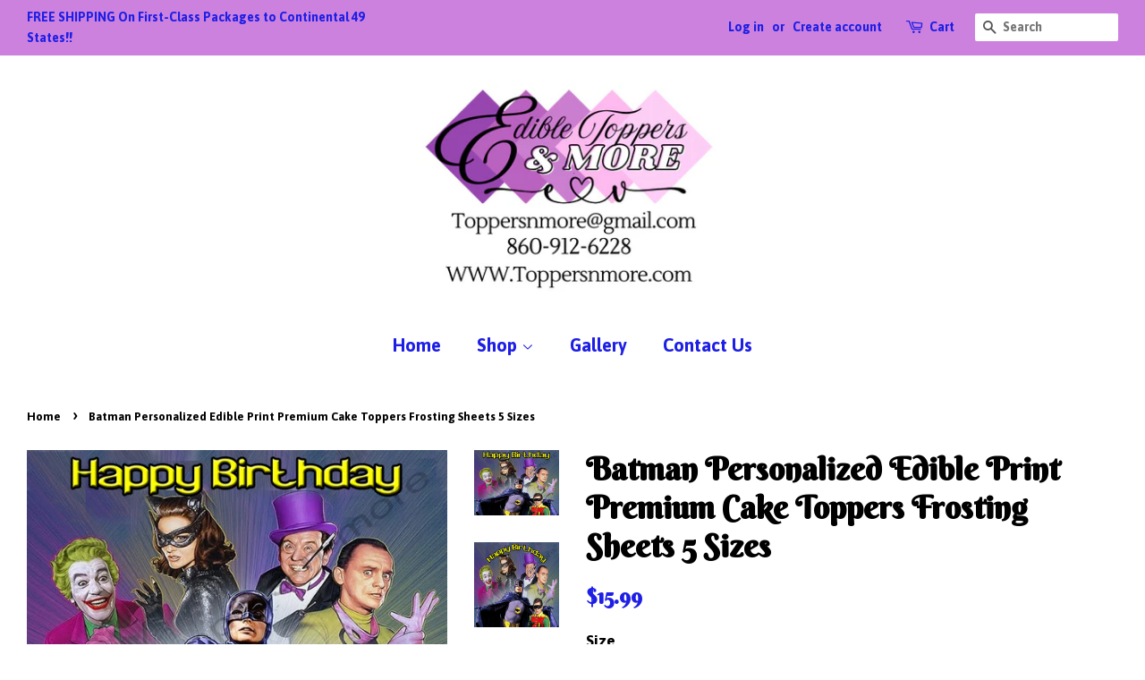

--- FILE ---
content_type: text/html; charset=utf-8
request_url: https://toppersnmore.com/products/batman-personalized-edible-print-premium-cake-topper-frosting-sheets-5-sizes-2
body_size: 44969
content:
<!doctype html>
<!--[if lt IE 7]><html class="no-js lt-ie9 lt-ie8 lt-ie7" lang="en"> <![endif]-->
<!--[if IE 7]><html class="no-js lt-ie9 lt-ie8" lang="en"> <![endif]-->
<!--[if IE 8]><html class="no-js lt-ie9" lang="en"> <![endif]-->
<!--[if IE 9 ]><html class="ie9 no-js"> <![endif]-->
<!--[if (gt IE 9)|!(IE)]><!--> <html class="no-js"> <!--<![endif]-->
<head>
  <!-- Google tag (gtag.js) -->
<script async src="https://www.googletagmanager.com/gtag/js?id=G-DQF38H5729"></script>
<script>
  window.dataLayer = window.dataLayer || [];
  function gtag(){dataLayer.push(arguments);}
  gtag('js', new Date());

  gtag('config', 'G-DQF38H5729');
</script>
  <meta name="google-site-verification" content="2d68-A-UMrSTIrcD8XTwgLtJdsH4y33efYaQEKfxuYU" />  
    <!-- Basic page needs ================================================== -->
  <meta charset="utf-8">
  <meta http-equiv="X-UA-Compatible" content="IE=edge,chrome=1">

  
  <link rel="shortcut icon" href="//toppersnmore.com/cdn/shop/files/EdibleToppers_MoreLogo_690b813a-d69e-4804-9b68-70d2dc63d3d5_32x32.png?v=1613519066" type="image/png" />
  

  <!-- Title and description ================================================== -->
  <title>
  Batman Personalized Edible Print Premium Cake Toppers Frosting Sheets  &ndash; Edible Toppers &amp; More
  </title>

  
  <meta name="description" content="Unique and Personalized Edible Designs! We offer edible premium frosting/icing decoration sheets in multiple sizes: Half sheet(11&quot; x 17&quot;) Quarter sheet(8.5&quot; x 11&quot;) 8&quot; round circle (15) 2&quot; round cupcake/cookie circles (12) 2.5&quot; round cupcake/cookie circles Our image is printed on great tasting high quality frosting(icin">
  

  <!-- Social meta ================================================== -->
  <!-- /snippets/social-meta-tags.liquid -->




<meta property="og:site_name" content="Edible Toppers &amp; More">
<meta property="og:url" content="https://toppersnmore.com/products/batman-personalized-edible-print-premium-cake-topper-frosting-sheets-5-sizes-2">
<meta property="og:title" content="Batman Personalized Edible Print Premium Cake Toppers Frosting Sheets 5 Sizes">
<meta property="og:type" content="product">
<meta property="og:description" content="Unique and Personalized Edible Designs! We offer edible premium frosting/icing decoration sheets in multiple sizes: Half sheet(11&quot; x 17&quot;) Quarter sheet(8.5&quot; x 11&quot;) 8&quot; round circle (15) 2&quot; round cupcake/cookie circles (12) 2.5&quot; round cupcake/cookie circles Our image is printed on great tasting high quality frosting(icin">

  <meta property="og:price:amount" content="15.99">
  <meta property="og:price:currency" content="USD">

<meta property="og:image" content="http://toppersnmore.com/cdn/shop/products/BatmanOlderCharactersQuarter_1200x1200.jpg?v=1517876630"><meta property="og:image" content="http://toppersnmore.com/cdn/shop/products/BatmanOlderCharactersRound_1200x1200.jpg?v=1517876640"><meta property="og:image" content="http://toppersnmore.com/cdn/shop/products/s-l1600_1_eb6ed062-9f92-400e-8fd4-02a88d0a5990_1200x1200.jpg?v=1522378406">
<meta property="og:image:secure_url" content="https://toppersnmore.com/cdn/shop/products/BatmanOlderCharactersQuarter_1200x1200.jpg?v=1517876630"><meta property="og:image:secure_url" content="https://toppersnmore.com/cdn/shop/products/BatmanOlderCharactersRound_1200x1200.jpg?v=1517876640"><meta property="og:image:secure_url" content="https://toppersnmore.com/cdn/shop/products/s-l1600_1_eb6ed062-9f92-400e-8fd4-02a88d0a5990_1200x1200.jpg?v=1522378406">


  <meta name="twitter:site" content="@edibletoppers1">

<meta name="twitter:card" content="summary_large_image">
<meta name="twitter:title" content="Batman Personalized Edible Print Premium Cake Toppers Frosting Sheets 5 Sizes">
<meta name="twitter:description" content="Unique and Personalized Edible Designs! We offer edible premium frosting/icing decoration sheets in multiple sizes: Half sheet(11&quot; x 17&quot;) Quarter sheet(8.5&quot; x 11&quot;) 8&quot; round circle (15) 2&quot; round cupcake/cookie circles (12) 2.5&quot; round cupcake/cookie circles Our image is printed on great tasting high quality frosting(icin">


  <!-- Helpers ================================================== -->
  <link rel="canonical" href="https://toppersnmore.com/products/batman-personalized-edible-print-premium-cake-topper-frosting-sheets-5-sizes-2">
  <meta name="viewport" content="width=device-width,initial-scale=1">
  <meta name="theme-color" content="#1e1fe4">

  <!-- CSS ================================================== -->
  <link href="//toppersnmore.com/cdn/shop/t/4/assets/timber.scss.css?v=153056431961023414231727272913" rel="stylesheet" type="text/css" media="all" />
  <link href="//toppersnmore.com/cdn/shop/t/4/assets/theme.scss.css?v=155942264641718554441727272913" rel="stylesheet" type="text/css" media="all" />

  


  
    
    
    <link href="//fonts.googleapis.com/css?family=Asap:700" rel="stylesheet" type="text/css" media="all" />
  



  <script>
    window.theme = window.theme || {};

    var theme = {
      strings: {
        addToCart: "Add to Cart",
        soldOut: "Sold Out",
        unavailable: "Unavailable",
        zoomClose: "Close (Esc)",
        zoomPrev: "Previous (Left arrow key)",
        zoomNext: "Next (Right arrow key)",
        addressError: "Error looking up that address",
        addressNoResults: "No results for that address",
        addressQueryLimit: "You have exceeded the Google API usage limit. Consider upgrading to a \u003ca href=\"https:\/\/developers.google.com\/maps\/premium\/usage-limits\"\u003ePremium Plan\u003c\/a\u003e.",
        authError: "There was a problem authenticating your Google Maps API Key."
      },
      settings: {
        // Adding some settings to allow the editor to update correctly when they are changed
        enableWideLayout: true,
        typeAccentTransform: false,
        typeAccentSpacing: false,
        baseFontSize: '17px',
        headerBaseFontSize: '36px',
        accentFontSize: '20px'
      },
      variables: {
        mediaQueryMedium: 'screen and (max-width: 768px)',
        bpSmall: false
      },
      moneyFormat: "${{amount}}"
    }

    document.documentElement.className = document.documentElement.className.replace('no-js', 'supports-js');
  </script>

  <!-- Header hook for plugins ================================================== -->
  <script>window.performance && window.performance.mark && window.performance.mark('shopify.content_for_header.start');</script><meta id="shopify-digital-wallet" name="shopify-digital-wallet" content="/29859636/digital_wallets/dialog">
<meta name="shopify-checkout-api-token" content="6a15333fb373dce2a7b11318a8b57339">
<meta id="in-context-paypal-metadata" data-shop-id="29859636" data-venmo-supported="true" data-environment="production" data-locale="en_US" data-paypal-v4="true" data-currency="USD">
<link rel="alternate" type="application/json+oembed" href="https://toppersnmore.com/products/batman-personalized-edible-print-premium-cake-topper-frosting-sheets-5-sizes-2.oembed">
<script async="async" src="/checkouts/internal/preloads.js?locale=en-US"></script>
<script id="shopify-features" type="application/json">{"accessToken":"6a15333fb373dce2a7b11318a8b57339","betas":["rich-media-storefront-analytics"],"domain":"toppersnmore.com","predictiveSearch":true,"shopId":29859636,"locale":"en"}</script>
<script>var Shopify = Shopify || {};
Shopify.shop = "edible-toppers-n-more.myshopify.com";
Shopify.locale = "en";
Shopify.currency = {"active":"USD","rate":"1.0"};
Shopify.country = "US";
Shopify.theme = {"name":"Minimal","id":12302811182,"schema_name":"Minimal","schema_version":"5.1.0","theme_store_id":380,"role":"main"};
Shopify.theme.handle = "null";
Shopify.theme.style = {"id":null,"handle":null};
Shopify.cdnHost = "toppersnmore.com/cdn";
Shopify.routes = Shopify.routes || {};
Shopify.routes.root = "/";</script>
<script type="module">!function(o){(o.Shopify=o.Shopify||{}).modules=!0}(window);</script>
<script>!function(o){function n(){var o=[];function n(){o.push(Array.prototype.slice.apply(arguments))}return n.q=o,n}var t=o.Shopify=o.Shopify||{};t.loadFeatures=n(),t.autoloadFeatures=n()}(window);</script>
<script id="shop-js-analytics" type="application/json">{"pageType":"product"}</script>
<script defer="defer" async type="module" src="//toppersnmore.com/cdn/shopifycloud/shop-js/modules/v2/client.init-shop-cart-sync_IZsNAliE.en.esm.js"></script>
<script defer="defer" async type="module" src="//toppersnmore.com/cdn/shopifycloud/shop-js/modules/v2/chunk.common_0OUaOowp.esm.js"></script>
<script type="module">
  await import("//toppersnmore.com/cdn/shopifycloud/shop-js/modules/v2/client.init-shop-cart-sync_IZsNAliE.en.esm.js");
await import("//toppersnmore.com/cdn/shopifycloud/shop-js/modules/v2/chunk.common_0OUaOowp.esm.js");

  window.Shopify.SignInWithShop?.initShopCartSync?.({"fedCMEnabled":true,"windoidEnabled":true});

</script>
<script>(function() {
  var isLoaded = false;
  function asyncLoad() {
    if (isLoaded) return;
    isLoaded = true;
    var urls = ["\/\/d1liekpayvooaz.cloudfront.net\/apps\/customizery\/customizery.js?shop=edible-toppers-n-more.myshopify.com","https:\/\/media.getmason.io\/api\/modemagic\/loader600f1ef197241dd8853ad2a095acdf97.js?shop=edible-toppers-n-more.myshopify.com"];
    for (var i = 0; i < urls.length; i++) {
      var s = document.createElement('script');
      s.type = 'text/javascript';
      s.async = true;
      s.src = urls[i];
      var x = document.getElementsByTagName('script')[0];
      x.parentNode.insertBefore(s, x);
    }
  };
  if(window.attachEvent) {
    window.attachEvent('onload', asyncLoad);
  } else {
    window.addEventListener('load', asyncLoad, false);
  }
})();</script>
<script id="__st">var __st={"a":29859636,"offset":-18000,"reqid":"f7697a61-705a-4050-a3ea-7f02c424b84e-1768418720","pageurl":"toppersnmore.com\/products\/batman-personalized-edible-print-premium-cake-topper-frosting-sheets-5-sizes-2","u":"d42283c46d96","p":"product","rtyp":"product","rid":491782373422};</script>
<script>window.ShopifyPaypalV4VisibilityTracking = true;</script>
<script id="captcha-bootstrap">!function(){'use strict';const t='contact',e='account',n='new_comment',o=[[t,t],['blogs',n],['comments',n],[t,'customer']],c=[[e,'customer_login'],[e,'guest_login'],[e,'recover_customer_password'],[e,'create_customer']],r=t=>t.map((([t,e])=>`form[action*='/${t}']:not([data-nocaptcha='true']) input[name='form_type'][value='${e}']`)).join(','),a=t=>()=>t?[...document.querySelectorAll(t)].map((t=>t.form)):[];function s(){const t=[...o],e=r(t);return a(e)}const i='password',u='form_key',d=['recaptcha-v3-token','g-recaptcha-response','h-captcha-response',i],f=()=>{try{return window.sessionStorage}catch{return}},m='__shopify_v',_=t=>t.elements[u];function p(t,e,n=!1){try{const o=window.sessionStorage,c=JSON.parse(o.getItem(e)),{data:r}=function(t){const{data:e,action:n}=t;return t[m]||n?{data:e,action:n}:{data:t,action:n}}(c);for(const[e,n]of Object.entries(r))t.elements[e]&&(t.elements[e].value=n);n&&o.removeItem(e)}catch(o){console.error('form repopulation failed',{error:o})}}const l='form_type',E='cptcha';function T(t){t.dataset[E]=!0}const w=window,h=w.document,L='Shopify',v='ce_forms',y='captcha';let A=!1;((t,e)=>{const n=(g='f06e6c50-85a8-45c8-87d0-21a2b65856fe',I='https://cdn.shopify.com/shopifycloud/storefront-forms-hcaptcha/ce_storefront_forms_captcha_hcaptcha.v1.5.2.iife.js',D={infoText:'Protected by hCaptcha',privacyText:'Privacy',termsText:'Terms'},(t,e,n)=>{const o=w[L][v],c=o.bindForm;if(c)return c(t,g,e,D).then(n);var r;o.q.push([[t,g,e,D],n]),r=I,A||(h.body.append(Object.assign(h.createElement('script'),{id:'captcha-provider',async:!0,src:r})),A=!0)});var g,I,D;w[L]=w[L]||{},w[L][v]=w[L][v]||{},w[L][v].q=[],w[L][y]=w[L][y]||{},w[L][y].protect=function(t,e){n(t,void 0,e),T(t)},Object.freeze(w[L][y]),function(t,e,n,w,h,L){const[v,y,A,g]=function(t,e,n){const i=e?o:[],u=t?c:[],d=[...i,...u],f=r(d),m=r(i),_=r(d.filter((([t,e])=>n.includes(e))));return[a(f),a(m),a(_),s()]}(w,h,L),I=t=>{const e=t.target;return e instanceof HTMLFormElement?e:e&&e.form},D=t=>v().includes(t);t.addEventListener('submit',(t=>{const e=I(t);if(!e)return;const n=D(e)&&!e.dataset.hcaptchaBound&&!e.dataset.recaptchaBound,o=_(e),c=g().includes(e)&&(!o||!o.value);(n||c)&&t.preventDefault(),c&&!n&&(function(t){try{if(!f())return;!function(t){const e=f();if(!e)return;const n=_(t);if(!n)return;const o=n.value;o&&e.removeItem(o)}(t);const e=Array.from(Array(32),(()=>Math.random().toString(36)[2])).join('');!function(t,e){_(t)||t.append(Object.assign(document.createElement('input'),{type:'hidden',name:u})),t.elements[u].value=e}(t,e),function(t,e){const n=f();if(!n)return;const o=[...t.querySelectorAll(`input[type='${i}']`)].map((({name:t})=>t)),c=[...d,...o],r={};for(const[a,s]of new FormData(t).entries())c.includes(a)||(r[a]=s);n.setItem(e,JSON.stringify({[m]:1,action:t.action,data:r}))}(t,e)}catch(e){console.error('failed to persist form',e)}}(e),e.submit())}));const S=(t,e)=>{t&&!t.dataset[E]&&(n(t,e.some((e=>e===t))),T(t))};for(const o of['focusin','change'])t.addEventListener(o,(t=>{const e=I(t);D(e)&&S(e,y())}));const B=e.get('form_key'),M=e.get(l),P=B&&M;t.addEventListener('DOMContentLoaded',(()=>{const t=y();if(P)for(const e of t)e.elements[l].value===M&&p(e,B);[...new Set([...A(),...v().filter((t=>'true'===t.dataset.shopifyCaptcha))])].forEach((e=>S(e,t)))}))}(h,new URLSearchParams(w.location.search),n,t,e,['guest_login'])})(!0,!0)}();</script>
<script integrity="sha256-4kQ18oKyAcykRKYeNunJcIwy7WH5gtpwJnB7kiuLZ1E=" data-source-attribution="shopify.loadfeatures" defer="defer" src="//toppersnmore.com/cdn/shopifycloud/storefront/assets/storefront/load_feature-a0a9edcb.js" crossorigin="anonymous"></script>
<script data-source-attribution="shopify.dynamic_checkout.dynamic.init">var Shopify=Shopify||{};Shopify.PaymentButton=Shopify.PaymentButton||{isStorefrontPortableWallets:!0,init:function(){window.Shopify.PaymentButton.init=function(){};var t=document.createElement("script");t.src="https://toppersnmore.com/cdn/shopifycloud/portable-wallets/latest/portable-wallets.en.js",t.type="module",document.head.appendChild(t)}};
</script>
<script data-source-attribution="shopify.dynamic_checkout.buyer_consent">
  function portableWalletsHideBuyerConsent(e){var t=document.getElementById("shopify-buyer-consent"),n=document.getElementById("shopify-subscription-policy-button");t&&n&&(t.classList.add("hidden"),t.setAttribute("aria-hidden","true"),n.removeEventListener("click",e))}function portableWalletsShowBuyerConsent(e){var t=document.getElementById("shopify-buyer-consent"),n=document.getElementById("shopify-subscription-policy-button");t&&n&&(t.classList.remove("hidden"),t.removeAttribute("aria-hidden"),n.addEventListener("click",e))}window.Shopify?.PaymentButton&&(window.Shopify.PaymentButton.hideBuyerConsent=portableWalletsHideBuyerConsent,window.Shopify.PaymentButton.showBuyerConsent=portableWalletsShowBuyerConsent);
</script>
<script data-source-attribution="shopify.dynamic_checkout.cart.bootstrap">document.addEventListener("DOMContentLoaded",(function(){function t(){return document.querySelector("shopify-accelerated-checkout-cart, shopify-accelerated-checkout")}if(t())Shopify.PaymentButton.init();else{new MutationObserver((function(e,n){t()&&(Shopify.PaymentButton.init(),n.disconnect())})).observe(document.body,{childList:!0,subtree:!0})}}));
</script>
<link id="shopify-accelerated-checkout-styles" rel="stylesheet" media="screen" href="https://toppersnmore.com/cdn/shopifycloud/portable-wallets/latest/accelerated-checkout-backwards-compat.css" crossorigin="anonymous">
<style id="shopify-accelerated-checkout-cart">
        #shopify-buyer-consent {
  margin-top: 1em;
  display: inline-block;
  width: 100%;
}

#shopify-buyer-consent.hidden {
  display: none;
}

#shopify-subscription-policy-button {
  background: none;
  border: none;
  padding: 0;
  text-decoration: underline;
  font-size: inherit;
  cursor: pointer;
}

#shopify-subscription-policy-button::before {
  box-shadow: none;
}

      </style>

<script>window.performance && window.performance.mark && window.performance.mark('shopify.content_for_header.end');</script>

  
<!--[if lt IE 9]>
<script src="//cdnjs.cloudflare.com/ajax/libs/html5shiv/3.7.2/html5shiv.min.js" type="text/javascript"></script>
<![endif]-->


  <script src="//toppersnmore.com/cdn/shop/t/4/assets/jquery-2.2.3.min.js?v=58211863146907186831523760818" type="text/javascript"></script>

  <!--[if (gt IE 9)|!(IE)]><!--><script src="//toppersnmore.com/cdn/shop/t/4/assets/lazysizes.min.js?v=177476512571513845041523760818" async="async"></script><!--<![endif]-->
  <!--[if lte IE 9]><script src="//toppersnmore.com/cdn/shop/t/4/assets/lazysizes.min.js?v=177476512571513845041523760818"></script><![endif]-->

  
  
<link href="https://fonts.googleapis.com/css?family=Asap:700|Berkshire+Swash|Chicle|Cookie|Great+Vibes|Niconne|Playball" rel="stylesheet">
<link rel="preload" id="opinew-font-awesome" href="https://opinewcdn.s3-eu-west-1.amazonaws.com/styles/opw-icons/style.css" as="style" onload="this.onload=null;this.rel='stylesheet'">
<noscript><link rel="stylesheet" href="https://opinewcdn.s3-eu-west-1.amazonaws.com/styles/opw-icons/style.css"></noscript>
<style id='opinew_product_plugin_css'>
    .stars-color {
        color:#FFC617;
    }
    .opinew-stars-plugin-link {
        cursor: pointer;
    }
    
    .opw-widget-wrapper-default {
        max-width: 1200px;
        margin: 0 auto;
    }
    
            #opinew-stars-plugin-product {
                text-align:left;
            }
            
            .opinew-stars-plugin-product-list {
                text-align:left;
            }
            
        .opinew-list-stars-disable {
            display:none;
        }
        .opinew-product-page-stars-disable {
            display:none;
        }
         @import url(https://cdn.opinew.com/styles/opw-icons/style.css);.opw-star-rating__checkbox[data-v-2afc15f4]{position:absolute;overflow:hidden;clip:rect(0 0 0 0);height:1px;width:1px;margin:-1px;padding:0;border:0}.opw-star-rating__star[data-v-2afc15f4]{display:inline-block;padding:3px;vertical-align:middle;line-height:1;font-size:1.5em;color:#ababab;transition:color .2s ease-out}.opw-star-rating__star[data-v-2afc15f4]:hover{cursor:pointer}.opw-star-rating__star.is-selected[data-v-2afc15f4]{color:gold}

/*! normalize.css v7.0.0 | MIT License | github.com/necolas/normalize.css */html[data-v-3cb4bdf0]{line-height:1.15;-ms-text-size-adjust:100%;-webkit-text-size-adjust:100%}body[data-v-3cb4bdf0]{margin:0}nav[data-v-3cb4bdf0],section[data-v-3cb4bdf0]{display:block}h1[data-v-3cb4bdf0]{font-size:2em;margin:.67em 0}figcaption[data-v-3cb4bdf0],main[data-v-3cb4bdf0]{display:block}hr[data-v-3cb4bdf0]{box-sizing:initial;height:0;overflow:visible}pre[data-v-3cb4bdf0]{font-family:monospace,monospace;font-size:1em}a[data-v-3cb4bdf0]{background-color:initial;-webkit-text-decoration-skip:objects}strong[data-v-3cb4bdf0]{font-weight:inherit;font-weight:bolder}code[data-v-3cb4bdf0]{font-family:monospace,monospace;font-size:1em}video[data-v-3cb4bdf0]{display:inline-block}img[data-v-3cb4bdf0]{border-style:none}svg[data-v-3cb4bdf0]:not(:root){overflow:hidden}button[data-v-3cb4bdf0],input[data-v-3cb4bdf0],select[data-v-3cb4bdf0],textarea[data-v-3cb4bdf0]{font-family:sans-serif;font-size:100%;line-height:1.15;margin:0}button[data-v-3cb4bdf0],input[data-v-3cb4bdf0]{overflow:visible}button[data-v-3cb4bdf0],select[data-v-3cb4bdf0]{text-transform:none}[type=reset][data-v-3cb4bdf0],[type=submit][data-v-3cb4bdf0],button[data-v-3cb4bdf0],html [type=button][data-v-3cb4bdf0]{-webkit-appearance:button}[type=button][data-v-3cb4bdf0]::-moz-focus-inner,[type=reset][data-v-3cb4bdf0]::-moz-focus-inner,[type=submit][data-v-3cb4bdf0]::-moz-focus-inner,button[data-v-3cb4bdf0]::-moz-focus-inner{border-style:none;padding:0}[type=button][data-v-3cb4bdf0]:-moz-focusring,[type=reset][data-v-3cb4bdf0]:-moz-focusring,[type=submit][data-v-3cb4bdf0]:-moz-focusring,button[data-v-3cb4bdf0]:-moz-focusring{outline:1px dotted ButtonText}textarea[data-v-3cb4bdf0]{overflow:auto}[type=checkbox][data-v-3cb4bdf0],[type=radio][data-v-3cb4bdf0]{box-sizing:border-box;padding:0}[type=number][data-v-3cb4bdf0]::-webkit-inner-spin-button,[type=number][data-v-3cb4bdf0]::-webkit-outer-spin-button{height:auto}[type=search][data-v-3cb4bdf0]{-webkit-appearance:textfield;outline-offset:-2px}[type=search][data-v-3cb4bdf0]::-webkit-search-cancel-button,[type=search][data-v-3cb4bdf0]::-webkit-search-decoration{-webkit-appearance:none}[data-v-3cb4bdf0]::-webkit-file-upload-button{-webkit-appearance:button;font:inherit}details[data-v-3cb4bdf0],menu[data-v-3cb4bdf0]{display:block}canvas[data-v-3cb4bdf0]{display:inline-block}[hidden][data-v-3cb4bdf0],template[data-v-3cb4bdf0]{display:none}html[data-v-3cb4bdf0]{box-sizing:border-box;font-family:sans-serif}[data-v-3cb4bdf0],[data-v-3cb4bdf0]:after,[data-v-3cb4bdf0]:before{box-sizing:inherit}h1[data-v-3cb4bdf0],h2[data-v-3cb4bdf0],h3[data-v-3cb4bdf0],h4[data-v-3cb4bdf0],h5[data-v-3cb4bdf0],p[data-v-3cb4bdf0],pre[data-v-3cb4bdf0]{margin:0}button[data-v-3cb4bdf0]{background:transparent;padding:0}button[data-v-3cb4bdf0]:focus{outline:1px dotted;outline:5px auto -webkit-focus-ring-color}ul[data-v-3cb4bdf0]{margin:0}[tabindex="-1"][data-v-3cb4bdf0]:focus{outline:none!important}[data-v-3cb4bdf0],[data-v-3cb4bdf0]:after,[data-v-3cb4bdf0]:before{border-width:0;border-style:solid;border-color:#dae1e7}img[data-v-3cb4bdf0]{border-style:solid}[type=button][data-v-3cb4bdf0],[type=reset][data-v-3cb4bdf0],[type=submit][data-v-3cb4bdf0],button[data-v-3cb4bdf0]{border-radius:0}textarea[data-v-3cb4bdf0]{resize:vertical}img[data-v-3cb4bdf0]{max-width:100%}button[data-v-3cb4bdf0],input[data-v-3cb4bdf0],select[data-v-3cb4bdf0],textarea[data-v-3cb4bdf0]{font-family:inherit}input[data-v-3cb4bdf0]::-ms-input-placeholder,textarea[data-v-3cb4bdf0]::-ms-input-placeholder{color:inherit;opacity:.5}input[data-v-3cb4bdf0]::placeholder,textarea[data-v-3cb4bdf0]::placeholder{color:inherit;opacity:.5}[role=button][data-v-3cb4bdf0],button[data-v-3cb4bdf0]{cursor:pointer}.opw-centered-img-gallery-container[data-v-3cb4bdf0]{display:inline-block;justify-content:center;align-items:center;position:relative;overflow:hidden;max-height:90px!important;max-width:90px!important;background-color:#222}input[data-v-3cb4bdf0],textarea[data-v-3cb4bdf0]{box-sizing:border-box}#opw-review-request-form [data-v-3cb4bdf0]{margin:0}.review-body-wrapper>.rating[data-v-3cb4bdf0]{float:none}.opw-remove-photo-btn[data-v-3cb4bdf0]{color:#8b0000}.lds-spinner[data-v-3cb4bdf0]{margin-top:1rem;color:#000;display:inline-block;position:relative;width:64px;height:64px}.lds-spinner div[data-v-3cb4bdf0]{transform-origin:32px 32px;animation:lds-spinner-data-v-3cb4bdf0 1.2s linear infinite}.lds-spinner div[data-v-3cb4bdf0]:after{content:" ";display:block;position:absolute;top:3px;left:29px;width:5px;height:14px;border-radius:20%;background:#b8c2cc!important}.lds-spinner div[data-v-3cb4bdf0]:first-child{transform:rotate(0deg);animation-delay:-1.1s}.lds-spinner div[data-v-3cb4bdf0]:nth-child(2){transform:rotate(30deg);animation-delay:-1s}.lds-spinner div[data-v-3cb4bdf0]:nth-child(3){transform:rotate(60deg);animation-delay:-.9s}.lds-spinner div[data-v-3cb4bdf0]:nth-child(4){transform:rotate(90deg);animation-delay:-.8s}.lds-spinner div[data-v-3cb4bdf0]:nth-child(5){transform:rotate(120deg);animation-delay:-.7s}.lds-spinner div[data-v-3cb4bdf0]:nth-child(6){transform:rotate(150deg);animation-delay:-.6s}.lds-spinner div[data-v-3cb4bdf0]:nth-child(7){transform:rotate(180deg);animation-delay:-.5s}.lds-spinner div[data-v-3cb4bdf0]:nth-child(8){transform:rotate(210deg);animation-delay:-.4s}.lds-spinner div[data-v-3cb4bdf0]:nth-child(9){transform:rotate(240deg);animation-delay:-.3s}.lds-spinner div[data-v-3cb4bdf0]:nth-child(10){transform:rotate(270deg);animation-delay:-.2s}.lds-spinner div[data-v-3cb4bdf0]:nth-child(11){transform:rotate(300deg);animation-delay:-.1s}.lds-spinner div[data-v-3cb4bdf0]:nth-child(12){transform:rotate(330deg);animation-delay:0s}@keyframes lds-spinner-data-v-3cb4bdf0{0%{opacity:1}to{opacity:0}}.black-video-frame[data-v-3cb4bdf0]{display:table-cell;vertical-align:middle;position:static;margin:0 auto;text-align:center;font-family:Helvetica Neue,Helvetica,Arial,sans-serif;color:#fff;background-color:#151515;width:310px;height:170px;padding:5px}.black-video-frame h1[data-v-3cb4bdf0]{font-size:48px;margin-bottom:5px;margin:0 auto}.black-video-frame a[data-v-3cb4bdf0],.black-video-frame p[data-v-3cb4bdf0]{font-size:16px;line-height:1.4;margin:0 auto}.black-video-frame a[data-v-3cb4bdf0]{color:#fff}.review-request[data-v-3cb4bdf0]{padding:24px}.review-request .v-card-text[data-v-3cb4bdf0]{margin-top:20px;background-color:rgba(73,80,87,.15);border-radius:10px}.v-card[data-v-47f23359]{margin-top:100px;margin-right:1rem;margin-left:1rem}.text-white[data-v-47f23359]{color:#fff}.opw-light-gallery__modal[data-v-3ff75c8e]{position:fixed;display:block;z-index:1001;top:0;left:0;width:100%;height:100%;overflow:hidden}.opw-light-gallery__content[data-v-3ff75c8e]{height:100%;width:100%;white-space:nowrap;padding:0;margin:0}.opw-light-gallery__container[data-v-3ff75c8e]{position:absolute;z-index:1002;display:block;width:100%;top:50%;left:50%;transform:translate(-50%,-50%);text-align:center}.opw-light-gallery__image-container[data-v-3ff75c8e]{display:inline-table;vertical-align:middle;position:relative;width:100%;height:100%;text-align:center;transition:left .4s ease,transform .4s ease}.opw-light-gallery__image[data-v-3ff75c8e]{display:inline-block;position:relative;margin:0 auto;width:calc(100% - 5rem);max-width:60rem;max-height:100vh}.opw-light-gallery__image img[data-v-3ff75c8e]{max-width:100%;max-height:100vh;opacity:0;transition:opacity .2s}.opw-light-gallery__image img.loaded[data-v-3ff75c8e]{opacity:1}.opw-light-gallery__text[data-v-3ff75c8e]{position:absolute;z-index:1000;bottom:0;display:block;margin:0 auto;padding:12px 30px;width:100%;box-sizing:border-box}.opw-light-gallery__close[data-v-3ff75c8e],.opw-light-gallery__next[data-v-3ff75c8e],.opw-light-gallery__prev[data-v-3ff75c8e]{position:absolute;z-index:1002;display:block;background:transparent;border:0;line-height:0;outline:none;padding:7px;cursor:pointer}.opw-light-gallery__next[data-v-3ff75c8e]{top:50%;transform:translateY(-50%);right:1.5%;vertical-align:middle}.opw-light-gallery__prev[data-v-3ff75c8e]{top:50%;transform:translateY(-50%);left:1.5%}.opw-light-gallery__close[data-v-3ff75c8e]{right:0;padding:12px}.opw-light-gallery__spinner[data-v-3ff75c8e]{position:absolute;z-index:1003;top:50%;left:50%;transform:translate(-50%,-50%);margin:0 auto;display:block;height:15px;width:auto;box-sizing:border-box;text-align:center}.opw-light-gallery__spinner.hide[data-v-3ff75c8e]{display:none}.opw-light-gallery__dot[data-v-3ff75c8e]{float:left;margin:0 7.5px;width:15px;height:15px;border:3px solid hsla(0,0%,100%,.8);border-radius:50%;transform:scale(0);box-sizing:border-box;animation:spinner-animation-data-v-3ff75c8e 1s ease 0ms infinite}.opw-light-gallery__dot[data-v-3ff75c8e]:first-child{animation-delay:.3s}.opw-light-gallery__dot[data-v-3ff75c8e]:nth-child(2){animation-delay:.6s}.opw-light-gallery__dot[data-v-3ff75c8e]:nth-child(3){animation-delay:.9s}.fade-enter-active[data-v-3ff75c8e],.fade-leave-active[data-v-3ff75c8e]{position:fixed;z-index:1000;transition:opacity .2s}.fade-enter[data-v-3ff75c8e],.fade-leave-to[data-v-3ff75c8e]{position:fixed;opacity:0;z-index:1000}.video[data-v-3ff75c8e]{max-width:100%!important}.video__container[data-v-3ff75c8e]{overflow:hidden;max-width:50%;display:flex;flex-flow:column;justify-content:center;align-content:center}@keyframes spinner-animation-data-v-3ff75c8e{50%{transform:scale(1);opacity:1}to{opacity:0}}

/*! normalize.css v7.0.0 | MIT License | github.com/necolas/normalize.css */html[data-v-79f1b458]{line-height:1.15;-ms-text-size-adjust:100%;-webkit-text-size-adjust:100%}body[data-v-79f1b458]{margin:0}nav[data-v-79f1b458],section[data-v-79f1b458]{display:block}h1[data-v-79f1b458]{font-size:2em;margin:.67em 0}figcaption[data-v-79f1b458],main[data-v-79f1b458]{display:block}hr[data-v-79f1b458]{box-sizing:initial;height:0;overflow:visible}pre[data-v-79f1b458]{font-family:monospace,monospace;font-size:1em}a[data-v-79f1b458]{background-color:initial;-webkit-text-decoration-skip:objects}strong[data-v-79f1b458]{font-weight:inherit;font-weight:bolder}code[data-v-79f1b458]{font-family:monospace,monospace;font-size:1em}video[data-v-79f1b458]{display:inline-block}img[data-v-79f1b458]{border-style:none}svg[data-v-79f1b458]:not(:root){overflow:hidden}button[data-v-79f1b458],input[data-v-79f1b458],select[data-v-79f1b458],textarea[data-v-79f1b458]{font-family:sans-serif;font-size:100%;line-height:1.15;margin:0}button[data-v-79f1b458],input[data-v-79f1b458]{overflow:visible}button[data-v-79f1b458],select[data-v-79f1b458]{text-transform:none}[type=reset][data-v-79f1b458],[type=submit][data-v-79f1b458],button[data-v-79f1b458],html [type=button][data-v-79f1b458]{-webkit-appearance:button}[type=button][data-v-79f1b458]::-moz-focus-inner,[type=reset][data-v-79f1b458]::-moz-focus-inner,[type=submit][data-v-79f1b458]::-moz-focus-inner,button[data-v-79f1b458]::-moz-focus-inner{border-style:none;padding:0}[type=button][data-v-79f1b458]:-moz-focusring,[type=reset][data-v-79f1b458]:-moz-focusring,[type=submit][data-v-79f1b458]:-moz-focusring,button[data-v-79f1b458]:-moz-focusring{outline:1px dotted ButtonText}textarea[data-v-79f1b458]{overflow:auto}[type=checkbox][data-v-79f1b458],[type=radio][data-v-79f1b458]{box-sizing:border-box;padding:0}[type=number][data-v-79f1b458]::-webkit-inner-spin-button,[type=number][data-v-79f1b458]::-webkit-outer-spin-button{height:auto}[type=search][data-v-79f1b458]{-webkit-appearance:textfield;outline-offset:-2px}[type=search][data-v-79f1b458]::-webkit-search-cancel-button,[type=search][data-v-79f1b458]::-webkit-search-decoration{-webkit-appearance:none}[data-v-79f1b458]::-webkit-file-upload-button{-webkit-appearance:button;font:inherit}details[data-v-79f1b458],menu[data-v-79f1b458]{display:block}canvas[data-v-79f1b458]{display:inline-block}[hidden][data-v-79f1b458],template[data-v-79f1b458]{display:none}html[data-v-79f1b458]{box-sizing:border-box;font-family:sans-serif}[data-v-79f1b458],[data-v-79f1b458]:after,[data-v-79f1b458]:before{box-sizing:inherit}h1[data-v-79f1b458],h2[data-v-79f1b458],h3[data-v-79f1b458],h4[data-v-79f1b458],h5[data-v-79f1b458],p[data-v-79f1b458],pre[data-v-79f1b458]{margin:0}button[data-v-79f1b458]{background:transparent;padding:0}button[data-v-79f1b458]:focus{outline:1px dotted;outline:5px auto -webkit-focus-ring-color}ul[data-v-79f1b458]{margin:0}[tabindex="-1"][data-v-79f1b458]:focus{outline:none!important}[data-v-79f1b458],[data-v-79f1b458]:after,[data-v-79f1b458]:before{border-width:0;border-style:solid;border-color:#dae1e7}img[data-v-79f1b458]{border-style:solid}[type=button][data-v-79f1b458],[type=reset][data-v-79f1b458],[type=submit][data-v-79f1b458],button[data-v-79f1b458]{border-radius:0}textarea[data-v-79f1b458]{resize:vertical}img[data-v-79f1b458]{max-width:100%}button[data-v-79f1b458],input[data-v-79f1b458],select[data-v-79f1b458],textarea[data-v-79f1b458]{font-family:inherit}input[data-v-79f1b458]::-ms-input-placeholder,textarea[data-v-79f1b458]::-ms-input-placeholder{color:inherit;opacity:.5}input[data-v-79f1b458]::placeholder,textarea[data-v-79f1b458]::placeholder{color:inherit;opacity:.5}[role=button][data-v-79f1b458],button[data-v-79f1b458]{cursor:pointer}.opinew-navbar-button[data-v-79f1b458]:hover,.opw-filters-select[data-v-79f1b458]:hover{box-shadow:0 2px 4px 0 rgba(0,0,0,.1)}input[data-v-79f1b458]{box-sizing:border-box}#opinew-app-container [data-v-79f1b458]{margin:0;line-height:1}#opinew-app-container .slide-content[data-v-79f1b458]{margin:auto}.review-author span[data-v-79f1b458]{padding:0 2px}.opw-svg[data-v-79f1b458]{width:100px;display:block}.path[data-v-79f1b458]{stroke-dasharray:1000;stroke-dashoffset:0}.path.circle[data-v-79f1b458]{animation:dash-data-v-79f1b458 .9s ease-in-out}.path.line[data-v-79f1b458]{stroke-dashoffset:1000;animation:dash-data-v-79f1b458 .9s ease-in-out .35s forwards}.path.check[data-v-79f1b458]{stroke-dashoffset:-100;animation:dash-check-data-v-79f1b458 .9s ease-in-out .35s forwards}@keyframes dash-data-v-79f1b458{0%{stroke-dashoffset:1000}to{stroke-dashoffset:0}}@keyframes dash-check-data-v-79f1b458{0%{stroke-dashoffset:-100}to{stroke-dashoffset:900}}.opw-centered-img-gallery-container[data-v-79f1b458],.opw-centered-video-gallery-container[data-v-79f1b458]{display:inline-block;justify-content:center;align-items:center;position:relative;overflow:hidden;max-height:90px!important;max-width:90px!important;background-color:#222}.opw-centered-img-gallery-container-condensed[data-v-79f1b458],.opw-centered-img-gallery-container-small[data-v-79f1b458],.opw-centered-video-gallery-container-small[data-v-79f1b458]{display:inline-block;justify-content:center;align-items:center;position:relative;overflow:hidden;max-height:60px!important;max-width:60px!important;background-color:#222}.opw-centered-img-gallery-container-condensed[data-v-79f1b458]{max-width:unset!important}.opw-centered-img-gallery-container-condensed img[data-v-79f1b458]{max-height:70px!important}.opw-centered-video-gallery-container[data-v-79f1b458]{max-width:90px!important}.opw-centered-video-gallery-container-small[data-v-79f1b458]{max-width:125px!important}.opw-review-image-thumbnail[data-v-79f1b458]{display:block;left:0;right:0;top:0;bottom:0;max-height:100%;margin:auto;max-width:100%;height:auto;width:auto}.opw-review-image-container[data-v-79f1b458]{display:flex;justify-content:center;align-items:center;position:relative;overflow:hidden;max-height:500px;background-color:#222}.opw-review-image[data-v-79f1b458]{display:block;left:0;right:0;top:0;bottom:0;max-height:100%;margin:auto;max-width:100%;height:auto}.opw-progress-meter[data-v-79f1b458]{height:inherit!important}#blueimp-gallery .close[data-v-79f1b458]{font-size:55px}.blueimp-gallery>.slides>.slide>.slide-content[data-v-79f1b458]{transform:none}.review-body-wrapper>.rating[data-v-79f1b458]{float:none}.opw-no-separator[data-v-79f1b458]{border-right:none!important}.opw-thumbnails-container-small[data-v-79f1b458]{max-height:146px!important;overflow:hidden!important}.opw-widget-tab[data-v-79f1b458]{padding:8px 0 8px 0!important;margin-top:auto!important;border-bottom-width:4px!important;border-bottom-style:solid!important;cursor:pointer!important}.opw-widget-tabs[data-v-79f1b458]{border-bottom:1px solid #bababa!important}.opw-select[data-v-79f1b458]{height:-webkit-fit-content!important;height:-moz-fit-content!important;height:fit-content!important;border:1px solid #bababa!important;display:inline-block!important;padding:.5em 2em .5em 1em!important;margin:0!important;box-sizing:border-box!important;-webkit-appearance:none!important;-moz-appearance:none!important}.opw-minimal-select[data-v-79f1b458]{background-image:linear-gradient(45deg,transparent 50%,#bababa 0),linear-gradient(135deg,#bababa 50%,transparent 0)!important;background-position:calc(100% - 20px) .9em,calc(100% - 15px) .9em,calc(100% - 2.5em) .5em!important}.opw-minimal-select[data-v-79f1b458],.opw-minimal-select[data-v-79f1b458]:focus{background-size:5px 5px,5px 5px,1px 1em!important;background-repeat:no-repeat!important}.opw-minimal-select[data-v-79f1b458]:focus{background-image:linear-gradient(45deg,#bababa 50%,transparent 0),linear-gradient(135deg,transparent 50%,#bababa 0)!important;background-position:calc(100% - 15px) .95em,calc(100% - 20px) .95em,calc(100% - 2.5em) .5em!important;border-color:#bababa!important;outline:0!important}.opw-minimal-select[data-v-79f1b458]:-moz-focusring{color:transparent!important;text-shadow:0 0 0 #000!important}.opw-spinner[data-v-79f1b458]{display:inline-block;position:relative;width:100px;height:100px;vertical-align:middle}.opw-spinner div[data-v-79f1b458]{box-sizing:border-box;display:block;position:absolute;width:96px;height:96px;margin:5px;border:5px solid #ccc;border-radius:50%;animation:opw-spinner-data-v-79f1b458 1.2s cubic-bezier(.5,0,.5,1) infinite;border-color:#ccc transparent transparent transparent}.opw-spinner div[data-v-79f1b458]:first-child{animation-delay:-.45s}.opw-spinner div[data-v-79f1b458]:nth-child(2){animation-delay:-.3s}.opw-spinner div[data-v-79f1b458]:nth-child(3){animation-delay:-.15s}@keyframes opw-spinner-data-v-79f1b458{0%{transform:rotate(0deg)}to{transform:rotate(1turn)}}@media (min-width:768px){.md\:opw-separator[data-v-79f1b458]{border-right:1px solid #bababa!important}}

/*! normalize.css v7.0.0 | MIT License | github.com/necolas/normalize.css */html[data-v-31a2f2fe]{line-height:1.15;-ms-text-size-adjust:100%;-webkit-text-size-adjust:100%}body[data-v-31a2f2fe]{margin:0}nav[data-v-31a2f2fe],section[data-v-31a2f2fe]{display:block}h1[data-v-31a2f2fe]{font-size:2em;margin:.67em 0}figcaption[data-v-31a2f2fe],main[data-v-31a2f2fe]{display:block}hr[data-v-31a2f2fe]{box-sizing:initial;height:0;overflow:visible}pre[data-v-31a2f2fe]{font-family:monospace,monospace;font-size:1em}a[data-v-31a2f2fe]{background-color:initial;-webkit-text-decoration-skip:objects}strong[data-v-31a2f2fe]{font-weight:inherit;font-weight:bolder}code[data-v-31a2f2fe]{font-family:monospace,monospace;font-size:1em}video[data-v-31a2f2fe]{display:inline-block}img[data-v-31a2f2fe]{border-style:none}svg[data-v-31a2f2fe]:not(:root){overflow:hidden}button[data-v-31a2f2fe],input[data-v-31a2f2fe],select[data-v-31a2f2fe],textarea[data-v-31a2f2fe]{font-family:sans-serif;font-size:100%;line-height:1.15;margin:0}button[data-v-31a2f2fe],input[data-v-31a2f2fe]{overflow:visible}button[data-v-31a2f2fe],select[data-v-31a2f2fe]{text-transform:none}[type=reset][data-v-31a2f2fe],[type=submit][data-v-31a2f2fe],button[data-v-31a2f2fe],html [type=button][data-v-31a2f2fe]{-webkit-appearance:button}[type=button][data-v-31a2f2fe]::-moz-focus-inner,[type=reset][data-v-31a2f2fe]::-moz-focus-inner,[type=submit][data-v-31a2f2fe]::-moz-focus-inner,button[data-v-31a2f2fe]::-moz-focus-inner{border-style:none;padding:0}[type=button][data-v-31a2f2fe]:-moz-focusring,[type=reset][data-v-31a2f2fe]:-moz-focusring,[type=submit][data-v-31a2f2fe]:-moz-focusring,button[data-v-31a2f2fe]:-moz-focusring{outline:1px dotted ButtonText}textarea[data-v-31a2f2fe]{overflow:auto}[type=checkbox][data-v-31a2f2fe],[type=radio][data-v-31a2f2fe]{box-sizing:border-box;padding:0}[type=number][data-v-31a2f2fe]::-webkit-inner-spin-button,[type=number][data-v-31a2f2fe]::-webkit-outer-spin-button{height:auto}[type=search][data-v-31a2f2fe]{-webkit-appearance:textfield;outline-offset:-2px}[type=search][data-v-31a2f2fe]::-webkit-search-cancel-button,[type=search][data-v-31a2f2fe]::-webkit-search-decoration{-webkit-appearance:none}[data-v-31a2f2fe]::-webkit-file-upload-button{-webkit-appearance:button;font:inherit}details[data-v-31a2f2fe],menu[data-v-31a2f2fe]{display:block}canvas[data-v-31a2f2fe]{display:inline-block}[hidden][data-v-31a2f2fe],template[data-v-31a2f2fe]{display:none}html[data-v-31a2f2fe]{box-sizing:border-box;font-family:sans-serif}[data-v-31a2f2fe],[data-v-31a2f2fe]:after,[data-v-31a2f2fe]:before{box-sizing:inherit}h1[data-v-31a2f2fe],h2[data-v-31a2f2fe],h3[data-v-31a2f2fe],h4[data-v-31a2f2fe],h5[data-v-31a2f2fe],p[data-v-31a2f2fe],pre[data-v-31a2f2fe]{margin:0}button[data-v-31a2f2fe]{background:transparent;padding:0}button[data-v-31a2f2fe]:focus{outline:1px dotted;outline:5px auto -webkit-focus-ring-color}ul[data-v-31a2f2fe]{margin:0}[tabindex="-1"][data-v-31a2f2fe]:focus{outline:none!important}[data-v-31a2f2fe],[data-v-31a2f2fe]:after,[data-v-31a2f2fe]:before{border-width:0;border-style:solid;border-color:#dae1e7}img[data-v-31a2f2fe]{border-style:solid}[type=button][data-v-31a2f2fe],[type=reset][data-v-31a2f2fe],[type=submit][data-v-31a2f2fe],button[data-v-31a2f2fe]{border-radius:0}textarea[data-v-31a2f2fe]{resize:vertical}img[data-v-31a2f2fe]{max-width:100%}button[data-v-31a2f2fe],input[data-v-31a2f2fe],select[data-v-31a2f2fe],textarea[data-v-31a2f2fe]{font-family:inherit}input[data-v-31a2f2fe]::-ms-input-placeholder,textarea[data-v-31a2f2fe]::-ms-input-placeholder{color:inherit;opacity:.5}input[data-v-31a2f2fe]::placeholder,textarea[data-v-31a2f2fe]::placeholder{color:inherit;opacity:.5}[role=button][data-v-31a2f2fe],button[data-v-31a2f2fe]{cursor:pointer}.opinew-navbar-button[data-v-31a2f2fe]:hover,.opw-filters-select[data-v-31a2f2fe]:hover{box-shadow:0 2px 4px 0 rgba(0,0,0,.1)}input[data-v-31a2f2fe]{box-sizing:border-box}#opinew-app-container [data-v-31a2f2fe]{margin:0;line-height:1}#opinew-app-container .slide-content[data-v-31a2f2fe]{margin:auto}.review-author span[data-v-31a2f2fe]{padding:0 2px}.opw-svg[data-v-31a2f2fe]{width:100px;display:block}.path[data-v-31a2f2fe]{stroke-dasharray:1000;stroke-dashoffset:0}.path.circle[data-v-31a2f2fe]{animation:dash-data-v-31a2f2fe .9s ease-in-out}.path.line[data-v-31a2f2fe]{stroke-dashoffset:1000;animation:dash-data-v-31a2f2fe .9s ease-in-out .35s forwards}.path.check[data-v-31a2f2fe]{stroke-dashoffset:-100;animation:dash-check-data-v-31a2f2fe .9s ease-in-out .35s forwards}@keyframes dash-data-v-31a2f2fe{0%{stroke-dashoffset:1000}to{stroke-dashoffset:0}}@keyframes dash-check-data-v-31a2f2fe{0%{stroke-dashoffset:-100}to{stroke-dashoffset:900}}.opw-centered-img-gallery-container[data-v-31a2f2fe],.opw-centered-video-gallery-container[data-v-31a2f2fe]{display:inline-block;justify-content:center;align-items:center;position:relative;overflow:hidden;max-height:90px!important;max-width:90px!important;background-color:#222}.opw-centered-img-gallery-container-condensed[data-v-31a2f2fe],.opw-centered-img-gallery-container-small[data-v-31a2f2fe],.opw-centered-video-gallery-container-small[data-v-31a2f2fe]{display:inline-block;justify-content:center;align-items:center;position:relative;overflow:hidden;max-height:60px!important;max-width:60px!important;background-color:#222}.opw-centered-img-gallery-container-condensed[data-v-31a2f2fe]{max-width:unset!important}.opw-centered-img-gallery-container-condensed img[data-v-31a2f2fe]{max-height:70px!important}.opw-centered-video-gallery-container[data-v-31a2f2fe]{max-width:90px!important}.opw-centered-video-gallery-container-small[data-v-31a2f2fe]{max-width:125px!important}.opw-review-image-thumbnail[data-v-31a2f2fe]{display:block;left:0;right:0;top:0;bottom:0;max-height:100%;margin:auto;max-width:100%;height:auto;width:auto}.opw-review-image-container[data-v-31a2f2fe]{display:flex;justify-content:center;align-items:center;position:relative;overflow:hidden;max-height:500px;background-color:#222}.opw-review-image[data-v-31a2f2fe]{display:block;left:0;right:0;top:0;bottom:0;max-height:100%;margin:auto;max-width:100%;height:auto}.opw-progress-meter[data-v-31a2f2fe]{height:inherit!important}#blueimp-gallery .close[data-v-31a2f2fe]{font-size:55px}.blueimp-gallery>.slides>.slide>.slide-content[data-v-31a2f2fe]{transform:none}.review-body-wrapper>.rating[data-v-31a2f2fe]{float:none}.opw-no-separator[data-v-31a2f2fe]{border-right:none!important}.opw-thumbnails-container-small[data-v-31a2f2fe]{max-height:146px!important;overflow:hidden!important}.opw-widget-tab[data-v-31a2f2fe]{padding:8px 0 8px 0!important;margin-top:auto!important;border-bottom-width:4px!important;border-bottom-style:solid!important;cursor:pointer!important}.opw-widget-tabs[data-v-31a2f2fe]{border-bottom:1px solid #bababa!important}.opw-select[data-v-31a2f2fe]{height:-webkit-fit-content!important;height:-moz-fit-content!important;height:fit-content!important;border:1px solid #bababa!important;display:inline-block!important;padding:.5em 2em .5em 1em!important;margin:0!important;box-sizing:border-box!important;-webkit-appearance:none!important;-moz-appearance:none!important}.opw-minimal-select[data-v-31a2f2fe]{background-image:linear-gradient(45deg,transparent 50%,#bababa 0),linear-gradient(135deg,#bababa 50%,transparent 0)!important;background-position:calc(100% - 20px) .9em,calc(100% - 15px) .9em,calc(100% - 2.5em) .5em!important}.opw-minimal-select[data-v-31a2f2fe],.opw-minimal-select[data-v-31a2f2fe]:focus{background-size:5px 5px,5px 5px,1px 1em!important;background-repeat:no-repeat!important}.opw-minimal-select[data-v-31a2f2fe]:focus{background-image:linear-gradient(45deg,#bababa 50%,transparent 0),linear-gradient(135deg,transparent 50%,#bababa 0)!important;background-position:calc(100% - 15px) .95em,calc(100% - 20px) .95em,calc(100% - 2.5em) .5em!important;border-color:#bababa!important;outline:0!important}.opw-minimal-select[data-v-31a2f2fe]:-moz-focusring{color:transparent!important;text-shadow:0 0 0 #000!important}.opw-spinner[data-v-31a2f2fe]{display:inline-block;position:relative;width:100px;height:100px;vertical-align:middle}.opw-spinner div[data-v-31a2f2fe]{box-sizing:border-box;display:block;position:absolute;width:96px;height:96px;margin:5px;border:5px solid #ccc;border-radius:50%;animation:opw-spinner-data-v-31a2f2fe 1.2s cubic-bezier(.5,0,.5,1) infinite;border-color:#ccc transparent transparent transparent}.opw-spinner div[data-v-31a2f2fe]:first-child{animation-delay:-.45s}.opw-spinner div[data-v-31a2f2fe]:nth-child(2){animation-delay:-.3s}.opw-spinner div[data-v-31a2f2fe]:nth-child(3){animation-delay:-.15s}@keyframes opw-spinner-data-v-31a2f2fe{0%{transform:rotate(0deg)}to{transform:rotate(1turn)}}@media (min-width:768px){.md\:opw-separator[data-v-31a2f2fe]{border-right:1px solid #bababa!important}}.opw-paginator-container{display:flex;list-style:none;padding:0;width:auto;font-family:system-ui,BlinkMacSystemFont,-apple-system,Segoe UI,Roboto,Oxygen,Ubuntu,Cantarell,Fira Sans,Droid Sans,Helvetica Neue,sans-serif;margin:0}.opw-paginator-li{display:block;border-color:#22292f;color:#fff;padding-left:.75rem;padding-right:.75rem;padding-top:.5rem;padding-bottom:.5rem}.opw-paginator-li:hover{background-color:#f8fafc;color:#fff}.opw-paginator-active-class{display:block;padding-left:.75rem;padding-right:.75rem;padding-top:.5rem;padding-bottom:.5rem;border-color:#22292f;background-color:initial;color:#fff}#blueimp-gallery .slides .slide .video-content img{width:853px!important;z-index:3}#blueimp-gallery .slides .slide .video-content a{max-width:853px!important;z-index:5}#blueimp-gallery .slides .slide .video-content iframe{top:0!important;bottom:0!important;left:0!important;right:0!important;margin:auto;max-width:853px!important;max-height:480px!important}body:last-child #blueimp-gallery>.slides>.slide>.video-content:not(.video-loading)>a{background-image:url(https://cdn.opinew.com/global/video-play.svg)!important}.opw-play-btn{position:absolute;max-width:200px;width:80px;height:80px;left:50%;top:50%;transform:translate(-50%,-50%)}.opw-play-btn-small{width:50px;height:50px}.opw-play-btn svg{transition:all .2s ease;fill:#1c48a8}.opw-play-btn:focus svg,.opw-play-btn:hover svg{cursor:pointer;fill:#2d9cdb}@media screen and (max-width:600px){.opw-play-btn{width:60px;height:60px}.opw-play-btn-small{width:30px;height:30px}}.blueimp-gallery>.close,.blueimp-gallery>.next,.blueimp-gallery>.prev,.blueimp-gallery>.title{display:block}.blueimp-gallery .video-content.slide-content{position:unset!important}.opw-box-border{box-sizing:border-box}

/*! normalize.css v7.0.0 | MIT License | github.com/necolas/normalize.css */html[data-v-4c29665d]{line-height:1.15;-ms-text-size-adjust:100%;-webkit-text-size-adjust:100%}body[data-v-4c29665d]{margin:0}nav[data-v-4c29665d],section[data-v-4c29665d]{display:block}h1[data-v-4c29665d]{font-size:2em;margin:.67em 0}figcaption[data-v-4c29665d],main[data-v-4c29665d]{display:block}hr[data-v-4c29665d]{box-sizing:initial;height:0;overflow:visible}pre[data-v-4c29665d]{font-family:monospace,monospace;font-size:1em}a[data-v-4c29665d]{background-color:initial;-webkit-text-decoration-skip:objects}strong[data-v-4c29665d]{font-weight:inherit;font-weight:bolder}code[data-v-4c29665d]{font-family:monospace,monospace;font-size:1em}video[data-v-4c29665d]{display:inline-block}img[data-v-4c29665d]{border-style:none}svg[data-v-4c29665d]:not(:root){overflow:hidden}button[data-v-4c29665d],input[data-v-4c29665d],select[data-v-4c29665d],textarea[data-v-4c29665d]{font-family:sans-serif;font-size:100%;line-height:1.15;margin:0}button[data-v-4c29665d],input[data-v-4c29665d]{overflow:visible}button[data-v-4c29665d],select[data-v-4c29665d]{text-transform:none}[type=reset][data-v-4c29665d],[type=submit][data-v-4c29665d],button[data-v-4c29665d],html [type=button][data-v-4c29665d]{-webkit-appearance:button}[type=button][data-v-4c29665d]::-moz-focus-inner,[type=reset][data-v-4c29665d]::-moz-focus-inner,[type=submit][data-v-4c29665d]::-moz-focus-inner,button[data-v-4c29665d]::-moz-focus-inner{border-style:none;padding:0}[type=button][data-v-4c29665d]:-moz-focusring,[type=reset][data-v-4c29665d]:-moz-focusring,[type=submit][data-v-4c29665d]:-moz-focusring,button[data-v-4c29665d]:-moz-focusring{outline:1px dotted ButtonText}textarea[data-v-4c29665d]{overflow:auto}[type=checkbox][data-v-4c29665d],[type=radio][data-v-4c29665d]{box-sizing:border-box;padding:0}[type=number][data-v-4c29665d]::-webkit-inner-spin-button,[type=number][data-v-4c29665d]::-webkit-outer-spin-button{height:auto}[type=search][data-v-4c29665d]{-webkit-appearance:textfield;outline-offset:-2px}[type=search][data-v-4c29665d]::-webkit-search-cancel-button,[type=search][data-v-4c29665d]::-webkit-search-decoration{-webkit-appearance:none}[data-v-4c29665d]::-webkit-file-upload-button{-webkit-appearance:button;font:inherit}details[data-v-4c29665d],menu[data-v-4c29665d]{display:block}canvas[data-v-4c29665d]{display:inline-block}[hidden][data-v-4c29665d],template[data-v-4c29665d]{display:none}html[data-v-4c29665d]{box-sizing:border-box;font-family:sans-serif}[data-v-4c29665d],[data-v-4c29665d]:after,[data-v-4c29665d]:before{box-sizing:inherit}h1[data-v-4c29665d],h2[data-v-4c29665d],h3[data-v-4c29665d],h4[data-v-4c29665d],h5[data-v-4c29665d],p[data-v-4c29665d],pre[data-v-4c29665d]{margin:0}button[data-v-4c29665d]{background:transparent;padding:0}button[data-v-4c29665d]:focus{outline:1px dotted;outline:5px auto -webkit-focus-ring-color}ul[data-v-4c29665d]{margin:0}[tabindex="-1"][data-v-4c29665d]:focus{outline:none!important}[data-v-4c29665d],[data-v-4c29665d]:after,[data-v-4c29665d]:before{border-width:0;border-style:solid;border-color:#dae1e7}img[data-v-4c29665d]{border-style:solid}[type=button][data-v-4c29665d],[type=reset][data-v-4c29665d],[type=submit][data-v-4c29665d],button[data-v-4c29665d]{border-radius:0}textarea[data-v-4c29665d]{resize:vertical}img[data-v-4c29665d]{max-width:100%}button[data-v-4c29665d],input[data-v-4c29665d],select[data-v-4c29665d],textarea[data-v-4c29665d]{font-family:inherit}input[data-v-4c29665d]::-ms-input-placeholder,textarea[data-v-4c29665d]::-ms-input-placeholder{color:inherit;opacity:.5}input[data-v-4c29665d]::placeholder,textarea[data-v-4c29665d]::placeholder{color:inherit;opacity:.5}[role=button][data-v-4c29665d],button[data-v-4c29665d]{cursor:pointer}

/*! normalize.css v7.0.0 | MIT License | github.com/necolas/normalize.css */html[data-v-04d803cf]{line-height:1.15;-ms-text-size-adjust:100%;-webkit-text-size-adjust:100%}body[data-v-04d803cf]{margin:0}nav[data-v-04d803cf],section[data-v-04d803cf]{display:block}h1[data-v-04d803cf]{font-size:2em;margin:.67em 0}figcaption[data-v-04d803cf],main[data-v-04d803cf]{display:block}hr[data-v-04d803cf]{box-sizing:initial;height:0;overflow:visible}pre[data-v-04d803cf]{font-family:monospace,monospace;font-size:1em}a[data-v-04d803cf]{background-color:initial;-webkit-text-decoration-skip:objects}strong[data-v-04d803cf]{font-weight:inherit;font-weight:bolder}code[data-v-04d803cf]{font-family:monospace,monospace;font-size:1em}video[data-v-04d803cf]{display:inline-block}img[data-v-04d803cf]{border-style:none}svg[data-v-04d803cf]:not(:root){overflow:hidden}button[data-v-04d803cf],input[data-v-04d803cf],select[data-v-04d803cf],textarea[data-v-04d803cf]{font-family:sans-serif;font-size:100%;line-height:1.15;margin:0}button[data-v-04d803cf],input[data-v-04d803cf]{overflow:visible}button[data-v-04d803cf],select[data-v-04d803cf]{text-transform:none}[type=reset][data-v-04d803cf],[type=submit][data-v-04d803cf],button[data-v-04d803cf],html [type=button][data-v-04d803cf]{-webkit-appearance:button}[type=button][data-v-04d803cf]::-moz-focus-inner,[type=reset][data-v-04d803cf]::-moz-focus-inner,[type=submit][data-v-04d803cf]::-moz-focus-inner,button[data-v-04d803cf]::-moz-focus-inner{border-style:none;padding:0}[type=button][data-v-04d803cf]:-moz-focusring,[type=reset][data-v-04d803cf]:-moz-focusring,[type=submit][data-v-04d803cf]:-moz-focusring,button[data-v-04d803cf]:-moz-focusring{outline:1px dotted ButtonText}textarea[data-v-04d803cf]{overflow:auto}[type=checkbox][data-v-04d803cf],[type=radio][data-v-04d803cf]{box-sizing:border-box;padding:0}[type=number][data-v-04d803cf]::-webkit-inner-spin-button,[type=number][data-v-04d803cf]::-webkit-outer-spin-button{height:auto}[type=search][data-v-04d803cf]{-webkit-appearance:textfield;outline-offset:-2px}[type=search][data-v-04d803cf]::-webkit-search-cancel-button,[type=search][data-v-04d803cf]::-webkit-search-decoration{-webkit-appearance:none}[data-v-04d803cf]::-webkit-file-upload-button{-webkit-appearance:button;font:inherit}details[data-v-04d803cf],menu[data-v-04d803cf]{display:block}canvas[data-v-04d803cf]{display:inline-block}[hidden][data-v-04d803cf],template[data-v-04d803cf]{display:none}html[data-v-04d803cf]{box-sizing:border-box;font-family:sans-serif}[data-v-04d803cf],[data-v-04d803cf]:after,[data-v-04d803cf]:before{box-sizing:inherit}h1[data-v-04d803cf],h2[data-v-04d803cf],h3[data-v-04d803cf],h4[data-v-04d803cf],h5[data-v-04d803cf],p[data-v-04d803cf],pre[data-v-04d803cf]{margin:0}button[data-v-04d803cf]{background:transparent;padding:0}button[data-v-04d803cf]:focus{outline:1px dotted;outline:5px auto -webkit-focus-ring-color}ul[data-v-04d803cf]{margin:0}[tabindex="-1"][data-v-04d803cf]:focus{outline:none!important}[data-v-04d803cf],[data-v-04d803cf]:after,[data-v-04d803cf]:before{border-width:0;border-style:solid;border-color:#dae1e7}img[data-v-04d803cf]{border-style:solid}[type=button][data-v-04d803cf],[type=reset][data-v-04d803cf],[type=submit][data-v-04d803cf],button[data-v-04d803cf]{border-radius:0}textarea[data-v-04d803cf]{resize:vertical}img[data-v-04d803cf]{max-width:100%}button[data-v-04d803cf],input[data-v-04d803cf],select[data-v-04d803cf],textarea[data-v-04d803cf]{font-family:inherit}input[data-v-04d803cf]::-ms-input-placeholder,textarea[data-v-04d803cf]::-ms-input-placeholder{color:inherit;opacity:.5}input[data-v-04d803cf]::placeholder,textarea[data-v-04d803cf]::placeholder{color:inherit;opacity:.5}[role=button][data-v-04d803cf],button[data-v-04d803cf]{cursor:pointer}.keen-slider[data-v-04d803cf]{display:flex;-webkit-user-select:none;-ms-user-select:none;user-select:none;-webkit-touch-callout:none;-khtml-user-select:none;touch-action:pan-y;-webkit-tap-highlight-color:transparent}.keen-slider[data-v-04d803cf],.keen-slider__slide[data-v-04d803cf]{overflow:hidden;position:relative}.keen-slider__slide[data-v-04d803cf]{width:100%;min-height:100%}.keen-slider[data-keen-slider-v][data-v-04d803cf]{flex-wrap:wrap}.keen-slider[data-keen-slider-v] .keen-slider__slide[data-v-04d803cf]{width:100%}.keen-slider[data-keen-slider-moves] [data-v-04d803cf]{pointer-events:none}.navigation-wrapper[data-v-04d803cf]{position:relative;padding:1rem 0}.opw-carousel__control[data-v-04d803cf]{height:30px;width:30px;margin-top:-15px;top:50%;position:absolute;display:block;cursor:pointer;border-width:5px 5px 0 0;border-style:solid;opacity:.35;outline:0;z-index:3;outline:none}.opw-carousel__control[data-v-04d803cf]:focus{outline:none}.opw-carousel__control[data-v-04d803cf]:hover{opacity:1}.opw-carousel__control--backward[data-v-04d803cf]{left:1%;transform:rotate(-135deg)}.opw-carousel__control--forward[data-v-04d803cf]{right:1%;transform:rotate(45deg)}.opw-carousel__indicators[data-v-04d803cf]{width:100%;text-align:center;margin-top:25px}.opw-carousel__indicator[data-v-04d803cf]{height:15px;width:15px;border-radius:100%;display:inline-block;z-index:2;cursor:pointer;opacity:.35;margin:0 2.5px 0 2.5px}.opw-carousel__indicator[data-v-04d803cf]:hover{opacity:.75}.opw-carousel__indicator[data-v-04d803cf]:focus{outline:none}.opw-carousel-card[data-v-04d803cf]{width:400px;margin-left:auto;margin-right:auto}.opw-appearance-none{-webkit-appearance:none!important;-moz-appearance:none!important;appearance:none!important}.opw-bg-transparent{background-color:initial!important}.opw-bg-grey{background-color:#b8c2cc!important}.opw-bg-grey-light{background-color:#dae1e7!important}.opw-bg-grey-lighter{background-color:#f1f5f8!important}.opw-bg-white{background-color:#fff!important}.opw-bg-green-lighter{background-color:#a2f5bf!important}.hover\:opw-bg-grey:hover{background-color:#b8c2cc!important}.hover\:opw-bg-white:hover{background-color:#fff!important}.opw-border-black{border-color:#22292f!important}.opw-border-grey-light{border-color:#dae1e7!important}.opw-border-green{border-color:#38c172!important}.hover\:opw-border-grey-darkest:hover{border-color:#3d4852!important}.opw-rounded{border-radius:.25rem!important}.opw-rounded-b{border-bottom-right-radius:.25rem!important;border-bottom-left-radius:.25rem!important}.opw-border-solid{border-style:solid!important}.opw-border-0{border-width:0!important}.opw-border{border-width:1px!important}.opw-border-t-4{border-top-width:4px!important}.opw-cursor-pointer{cursor:pointer!important}.opw-cursor-move{cursor:move!important}.opw-block{display:block!important}.opw-inline-block{display:inline-block!important}.opw-hidden{display:none!important}.opw-flex{display:flex!important}.opw-flex-row{flex-direction:row!important}.opw-flex-row-reverse{flex-direction:row-reverse!important}.opw-flex-col{flex-direction:column!important}.opw-flex-wrap{flex-wrap:wrap!important}.opw-items-center{align-items:center!important}.opw-justify-center{justify-content:center!important}.opw-justify-between{justify-content:space-between!important}.opw-content-between{align-content:space-between!important}.opw-flex-none{flex:none!important}.opw-flex-grow{flex-grow:1!important}.opw-flex-no-shrink{flex-shrink:0!important}.opw-float-right{float:right!important}.opw-clearfix:after{content:""!important;display:table!important;clear:both!important}.opw-font-sans{font-family:system-ui,BlinkMacSystemFont,-apple-system,Segoe UI,Montserrat,Oxygen,Ubuntu,Cantarell,Fira Sans,Droid Sans,Helvetica Neue,sans-serif!important}.opw-font-normal{font-weight:400!important}.opw-font-semibold{font-weight:600!important}.opw-font-bold{font-weight:700!important}.opw-h-4{height:1rem!important}.opw-h-8{height:2rem!important}.opw-h-full{height:100%!important}.opw-leading-none{line-height:1!important}.opw-leading-normal{line-height:1.5!important}.opw-m-0{margin:0!important}.opw-m-2{margin:.5rem!important}.opw-m-auto{margin:auto!important}.opw-mx-1{margin-left:.25rem!important;margin-right:.25rem!important}.opw-my-2{margin-top:.5rem!important;margin-bottom:.5rem!important}.opw-mx-2{margin-left:.5rem!important;margin-right:.5rem!important}.opw-my-3{margin-top:.75rem!important;margin-bottom:.75rem!important}.opw-my-4{margin-top:1rem!important;margin-bottom:1rem!important}.opw-mx-4{margin-left:1rem!important;margin-right:1rem!important}.opw-my-6{margin-top:1.5rem!important;margin-bottom:1.5rem!important}.opw-my-auto{margin-top:auto!important;margin-bottom:auto!important}.opw-mx-auto{margin-left:auto!important;margin-right:auto!important}.opw-mt-0{margin-top:0!important}.opw-mt-1{margin-top:.25rem!important}.opw-mb-1{margin-bottom:.25rem!important}.opw-ml-1{margin-left:.25rem!important}.opw-mt-2{margin-top:.5rem!important}.opw-mr-2{margin-right:.5rem!important}.opw-mb-2{margin-bottom:.5rem!important}.opw-ml-2{margin-left:.5rem!important}.opw-mt-3{margin-top:.75rem!important}.opw-mb-3{margin-bottom:.75rem!important}.opw-ml-3{margin-left:.75rem!important}.opw-mt-4{margin-top:1rem!important}.opw-mr-4{margin-right:1rem!important}.opw-mb-4{margin-bottom:1rem!important}.opw-mr-6{margin-right:1.5rem!important}.opw-mb-6{margin-bottom:1.5rem!important}.opw-mt-auto{margin-top:auto!important}.opw-mr-auto{margin-right:auto!important}.opw-ml-auto{margin-left:auto!important}.opw-max-w-sm{max-width:30rem!important}.opw-max-w-md{max-width:40rem!important}.opw-max-w-full{max-width:100%!important}.opw--mx-1{margin-left:-.25rem!important;margin-right:-.25rem!important}.opw--mb-4{margin-bottom:-1rem!important}.opw-overflow-auto{overflow:auto!important}.opw-overflow-hidden{overflow:hidden!important}.opw-p-2{padding:.5rem!important}.opw-p-4{padding:1rem!important}.opw-p-8{padding:2rem!important}.opw-py-1{padding-top:.25rem!important;padding-bottom:.25rem!important}.opw-px-1{padding-left:.25rem!important;padding-right:.25rem!important}.opw-py-2{padding-top:.5rem!important;padding-bottom:.5rem!important}.opw-px-2{padding-left:.5rem!important;padding-right:.5rem!important}.opw-py-3{padding-top:.75rem!important;padding-bottom:.75rem!important}.opw-px-3{padding-left:.75rem!important;padding-right:.75rem!important}.opw-py-4{padding-top:1rem!important;padding-bottom:1rem!important}.opw-px-4{padding-left:1rem!important;padding-right:1rem!important}.opw-py-6{padding-top:1.5rem!important;padding-bottom:1.5rem!important}.opw-px-6{padding-left:1.5rem!important;padding-right:1.5rem!important}.opw-px-8{padding-left:2rem!important;padding-right:2rem!important}.opw-pl-0{padding-left:0!important}.opw-pt-2{padding-top:.5rem!important}.opw-pr-2{padding-right:.5rem!important}.opw-pb-2{padding-bottom:.5rem!important}.opw-pt-4{padding-top:1rem!important}.opw-pb-4{padding-bottom:1rem!important}.opw-fixed{position:fixed!important}.opw-absolute{position:absolute!important}.opw-relative{position:relative!important}.opw-pin{right:0!important;bottom:0!important;left:0!important}.opw-pin,.opw-pin-t{top:0!important}.opw-pin-r{right:0!important}.opw-pin-b{bottom:0!important}.opw-shadow{box-shadow:0 2px 4px 0 rgba(0,0,0,.1)!important}.opw-shadow-md{box-shadow:0 4px 8px 0 rgba(0,0,0,.12),0 2px 4px 0 rgba(0,0,0,.08)!important}.opw-fill-current{fill:currentColor!important}.opw-text-left{text-align:left!important}.opw-text-center{text-align:center!important}.opw-text-right{text-align:right!important}.opw-text-black{color:#22292f!important}.opw-text-grey-darkest{color:#3d4852!important}.opw-text-grey-darker{color:#606f7b!important}.opw-text-grey-dark{color:#8795a1!important}.opw-text-grey{color:#b8c2cc!important}.opw-text-white{color:#fff!important}.opw-text-red-dark{color:#cc1f1a!important}.hover\:opw-text-grey-darkest:hover{color:#3d4852!important}.hover\:opw-text-grey-dark:hover{color:#8795a1!important}.opw-text-sm{font-size:.875rem!important}.opw-text-base{font-size:1rem!important}.opw-text-lg{font-size:1.125rem!important}.opw-text-xl{font-size:1.25rem!important}.opw-text-2xl{font-size:1.5rem!important}.opw-text-4xl{font-size:2.25rem!important}.opw-text-5xl{font-size:3rem!important}.opw-italic{font-style:italic!important}.opw-no-underline{text-decoration:none!important}.opw-tracking-tight{letter-spacing:-.05em!important}.opw-align-top{vertical-align:top!important}.opw-align-middle{vertical-align:middle!important}.opw-whitespace-no-wrap{white-space:nowrap!important}.opw-whitespace-pre-line{white-space:pre-line!important}.opw-w-8{width:2rem!important}.opw-w-auto{width:auto!important}.opw-w-1\/2{width:50%!important}.opw-w-1\/3{width:33.33333%!important}.opw-w-1\/4{width:25%!important}.opw-w-1\/5{width:20%!important}.opw-w-1\/6{width:16.66667%!important}.opw-w-full{width:100%!important}.opw-z-50{z-index:50!important}@media (min-width:320px){.xs\:opw-cursor-move{cursor:move!important}.xs\:opw-hidden{display:none!important}.xs\:opw-mx-auto{margin-left:auto!important;margin-right:auto!important}.xs\:opw-mt-4{margin-top:1rem!important}.xs\:opw-mr-auto{margin-right:auto!important}.xs\:opw-w-full{width:100%!important}}@media (min-width:576px){.sm\:opw-cursor-move{cursor:move!important}.sm\:opw-block{display:block!important}.sm\:opw-hidden{display:none!important}.sm\:opw-inline-flex{display:inline-flex!important}.sm\:opw-mx-6{margin-left:1.5rem!important;margin-right:1.5rem!important}.sm\:opw-mr-0{margin-right:0!important}.sm\:opw-mt-4{margin-top:1rem!important}.sm\:opw-ml-auto{margin-left:auto!important}.sm\:opw-pl-0{padding-left:0!important}.sm\:opw-w-full{width:100%!important}}@media (min-width:768px){.md\:opw-cursor-move{cursor:move!important}.md\:opw-block{display:block!important}.md\:opw-flex-grow{flex-grow:1!important}.md\:opw-float-right{float:right!important}.md\:opw-mt-0{margin-top:0!important}.md\:opw-ml-0{margin-left:0!important}.md\:opw-mt-4{margin-top:1rem!important}.md\:opw-pt-0{padding-top:0!important}.md\:opw-pr-6{padding-right:1.5rem!important}.md\:opw-pl-6{padding-left:1.5rem!important}.md\:opw-w-auto{width:auto!important}.md\:opw-w-1\/2{width:50%!important}.md\:opw-w-1\/3{width:33.33333%!important}}@media (min-width:992px){.lg\:opw-cursor-move{cursor:move!important}.lg\:opw-mt-0{margin-top:0!important}}@media (min-width:1200px){.xl\:opw-cursor-move{cursor:move!important}.xl\:opw-mt-0{margin-top:0!important}.xl\:opw-w-1\/2{width:50%!important}.xl\:opw-w-1\/3{width:33.33333%!important}.xl\:opw-w-1\/4{width:25%!important}.xl\:opw-w-1\/5{width:20%!important}} </style>
<div id='opinew_config_container' style='display:none;' data-opw-lang='{&quot;en&quot;: {&quot;general&quot;: {&quot;reviews&quot;: &quot;Reviews&quot;, &quot;thankYou&quot;: &quot;Thank you&quot;, &quot;exit&quot;: &quot;Exit&quot;}, &quot;navbar&quot;: {&quot;buttonQuestion&quot;: &quot;Ask Question&quot;, &quot;buttonReview&quot;: &quot;Write Review&quot;}, &quot;generalForm&quot;: {&quot;email&quot;: &quot;Email&quot;, &quot;emailPlaceholder&quot;: &quot;ex. joe@example.com&quot;, &quot;postButton&quot;: &quot;Post&quot;}, &quot;reviewForm&quot;: {&quot;name&quot;: &quot;Name&quot;, &quot;namePlaceholder&quot;: &quot;Your name...&quot;, &quot;yourReview&quot;: &quot;Your review&quot;, &quot;yourReviewPlaceholder&quot;: &quot;Your review...&quot;, &quot;addPhotoButton&quot;: &quot;Add a Photo&quot;, &quot;addVideoButton&quot;: &quot;Add a Video&quot;, &quot;uploadVideo&quot;: &quot;Upload Video&quot;, &quot;changePhotoButton&quot;: &quot;Change the Photo&quot;, &quot;thankForReview&quot;: &quot;Thanks! Now check your email and click the confirmation link to make your review appear.&quot;, &quot;shopOwnerApprove&quot;: &quot;Thanks! Your review was sent to the shop owner for approval&quot;, &quot;photos&quot;: &quot;Photos&quot;, &quot;video&quot;: &quot;Video&quot;, &quot;useYoutube&quot;: &quot;Or use a YouTube video&quot;, &quot;youtubeLink&quot;: &quot;YouTube link&quot;, &quot;confirm&quot;: &quot;Confirm&quot;, &quot;close&quot;: &quot;Close&quot;, &quot;youtubePlaceholder&quot;: &quot;www.youtube.com/watch&quot;, &quot;success&quot;: &quot;Success&quot;, &quot;videoSuccess&quot;: &quot;Video was uploaded and will be available for viewing shortly at&quot;}, &quot;questionForm&quot;: {&quot;thankForQuestion&quot;: &quot;Thank you! The Shop has received your question.&quot;, &quot;yourQuestion&quot;: &quot;What is your question?&quot;, &quot;yourQuestionPlaceholder&quot;: &quot;Your question...&quot;, &quot;productVariant&quot;: &quot;Select product variant&quot;, &quot;productVariantPlaceholder&quot;: &quot;Please select one&quot;}, &quot;summaryCard&quot;: {&quot;from&quot;: &quot;from&quot;, &quot;reviews&quot;: &quot;reviews&quot;, &quot;star&quot;: &quot;star&quot;, &quot;allReviews&quot;: &quot;All Reviews&quot;, &quot;customerImages&quot;: &quot;Customer Images&quot;, &quot;customerImagesAndVideos&quot;: &quot;Customer Videos and Images&quot;, &quot;customerVideos&quot;: &quot;Customer Videos&quot;, &quot;filterBy&quot;: &quot;Filter by&quot;, &quot;recent&quot;: &quot;recent&quot;, &quot;photosAndVideos&quot;: &quot;photos &amp; videos&quot;}, &quot;reviewsSection&quot;: {&quot;firstToLeaveReview&quot;: &quot;Be the first one to leave a review!&quot;, &quot;verifiedPurchase&quot;: &quot;Verified purchase&quot;, &quot;showMore&quot;: &quot;show more&quot;, &quot;report&quot;: &quot;Report&quot;, &quot;reviewer&quot;: &quot;Reviewer&quot;}, &quot;pagination&quot;: {&quot;prev&quot;: &quot;Prev&quot;, &quot;next&quot;: &quot;Next&quot;}, &quot;questionsSection&quot;: {&quot;firstToAskQuestion&quot;: &quot;Be the first to ask a question&quot;, &quot;QNASectionHeading&quot;: &quot;Questions &amp; Answers&quot;, &quot;question&quot;: &quot;Question&quot;, &quot;answer&quot;: &quot;Answer&quot;}, &quot;errorMessages&quot;: {&quot;mustBeValidEmail&quot;: &quot;Must be valid e-mail&quot;, &quot;emailRequired&quot;: &quot;E-mail is required&quot;, &quot;nameRequired&quot;: &quot;Name is required&quot;, &quot;starRatingRequired&quot;: &quot;Star rating is required&quot;, &quot;questionRequired&quot;: &quot;Question is required&quot;, &quot;allDetailsMustBeCorrect&quot;: &quot;Please fill in all the details correctly&quot;, &quot;youtubeInvalid&quot;: &quot;Youtube link is invalid&quot;, &quot;sizeTooLarge&quot;: &quot;The size of the video file must be less than 500MB.&quot;, &quot;videoFailed&quot;: &quot;Video upload failed.&quot;}, &quot;reviewsBadge&quot;: {&quot;average&quot;: &quot;Average&quot;, &quot;readOur&quot;: &quot;Read our&quot;}}, &quot;ar&quot;: {&quot;general&quot;: {&quot;reviews&quot;: &quot;\u0627\u0644\u062a\u0639\u0644\u064a\u0642\u0627\u062a&quot;, &quot;thankYou&quot;: &quot;\u0634\u0643\u0631\u0627 \u0644\u0643\u0645&quot;, &quot;exit&quot;: &quot;\u062e\u0631\u0648\u062c&quot;}, &quot;navbar&quot;: {&quot;buttonQuestion&quot;: &quot;\u0627\u0633\u0623\u0644 \u0633\u0624\u0627\u0644\u0627&quot;, &quot;buttonReview&quot;: &quot;\u0627\u0643\u062a\u0628 \u062a\u0639\u0644\u064a\u0642&quot;}, &quot;generalForm&quot;: {&quot;email&quot;: &quot;\u0627\u0644\u0628\u0631\u064a\u062f \u0627\u0644\u0625\u0644\u0643\u062a\u0631\u0648\u0646\u064a&quot;, &quot;emailPlaceholder&quot;: &quot;... joe@example.com&quot;, &quot;postButton&quot;: &quot;\u0625\u0631\u0633\u0627\u0644&quot;}, &quot;reviewForm&quot;: {&quot;name&quot;: &quot;\u0627\u0633\u0645&quot;, &quot;namePlaceholder&quot;: &quot;\u0627\u0633\u0645\u0643...&quot;, &quot;yourReview&quot;: &quot;\u0645\u0631\u0627\u062c\u0639\u062a\u0643&quot;, &quot;yourReviewPlaceholder&quot;: &quot;\u0645\u0631\u0627\u062c\u0639\u062a\u0643...&quot;, &quot;addPhotoButton&quot;: &quot;\u0625\u0636\u0627\u0641\u0629 \u0635\u0648\u0631\u0629&quot;, &quot;addVideoButton&quot;: &quot;\u0623\u0636\u0641 \u0641\u064a\u062f\u064a\u0648&quot;, &quot;uploadVideo&quot;: &quot;\u0631\u0641\u0639 \u0641\u064a\u062f\u064a\u0648&quot;, &quot;changePhotoButton&quot;: &quot;\u062a\u063a\u064a\u064a\u0631 \u0627\u0644\u0635\u0648\u0631\u0629&quot;, &quot;thankForReview&quot;: &quot;\u0634\u0643\u0631! \u062a\u062d\u0642\u0642 \u0627\u0644\u0622\u0646 \u0645\u0646 \u0628\u0631\u064a\u062f\u0643 \u0627\u0644\u0625\u0644\u0643\u062a\u0631\u0648\u0646\u064a \u0648\u0627\u0646\u0642\u0631 \u0639\u0644\u0649 \u0631\u0627\u0628\u0637 \u0627\u0644\u062a\u0623\u0643\u064a\u062f \u0644\u0625\u0638\u0647\u0627\u0631 \u062a\u0639\u0644\u064a\u0642\u0643.&quot;, &quot;shopOwnerApprove&quot;: &quot;\u0634\u0643\u0631! \u062a\u0645 \u0625\u0631\u0633\u0627\u0644 \u0645\u0631\u0627\u062c\u0639\u062a\u0643 \u0625\u0644\u0649 \u0635\u0627\u062d\u0628 \u0627\u0644\u0645\u062a\u062c\u0631 \u0644\u0644\u0645\u0648\u0627\u0641\u0642\u0629 \u0639\u0644\u064a\u0647\u0627&quot;, &quot;photos&quot;: &quot;\u0627\u0644\u0635\u0648\u0631&quot;, &quot;video&quot;: &quot;\u0641\u064a\u062f\u064a\u0648&quot;, &quot;useYoutube&quot;: &quot;\u0623\u0648 \u0627\u0633\u062a\u062e\u062f\u0645 \u0641\u064a\u062f\u064a\u0648 \u064a\u0648\u062a\u064a\u0648\u0628&quot;, &quot;youtubeLink&quot;: &quot;\u0631\u0627\u0628\u0637 \u064a\u0648\u062a\u064a\u0648\u0628&quot;, &quot;confirm&quot;: &quot;\u062a\u0624\u0643\u062f&quot;, &quot;close&quot;: &quot;\u0642\u0631\u064a\u0628&quot;, &quot;youtubePlaceholder&quot;: &quot;www.youtube.com/watch&quot;, &quot;success&quot;: &quot;\u0646\u062c\u0627\u062d&quot;, &quot;videoSuccess&quot;: &quot;\u062a\u0645 \u062a\u062d\u0645\u064a\u0644 \u0627\u0644\u0641\u064a\u062f\u064a\u0648 \u0648\u0633\u064a\u0643\u0648\u0646 \u0645\u062a\u0627\u062d\u064b\u0627 \u0644\u0644\u0639\u0631\u0636 \u0642\u0631\u064a\u0628\u064b\u0627 \u0639\u0644\u0649&quot;}, &quot;questionForm&quot;: {&quot;thankForQuestion&quot;: &quot;\u0634\u0643\u0631\u0627 \u0644\u0643\u0645! \u062a\u0644\u0642\u0649 \u0627\u0644\u0645\u062a\u062c\u0631 \u0633\u0624\u0627\u0644\u0643.&quot;, &quot;yourQuestion&quot;: &quot;\u0645\u0627 \u0647\u0648 \u0633\u0624\u0627\u0644\u0643\u061f&quot;, &quot;yourQuestionPlaceholder&quot;: &quot;\u0633\u0624\u0627\u0644\u0643...&quot;, &quot;productVariant&quot;: &quot;Select product variant&quot;, &quot;productVariantPlaceholder&quot;: &quot;Please select one&quot;}, &quot;summaryCard&quot;: {&quot;from&quot;: &quot;\u0645\u0646&quot;, &quot;reviews&quot;: &quot;\u0627\u0644\u062a\u0639\u0644\u064a\u0642\u0627\u062a&quot;, &quot;star&quot;: &quot;\u0646\u062c\u0645\u0629&quot;, &quot;allReviews&quot;: &quot;\u0643\u0644 \u0627\u0644\u0645\u0631\u0627\u062c\u0639\u0627\u062a&quot;, &quot;customerImages&quot;: &quot;\u0635\u0648\u0631 \u0627\u0644\u0639\u0645\u0644\u0627\u0621&quot;, &quot;customerImagesAndVideos&quot;: &quot;\u0641\u064a\u062f\u064a\u0648 \u0648\u0635\u0648\u0631 \u0627\u0644\u0639\u0645\u0644\u0627\u0621&quot;, &quot;customerVideos&quot;: &quot;\u0641\u064a\u062f\u064a\u0648 \u0627\u0644\u0639\u0645\u0644\u0627\u0621&quot;, &quot;filterBy&quot;: &quot;\u0645\u0635\u0646\u0641 \u0628\u0648\u0627\u0633\u0637\u0629:&quot;, &quot;recent&quot;: &quot;\u0627\u0644\u0623\u062e\u064a\u0631\u0629&quot;, &quot;photosAndVideos&quot;: &quot;\u0627\u0644\u0635\u0648\u0631 \u0648\u0645\u0642\u0627\u0637\u0639 \u0627\u0644\u0641\u064a\u062f\u064a\u0648&quot;}, &quot;reviewsSection&quot;: {&quot;firstToLeaveReview&quot;: &quot;\u0643\u0646 \u0623\u0648\u0644 \u0645\u0646 \u064a\u062a\u0631\u0643 \u062a\u0639\u0644\u064a\u0642!&quot;, &quot;verifiedPurchase&quot;: &quot;\u0627\u0644\u062a\u062d\u0642\u0642 \u0645\u0646 \u0627\u0644\u0634\u0631\u0627\u0621&quot;, &quot;showMore&quot;: &quot;\u0623\u0638\u0647\u0631 \u0627\u0644\u0645\u0632\u064a\u062f&quot;, &quot;report&quot;: &quot;\u0623\u0628\u0644\u063a \u0639\u0646&quot;, &quot;reviewer&quot;: &quot;\u0645\u0631\u0627\u062c\u0639&quot;}, &quot;pagination&quot;: {&quot;prev&quot;: &quot;\u0633\u0627\u0628\u0642&quot;, &quot;next&quot;: &quot;\u0627\u0644\u062a\u0627\u0644\u0649&quot;}, &quot;questionsSection&quot;: {&quot;firstToAskQuestion&quot;: &quot;\u0643\u0646 \u0623\u0648\u0644 \u0645\u0646 \u0637\u0631\u062d \u0633\u0624\u0627\u0644&quot;, &quot;QNASectionHeading&quot;: &quot;\u0623\u0633\u0626\u0644\u0629 \u0648\u0623\u062c\u0648\u0628\u0629&quot;, &quot;question&quot;: &quot;\u0633\u0624\u0627\u0644&quot;, &quot;answer&quot;: &quot;\u0625\u062c\u0627\u0628\u0629&quot;}, &quot;errorMessages&quot;: {&quot;mustBeValidEmail&quot;: &quot;\u064a\u062c\u0628 \u0623\u0646 \u064a\u0643\u0648\u0646 \u0627\u0644\u0628\u0631\u064a\u062f \u0627\u0644\u0625\u0644\u0643\u062a\u0631\u0648\u0646\u064a \u0635\u0627\u0644\u062d\u064b\u0627&quot;, &quot;emailRequired&quot;: &quot;\u0627\u0644\u0628\u0631\u064a\u062f \u0627\u0644\u0627\u0644\u0643\u062a\u0631\u0648\u0646\u064a \u0645\u0637\u0644\u0648\u0628&quot;, &quot;nameRequired&quot;: &quot;\u0645\u0637\u0644\u0648\u0628 \u0627\u0633\u0645&quot;, &quot;starRatingRequired&quot;: &quot;\u062a\u0642\u064a\u064a\u0645 \u0627\u0644\u0646\u062c\u0648\u0645 \u0645\u0637\u0644\u0648\u0628&quot;, &quot;questionRequired&quot;: &quot;\u0627\u0644\u0633\u0624\u0627\u0644 \u0645\u0637\u0644\u0648\u0628&quot;, &quot;allDetailsMustBeCorrect&quot;: &quot;\u064a\u0631\u062c\u0649 \u0645\u0644\u0621 \u062c\u0645\u064a\u0639 \u0627\u0644\u062a\u0641\u0627\u0635\u064a\u0644 \u0628\u0634\u0643\u0644 \u0635\u062d\u064a\u062d&quot;, &quot;youtubeInvalid&quot;: &quot;\u0631\u0627\u0628\u0637 \u064a\u0648\u062a\u064a\u0648\u0628 \u063a\u064a\u0631 \u0635\u0627\u0644\u062d&quot;, &quot;sizeTooLarge&quot;: &quot;\u064a\u062c\u0628 \u0623\u0646 \u064a\u0643\u0648\u0646 \u062d\u062c\u0645 \u0645\u0644\u0641 \u0627\u0644\u0641\u064a\u062f\u064a\u0648 \u0623\u0642\u0644 \u0645\u0646 500 \u0645\u064a\u062c\u0627\u0628\u0627\u064a\u062a.&quot;, &quot;videoFailed&quot;: &quot;\u0641\u0634\u0644 \u062a\u062d\u0645\u064a\u0644 \u0627\u0644\u0641\u064a\u062f\u064a\u0648.&quot;}}, &quot;bg&quot;: {&quot;general&quot;: {&quot;reviews&quot;: &quot;Reviews&quot;, &quot;thankYou&quot;: &quot;Thank you&quot;, &quot;exit&quot;: &quot;Exit&quot;}, &quot;navbar&quot;: {&quot;buttonQuestion&quot;: &quot;Ask Question&quot;, &quot;buttonReview&quot;: &quot;Write Review&quot;}, &quot;generalForm&quot;: {&quot;email&quot;: &quot;Email&quot;, &quot;emailPlaceholder&quot;: &quot;ex. joe@example.com&quot;, &quot;postButton&quot;: &quot;Post&quot;}, &quot;reviewForm&quot;: {&quot;name&quot;: &quot;Name&quot;, &quot;namePlaceholder&quot;: &quot;Your name...&quot;, &quot;yourReview&quot;: &quot;Your review&quot;, &quot;yourReviewPlaceholder&quot;: &quot;Your review...&quot;, &quot;addPhotoButton&quot;: &quot;Add a Photo&quot;, &quot;addVideoButton&quot;: &quot;Add a Video&quot;, &quot;uploadVideo&quot;: &quot;Upload Video&quot;, &quot;changePhotoButton&quot;: &quot;Change the Photo&quot;, &quot;thankForReview&quot;: &quot;Thanks! Now check your email and click the confirmation link to make your review appear.&quot;, &quot;shopOwnerApprove&quot;: &quot;Thanks! Your review was sent to the shop owner for approval&quot;, &quot;photos&quot;: &quot;Photos&quot;, &quot;video&quot;: &quot;Video&quot;, &quot;useYoutube&quot;: &quot;Or use a YouTube video&quot;, &quot;youtubeLink&quot;: &quot;YouTube link&quot;, &quot;confirm&quot;: &quot;Confirm&quot;, &quot;close&quot;: &quot;Close&quot;, &quot;youtubePlaceholder&quot;: &quot;www.youtube.com/watch&quot;, &quot;success&quot;: &quot;Success&quot;, &quot;videoSuccess&quot;: &quot;Video was uploaded and will be available for viewing shortly at&quot;}, &quot;questionForm&quot;: {&quot;thankForQuestion&quot;: &quot;Thank you! The Shop has received your question.&quot;, &quot;yourQuestion&quot;: &quot;What is your question?&quot;, &quot;yourQuestionPlaceholder&quot;: &quot;Your question...&quot;, &quot;productVariant&quot;: &quot;Select product variant&quot;, &quot;productVariantPlaceholder&quot;: &quot;Please select one&quot;}, &quot;summaryCard&quot;: {&quot;from&quot;: &quot;from&quot;, &quot;reviews&quot;: &quot;reviews&quot;, &quot;star&quot;: &quot;star&quot;, &quot;allReviews&quot;: &quot;All Reviews&quot;, &quot;customerImages&quot;: &quot;Customer Images&quot;, &quot;customerImagesAndVideos&quot;: &quot;Customer Videos and Images&quot;, &quot;customerVideos&quot;: &quot;Customer Videos&quot;, &quot;filterBy&quot;: &quot;Filter by&quot;, &quot;recent&quot;: &quot;recent&quot;, &quot;photosAndVideos&quot;: &quot;photos &amp; videos&quot;}, &quot;reviewsSection&quot;: {&quot;firstToLeaveReview&quot;: &quot;Be the first one to leave a review!&quot;, &quot;verifiedPurchase&quot;: &quot;Verified purchase&quot;, &quot;showMore&quot;: &quot;show more&quot;, &quot;report&quot;: &quot;Report&quot;, &quot;reviewer&quot;: &quot;Reviewer&quot;}, &quot;pagination&quot;: {&quot;prev&quot;: &quot;Prev&quot;, &quot;next&quot;: &quot;Next&quot;}, &quot;questionsSection&quot;: {&quot;firstToAskQuestion&quot;: &quot;Be the first to ask a question&quot;, &quot;QNASectionHeading&quot;: &quot;Questions &amp; Answers&quot;, &quot;question&quot;: &quot;Question&quot;, &quot;answer&quot;: &quot;Answer&quot;}, &quot;errorMessages&quot;: {&quot;mustBeValidEmail&quot;: &quot;Must be valid e-mail&quot;, &quot;emailRequired&quot;: &quot;E-mail is required&quot;, &quot;nameRequired&quot;: &quot;Name is required&quot;, &quot;starRatingRequired&quot;: &quot;Star rating is required&quot;, &quot;questionRequired&quot;: &quot;Question is required&quot;, &quot;allDetailsMustBeCorrect&quot;: &quot;Please fill in all the details correctly&quot;, &quot;youtubeInvalid&quot;: &quot;Youtube link is invalid&quot;, &quot;sizeTooLarge&quot;: &quot;The size of the video file must be less than 500MB.&quot;, &quot;videoFailed&quot;: &quot;Video upload failed.&quot;}}, &quot;cs&quot;: {&quot;general&quot;: {&quot;reviews&quot;: &quot;Hodnocen\u00ed&quot;, &quot;thankYou&quot;: &quot;D\u011bkujeme&quot;, &quot;exit&quot;: &quot;V\u00fdstup&quot;}, &quot;navbar&quot;: {&quot;buttonQuestion&quot;: &quot;Zeptat se na ot\u00e1zku&quot;, &quot;buttonReview&quot;: &quot;Ohodnotit produkt&quot;}, &quot;generalForm&quot;: {&quot;email&quot;: &quot;E-mail&quot;, &quot;emailPlaceholder&quot;: &quot;nap\u0159. jan.novak@server.cz&quot;, &quot;postButton&quot;: &quot;Odeslat&quot;}, &quot;reviewForm&quot;: {&quot;name&quot;: &quot;Jm\u00e9no&quot;, &quot;namePlaceholder&quot;: &quot;Va\u0161e jm\u00e9no...&quot;, &quot;yourReview&quot;: &quot;Va\u0161e hodnocen\u00ed&quot;, &quot;yourReviewPlaceholder&quot;: &quot;Va\u0161e hodnocen\u00ed...&quot;, &quot;addPhotoButton&quot;: &quot;P\u0159idat obr\u00e1zek&quot;, &quot;addVideoButton&quot;: &quot;P\u0159idat video&quot;, &quot;uploadVideo&quot;: &quot;Nahrajte video&quot;, &quot;changePhotoButton&quot;: &quot;Zm\u011bnit obr\u00e1zek&quot;, &quot;thankForReview&quot;: &quot;D\u011bkujeme! Zkontrolujte si V\u00e1\u0161 e-mail, kam jsme zaslali ov\u011b\u0159ovac\u00ed e-mail - aby se hodnocen\u00ed zobrazilo ostatn\u00edm u\u017eivatel\u016fm, sta\u010d\u00ed kliknout na odkaz v e-mailu.&quot;, &quot;shopOwnerApprove&quot;: &quot;D\u011bkujeme! Va\u0161e recenze byla odesl\u00e1na majiteli obchodu ke schv\u00e1len\u00ed&quot;, &quot;photos&quot;: &quot;Fotky&quot;, &quot;video&quot;: &quot;Video&quot;, &quot;useYoutube&quot;: &quot;Nebo pou\u017eijte video YouTube&quot;, &quot;youtubeLink&quot;: &quot;Odkaz na YouTube&quot;, &quot;confirm&quot;: &quot;Potvrdit&quot;, &quot;close&quot;: &quot;Zav\u0159\u00edt&quot;, &quot;youtubePlaceholder&quot;: &quot;www.youtube.com/watch&quot;, &quot;success&quot;: &quot;\u00dasp\u011bch&quot;, &quot;videoSuccess&quot;: &quot;Video bylo nahr\u00e1no a brzy bude k dispozici ke zhl\u00e9dnut\u00ed na adrese&quot;}, &quot;questionForm&quot;: {&quot;thankForQuestion&quot;: &quot;D\u011bkujeme! Va\u0161e ot\u00e1zka byla p\u0159ed\u00e1na obchodu.&quot;, &quot;yourQuestion&quot;: &quot;Na co se chcete zeptat?&quot;, &quot;yourQuestionPlaceholder&quot;: &quot;Va\u0161e ot\u00e1zka...&quot;, &quot;productVariant&quot;: &quot;Vyberte variantu produktu&quot;, &quot;productVariantPlaceholder&quot;: &quot;Pros\u00edm vyberte jednu z variant&quot;}, &quot;summaryCard&quot;: {&quot;from&quot;: &quot;z celkem&quot;, &quot;reviews&quot;: &quot;hodnocen\u00ed&quot;, &quot;star&quot;: &quot;hv\u011bzd&quot;, &quot;allReviews&quot;: &quot;V\u0161echna Hodnocen\u00ed&quot;, &quot;customerImages&quot;: &quot;Obr\u00e1zky od z\u00e1kazn\u00edk\u016f&quot;, &quot;customerImagesAndVideos&quot;: &quot;Videa a obr\u00e1zky z\u00e1kazn\u00edk\u016f&quot;, &quot;customerVideos&quot;: &quot;Videa z\u00e1kazn\u00edk\u016f&quot;, &quot;filterBy&quot;: &quot;Filtrovat podle&quot;, &quot;recent&quot;: &quot;nejnov\u011bj\u0161\u00ed&quot;, &quot;photosAndVideos&quot;: &quot;fotografie a videa&quot;}, &quot;reviewsSection&quot;: {&quot;firstToLeaveReview&quot;: &quot;Bu\u010fte prvn\u00edm, kdo tento produkt ohodnot\u00ed!&quot;, &quot;verifiedPurchase&quot;: &quot;Ov\u011b\u0159en\u00fd n\u00e1kup&quot;, &quot;showMore&quot;: &quot;zobrazit v\u00edce&quot;, &quot;report&quot;: &quot;Nahl\u00e1sit&quot;, &quot;reviewer&quot;: &quot;Hodnot\u00edc\u00ed&quot;}, &quot;pagination&quot;: {&quot;prev&quot;: &quot;P\u0159edchoz\u00ed&quot;, &quot;next&quot;: &quot;Dal\u0161\u00ed&quot;}, &quot;questionsSection&quot;: {&quot;firstToAskQuestion&quot;: &quot;Bu\u010fte prvn\u00edm, kdo se na n\u011bco zept\u00e1!&quot;, &quot;QNASectionHeading&quot;: &quot;Ot\u00e1zky &amp; odpov\u011bdi&quot;, &quot;question&quot;: &quot;Ot\u00e1zka&quot;, &quot;answer&quot;: &quot;Odpov\u011b\u010f&quot;}, &quot;errorMessages&quot;: {&quot;mustBeValidEmail&quot;: &quot;Zadan\u00fd e-mail mus\u00ed b\u00fdt platn\u00fd&quot;, &quot;emailRequired&quot;: &quot;Je pot\u0159eba zadat e-mail&quot;, &quot;nameRequired&quot;: &quot;Je pot\u0159eba zadat jm\u00e9no&quot;, &quot;starRatingRequired&quot;: &quot;Je pot\u0159eba ohodnotit hv\u011bzdami&quot;, &quot;questionRequired&quot;: &quot;Je pot\u0159eba vyplnit ot\u00e1zku&quot;, &quot;allDetailsMustBeCorrect&quot;: &quot;Vypl\u0148te v\u0161echna pole platn\u00fdmi \u00fadaji.&quot;, &quot;youtubeInvalid&quot;: &quot;Odkaz na YouTube je neplatn\u00fd&quot;, &quot;sizeTooLarge&quot;: &quot;Velikost video souboru mus\u00ed b\u00fdt men\u0161\u00ed ne\u017e 500 MB.&quot;, &quot;videoFailed&quot;: &quot;Nahr\u00e1v\u00e1n\u00ed videa se nezda\u0159ilo.&quot;}}, &quot;da&quot;: {&quot;general&quot;: {&quot;reviews&quot;: &quot;Reviews&quot;, &quot;thankYou&quot;: &quot;Thank you&quot;, &quot;exit&quot;: &quot;Exit&quot;}, &quot;navbar&quot;: {&quot;buttonQuestion&quot;: &quot;Ask Question&quot;, &quot;buttonReview&quot;: &quot;Write Review&quot;}, &quot;generalForm&quot;: {&quot;email&quot;: &quot;Email&quot;, &quot;emailPlaceholder&quot;: &quot;ex. joe@example.com&quot;, &quot;postButton&quot;: &quot;Post&quot;}, &quot;reviewForm&quot;: {&quot;name&quot;: &quot;Name&quot;, &quot;namePlaceholder&quot;: &quot;Your name...&quot;, &quot;yourReview&quot;: &quot;Your review&quot;, &quot;yourReviewPlaceholder&quot;: &quot;Your review...&quot;, &quot;addPhotoButton&quot;: &quot;Add a Photo&quot;, &quot;addVideoButton&quot;: &quot;Add a Video&quot;, &quot;uploadVideo&quot;: &quot;Upload Video&quot;, &quot;changePhotoButton&quot;: &quot;Change the Photo&quot;, &quot;thankForReview&quot;: &quot;Thanks! Now check your email and click the confirmation link to make your review appear.&quot;, &quot;shopOwnerApprove&quot;: &quot;Thanks! Your review was sent to the shop owner for approval&quot;, &quot;photos&quot;: &quot;Photos&quot;, &quot;video&quot;: &quot;Video&quot;, &quot;useYoutube&quot;: &quot;Or use a YouTube video&quot;, &quot;youtubeLink&quot;: &quot;YouTube link&quot;, &quot;confirm&quot;: &quot;Confirm&quot;, &quot;close&quot;: &quot;Close&quot;, &quot;youtubePlaceholder&quot;: &quot;www.youtube.com/watch&quot;, &quot;success&quot;: &quot;Success&quot;, &quot;videoSuccess&quot;: &quot;Video was uploaded and will be available for viewing shortly at&quot;}, &quot;questionForm&quot;: {&quot;thankForQuestion&quot;: &quot;Thank you! The Shop has received your question.&quot;, &quot;yourQuestion&quot;: &quot;What is your question?&quot;, &quot;yourQuestionPlaceholder&quot;: &quot;Your question...&quot;, &quot;productVariant&quot;: &quot;Select product variant&quot;, &quot;productVariantPlaceholder&quot;: &quot;Please select one&quot;}, &quot;summaryCard&quot;: {&quot;from&quot;: &quot;from&quot;, &quot;reviews&quot;: &quot;reviews&quot;, &quot;star&quot;: &quot;star&quot;, &quot;allReviews&quot;: &quot;All Reviews&quot;, &quot;customerImages&quot;: &quot;Customer Images&quot;, &quot;customerImagesAndVideos&quot;: &quot;Customer Videos and Images&quot;, &quot;customerVideos&quot;: &quot;Customer Videos&quot;, &quot;filterBy&quot;: &quot;Filter by&quot;, &quot;recent&quot;: &quot;recent&quot;, &quot;photosAndVideos&quot;: &quot;photos &amp; videos&quot;}, &quot;reviewsSection&quot;: {&quot;firstToLeaveReview&quot;: &quot;Be the first one to leave a review!&quot;, &quot;verifiedPurchase&quot;: &quot;Verified purchase&quot;, &quot;showMore&quot;: &quot;show more&quot;, &quot;report&quot;: &quot;Report&quot;, &quot;reviewer&quot;: &quot;Reviewer&quot;}, &quot;pagination&quot;: {&quot;prev&quot;: &quot;Prev&quot;, &quot;next&quot;: &quot;Next&quot;}, &quot;questionsSection&quot;: {&quot;firstToAskQuestion&quot;: &quot;Be the first to ask a question&quot;, &quot;QNASectionHeading&quot;: &quot;Questions &amp; Answers&quot;, &quot;question&quot;: &quot;Question&quot;, &quot;answer&quot;: &quot;Answer&quot;}, &quot;errorMessages&quot;: {&quot;mustBeValidEmail&quot;: &quot;Must be valid e-mail&quot;, &quot;emailRequired&quot;: &quot;E-mail is required&quot;, &quot;nameRequired&quot;: &quot;Name is required&quot;, &quot;starRatingRequired&quot;: &quot;Star rating is required&quot;, &quot;questionRequired&quot;: &quot;Question is required&quot;, &quot;allDetailsMustBeCorrect&quot;: &quot;Please fill in all the details correctly&quot;, &quot;youtubeInvalid&quot;: &quot;Youtube link is invalid&quot;, &quot;sizeTooLarge&quot;: &quot;The size of the video file must be less than 500MB.&quot;, &quot;videoFailed&quot;: &quot;Video upload failed.&quot;}}, &quot;lt&quot;: {&quot;general&quot;: {&quot;reviews&quot;: &quot;Atsiliepimai&quot;, &quot;thankYou&quot;: &quot;A\u010di\u016b!&quot;, &quot;exit&quot;: &quot;I\u0161eiti&quot;}, &quot;navbar&quot;: {&quot;buttonQuestion&quot;: &quot;U\u017eduokite klausim\u0105&quot;, &quot;buttonReview&quot;: &quot;Palikti atsiliepim\u0105&quot;}, &quot;generalForm&quot;: {&quot;email&quot;: &quot;Email&quot;, &quot;emailPlaceholder&quot;: &quot;ex. joe@example.com&quot;, &quot;postButton&quot;: &quot;\u012ekelti&quot;}, &quot;reviewForm&quot;: {&quot;name&quot;: &quot;Name&quot;, &quot;namePlaceholder&quot;: &quot;J\u016bs\u0173 vardas...&quot;, &quot;yourReview&quot;: &quot;J\u016bs\u0173 atsiliepimai&quot;, &quot;yourReviewPlaceholder&quot;: &quot;J\u016bs\u0173 atsiliepimas...&quot;, &quot;addPhotoButton&quot;: &quot;Prid\u0117ti nuotrauk\u0105&quot;, &quot;addVideoButton&quot;: &quot;Prid\u0117ti vaizdo \u012fra\u0161\u0105&quot;, &quot;uploadVideo&quot;: &quot;\u012ekelkite vaizdo \u012fra\u0161\u0105&quot;, &quot;changePhotoButton&quot;: &quot;Pakeisti nuotrauk\u0105&quot;, &quot;thankForReview&quot;: &quot;A\u010di\u016b! Dabar patikrinkite savo email paskyr\u0105, kurioje rastie aktyvacijos nuorod\u0105.&quot;, &quot;shopOwnerApprove&quot;: &quot;A\u010di\u016b! J\u016bs\u0173 atsiliepimas i\u0161saugotas ir laukia patvirtinimo&quot;, &quot;photos&quot;: &quot;Nuotraukos&quot;, &quot;video&quot;: &quot;Vaizdo \u012fra\u0161as&quot;, &quot;useYoutube&quot;: &quot;Arba naudokite \u201eYouTube\u201c vaizdo \u012fra\u0161\u0105&quot;, &quot;youtubeLink&quot;: &quot;\u201eYouTube\u201c nuoroda&quot;, &quot;confirm&quot;: &quot;Patvirtinti&quot;, &quot;close&quot;: &quot;U\u017edaryti&quot;, &quot;youtubePlaceholder&quot;: &quot;www.youtube.com/watch&quot;, &quot;success&quot;: &quot;S\u0117km\u0117&quot;, &quot;videoSuccess&quot;: &quot;Vaizdo \u012fra\u0161as buvo \u012fkeltas ir netrukus bus rodomas per&quot;}, &quot;questionForm&quot;: {&quot;thankForQuestion&quot;: &quot;A\u010di\u016b! J\u016bs\u0173 klausimas gautas!&quot;, &quot;yourQuestion&quot;: &quot;Koks j\u016bs\u0173 klausimas?&quot;, &quot;yourQuestionPlaceholder&quot;: &quot;J\u016bs\u0173 klausimas...&quot;, &quot;productVariant&quot;: &quot;Pasirinkite produktus&quot;, &quot;productVariantPlaceholder&quot;: &quot;Pra\u0161ome pasirinkti vien\u0105&quot;}, &quot;summaryCard&quot;: {&quot;from&quot;: &quot;nuo&quot;, &quot;reviews&quot;: &quot;atsiliepimai&quot;, &quot;star&quot;: &quot;\u017evaig\u017edut\u0117s&quot;, &quot;allReviews&quot;: &quot;Visi atsiliepimai&quot;, &quot;customerImages&quot;: &quot;Klient\u0173 nuotraukos&quot;, &quot;customerImagesAndVideos&quot;: &quot;Kliento vaizdo \u012fra\u0161ai ir vaizdai&quot;, &quot;customerVideos&quot;: &quot;Klient\u0173 vaizdo \u012fra\u0161ai&quot;, &quot;filterBy&quot;: &quot;Filtruoti pagal&quot;, &quot;recent&quot;: &quot;neseniai&quot;, &quot;photosAndVideos&quot;: &quot;nuotraukos ir vaizdo \u012fra\u0161ai&quot;}, &quot;reviewsSection&quot;: {&quot;firstToLeaveReview&quot;: &quot;B\u016bkite pirmas paliekant atsiliepim\u0105!&quot;, &quot;verifiedPurchase&quot;: &quot;Patvirtintas&quot;, &quot;showMore&quot;: &quot;rodyti daugiau&quot;, &quot;report&quot;: &quot;Prane\u0161ti&quot;, &quot;reviewer&quot;: &quot;Autorius&quot;}, &quot;pagination&quot;: {&quot;prev&quot;: &quot;Ankst.&quot;, &quot;next&quot;: &quot;Kitas&quot;}, &quot;questionsSection&quot;: {&quot;firstToAskQuestion&quot;: &quot;B\u016bkite pirmas u\u017eduodant klausim\u0105!&quot;, &quot;QNASectionHeading&quot;: &quot;Klausimai &amp; Atsakymai&quot;, &quot;question&quot;: &quot;Klausimas&quot;, &quot;answer&quot;: &quot;Atsakymas&quot;}, &quot;errorMessages&quot;: {&quot;mustBeValidEmail&quot;: &quot;Privalo b\u016bti tikras email&quot;, &quot;emailRequired&quot;: &quot;E-mail yra privalomas&quot;, &quot;nameRequired&quot;: &quot;Vardas yra privalomas&quot;, &quot;starRatingRequired&quot;: &quot;\u017dvag\u017edu\u010di\u0173 \u012fvertinimas yra privalomas&quot;, &quot;questionRequired&quot;: &quot;Reikalingas klausimas&quot;, &quot;allDetailsMustBeCorrect&quot;: &quot;Pra\u0161ome u\u017epildyti visus laukelius&quot;, &quot;youtubeInvalid&quot;: &quot;\u201eYouTube\u201c nuoroda neteisinga&quot;, &quot;sizeTooLarge&quot;: &quot;Vaizdo \u012fra\u0161o failo dydis turi b\u016bti ma\u017eesnis nei 500 MB.&quot;, &quot;videoFailed&quot;: &quot;Nepavyko \u012fkelti vaizdo \u012fra\u0161o.&quot;}, &quot;reviewsBadge&quot;: {&quot;average&quot;: &quot;Vidutinis&quot;, &quot;readOur&quot;: &quot;Skaitykite m\u016bs\u0173&quot;}}, &quot;nl&quot;: {&quot;general&quot;: {&quot;reviews&quot;: &quot;Reviews&quot;, &quot;thankYou&quot;: &quot;Bedankt&quot;, &quot;exit&quot;: &quot;Uitgang&quot;}, &quot;navbar&quot;: {&quot;buttonQuestion&quot;: &quot;Stel een vraag&quot;, &quot;buttonReview&quot;: &quot;Schrijf een review&quot;}, &quot;generalForm&quot;: {&quot;email&quot;: &quot;Email&quot;, &quot;emailPlaceholder&quot;: &quot;Vb. Joe@voorbeeld.com&quot;, &quot;postButton&quot;: &quot;Post&quot;}, &quot;reviewForm&quot;: {&quot;name&quot;: &quot;Naam&quot;, &quot;namePlaceholder&quot;: &quot;Uw naam...&quot;, &quot;yourReview&quot;: &quot;Uw review&quot;, &quot;yourReviewPlaceholder&quot;: &quot;Uw review...&quot;, &quot;addPhotoButton&quot;: &quot;Voeg een foto toe&quot;, &quot;addVideoButton&quot;: &quot;Voeg een video toe&quot;, &quot;uploadVideo&quot;: &quot;Upload video&quot;, &quot;changePhotoButton&quot;: &quot;Verander de foto&quot;, &quot;thankForReview&quot;: &quot;Bedankt! Controleer nu uw e-mail en klik op de bevestigingslink om uw review te laten verschijnen &quot;, &quot;shopOwnerApprove&quot;: &quot;Bedankt! Uw beoordeling is ter goedkeuring naar de winkeleigenaar gestuurd&quot;, &quot;photos&quot;: &quot;Foto&#x27;s&quot;, &quot;video&quot;: &quot;Video&quot;, &quot;useYoutube&quot;: &quot;Of gebruik een YouTube-video&quot;, &quot;youtubeLink&quot;: &quot;YouTube-link&quot;, &quot;confirm&quot;: &quot;Bevestigen&quot;, &quot;close&quot;: &quot;Dichtbij&quot;, &quot;youtubePlaceholder&quot;: &quot;www.youtube.com/watch&quot;, &quot;success&quot;: &quot;Succes&quot;, &quot;videoSuccess&quot;: &quot;Video is ge\u00fcpload en zal binnenkort beschikbaar zijn op&quot;}, &quot;questionForm&quot;: {&quot;thankForQuestion&quot;: &quot;Bedankt! De winkel heeft uw vraag ontvangen&quot;, &quot;yourQuestion&quot;: &quot;Wat is uw vraag?&quot;, &quot;yourQuestionPlaceholder&quot;: &quot;Uw vraag...&quot;, &quot;productVariant&quot;: &quot;Selecteer een product variant&quot;, &quot;productVariantPlaceholder&quot;: &quot;Selecteer er een alstublieft &quot;}, &quot;summaryCard&quot;: {&quot;from&quot;: &quot;van&quot;, &quot;reviews&quot;: &quot;reviews&quot;, &quot;star&quot;: &quot;ster&quot;, &quot;allReviews&quot;: &quot;Alle Reviews&quot;, &quot;customerImages&quot;: &quot;Klant Afbeeldingen &quot;, &quot;customerImagesAndVideos&quot;: &quot;Video&#x27;s en afbeeldingen van klanten&quot;, &quot;customerVideos&quot;: &quot;Klantenvideo&#x27;s&quot;, &quot;filterBy&quot;: &quot;Filteren op&quot;, &quot;recent&quot;: &quot;recent&quot;, &quot;photosAndVideos&quot;: &quot;foto&#x27;s en video&#x27;s&quot;}, &quot;reviewsSection&quot;: {&quot;firstToLeaveReview&quot;: &quot;Wees de eerste die een review achterlaat!&quot;, &quot;verifiedPurchase&quot;: &quot;Geverifieerde aankoop&quot;, &quot;showMore&quot;: &quot;toon meer&quot;, &quot;report&quot;: &quot;Rapport&quot;, &quot;reviewer&quot;: &quot;Reviewer&quot;}, &quot;pagination&quot;: {&quot;prev&quot;: &quot;Voorgaand&quot;, &quot;next&quot;: &quot;Volgende&quot;}, &quot;questionsSection&quot;: {&quot;firstToAskQuestion&quot;: &quot;Wees de eerste die een vraag stelt&quot;, &quot;QNASectionHeading&quot;: &quot;Vragen en Antwoorden&quot;, &quot;question&quot;: &quot;Vraag&quot;, &quot;answer&quot;: &quot;Antwoord&quot;}, &quot;errorMessages&quot;: {&quot;mustBeValidEmail&quot;: &quot;Moet een geldig e-mail zijn&quot;, &quot;emailRequired&quot;: &quot;E-mail is verplicht&quot;, &quot;nameRequired&quot;: &quot;Naam is verplicht&quot;, &quot;starRatingRequired&quot;: &quot;Ster review is verplicht&quot;, &quot;questionRequired&quot;: &quot;Vraag is verplicht&quot;, &quot;allDetailsMustBeCorrect&quot;: &quot;Vul alstublieft alle details correct in&quot;, &quot;youtubeInvalid&quot;: &quot;YouTube-link is ongeldig&quot;, &quot;sizeTooLarge&quot;: &quot;De grootte van het videobestand moet kleiner zijn dan 500 MB.&quot;, &quot;videoFailed&quot;: &quot;Uploaden van video mislukt.&quot;}}, &quot;fr&quot;: {&quot;general&quot;: {&quot;reviews&quot;: &quot;Avis&quot;, &quot;thankYou&quot;: &quot;Merci&quot;, &quot;exit&quot;: &quot;Sortie&quot;}, &quot;navbar&quot;: {&quot;buttonQuestion&quot;: &quot;Poser une question&quot;, &quot;buttonReview&quot;: &quot;Poster un avis&quot;}, &quot;generalForm&quot;: {&quot;email&quot;: &quot;Email&quot;, &quot;emailPlaceholder&quot;: &quot;ex. joe@example.com&quot;, &quot;postButton&quot;: &quot;Poster&quot;}, &quot;reviewForm&quot;: {&quot;name&quot;: &quot;Nom&quot;, &quot;namePlaceholder&quot;: &quot;Votre nom...&quot;, &quot;yourReview&quot;: &quot;Votre avis&quot;, &quot;yourReviewPlaceholder&quot;: &quot;Votre avis...&quot;, &quot;addPhotoButton&quot;: &quot;Ajouter une photo&quot;, &quot;addVideoButton&quot;: &quot;Ajouter une vid\u00e9o&quot;, &quot;uploadVideo&quot;: &quot;T\u00e9l\u00e9charger une video&quot;, &quot;changePhotoButton&quot;: &quot;Changer la photo&quot;, &quot;thankForReview&quot;: &quot;Merci! Consultez votre bo\u00eete mail et clickez sur le lien de confirmation pour faire appara\u00eetre votre avis.&quot;, &quot;shopOwnerApprove&quot;: &quot;Merci! Votre avis a \u00e9t\u00e9 envoy\u00e9 au propri\u00e9taire de la boutique pour approbation&quot;, &quot;photos&quot;: &quot;Photos&quot;, &quot;video&quot;: &quot;Vid\u00e9o&quot;, &quot;useYoutube&quot;: &quot;Ou utilisez une vid\u00e9o YouTube&quot;, &quot;youtubeLink&quot;: &quot;Lien YouTube&quot;, &quot;confirm&quot;: &quot;Confirmer&quot;, &quot;close&quot;: &quot;proche&quot;, &quot;youtubePlaceholder&quot;: &quot;www.youtube.com/watch&quot;, &quot;success&quot;: &quot;Succ\u00e8s&quot;, &quot;videoSuccess&quot;: &quot;La vid\u00e9o a \u00e9t\u00e9 t\u00e9l\u00e9charg\u00e9e et sera disponible pour visualisation sous peu sur&quot;}, &quot;questionForm&quot;: {&quot;thankForQuestion&quot;: &quot;Merci! La boutique a re\u00e7u votre question.&quot;, &quot;yourQuestion&quot;: &quot;Quelle est votre question?&quot;, &quot;yourQuestionPlaceholder&quot;: &quot;Votre question...&quot;, &quot;productVariant&quot;: &quot;S\u00e9lectionnez votre type de produit&quot;, &quot;productVariantPlaceholder&quot;: &quot;Veuillez s\u00e9lectionner un type&quot;}, &quot;summaryCard&quot;: {&quot;from&quot;: &quot;de&quot;, &quot;reviews&quot;: &quot;avis&quot;, &quot;star&quot;: &quot;\u00e9toile&quot;, &quot;allReviews&quot;: &quot;Tous Les Avis&quot;, &quot;customerImages&quot;: &quot;Images du client&quot;, &quot;customerImagesAndVideos&quot;: &quot;Vid\u00e9os et images clients&quot;, &quot;customerVideos&quot;: &quot;Vid\u00e9os clients&quot;, &quot;filterBy&quot;: &quot;Filtrer par&quot;, &quot;recent&quot;: &quot;r\u00e9cent&quot;, &quot;photosAndVideos&quot;: &quot;photos et vid\u00e9os&quot;}, &quot;reviewsSection&quot;: {&quot;firstToLeaveReview&quot;: &quot;Soyez le premier \u00e0 laisser un avis!&quot;, &quot;verifiedPurchase&quot;: &quot;Achat v\u00e9rifi\u00e9&quot;, &quot;showMore&quot;: &quot;lire l&#x27;avis complet&quot;, &quot;report&quot;: &quot;Rapport&quot;, &quot;reviewer&quot;: &quot;\u00c9valuateur&quot;}, &quot;pagination&quot;: {&quot;prev&quot;: &quot;Pr\u00e9c\u00e9dent&quot;, &quot;next&quot;: &quot;Suivant&quot;}, &quot;questionsSection&quot;: {&quot;firstToAskQuestion&quot;: &quot;Soyez le premier \u00e0 poser une question&quot;, &quot;QNASectionHeading&quot;: &quot;Questions et R\u00e9ponses&quot;, &quot;question&quot;: &quot;Question&quot;, &quot;answer&quot;: &quot;R\u00e9ponse&quot;}, &quot;errorMessages&quot;: {&quot;mustBeValidEmail&quot;: &quot;Doit \u00eatre une adresse e-mail valide&quot;, &quot;emailRequired&quot;: &quot;Une adresse e-mail est requise&quot;, &quot;nameRequired&quot;: &quot;Un nom est requis&quot;, &quot;starRatingRequired&quot;: &quot;Une \u00e9valuation est requise&quot;, &quot;questionRequired&quot;: &quot;Une question est requise&quot;, &quot;allDetailsMustBeCorrect&quot;: &quot;Veuillez renseigner tous les champs correctement&quot;, &quot;youtubeInvalid&quot;: &quot;Le lien Youtube n&#x27;est pas valide&quot;, &quot;sizeTooLarge&quot;: &quot;La taille du fichier vid\u00e9o doit \u00eatre inf\u00e9rieure \u00e0 500 Mo.&quot;, &quot;videoFailed&quot;: &quot;\u00c9chec du t\u00e9l\u00e9chargement de la vid\u00e9o.&quot;}}, &quot;de&quot;: {&quot;general&quot;: {&quot;reviews&quot;: &quot;Kundenrezension&quot;, &quot;thankYou&quot;: &quot;Vielen Dank&quot;, &quot;finish&quot;: &quot;Ausgang&quot;}, &quot;navbar&quot;: {&quot;buttonQuestion&quot;: &quot;Frage stellen&quot;, &quot;buttonReview&quot;: &quot;Kundenrezension verfassen&quot;}, &quot;generalForm&quot;: {&quot;email&quot;: &quot;E-Mail&quot;, &quot;emailPlaceholder&quot;: &quot;z.B. peter@beispielemai.de (Pflichtfeld)&quot;, &quot;postButton&quot;: &quot;Abschicken&quot;}, &quot;reviewForm&quot;: {&quot;name&quot;: &quot;Name&quot;, &quot;namePlaceholder&quot;: &quot;Ihr Name... (Pflichtfeld)&quot;, &quot;yourReview&quot;: &quot;Ihre Kundenrezension&quot;, &quot;yourReviewPlaceholder&quot;: &quot;Ihre Kundenrezension...&quot;, &quot;addPhotoButton&quot;: &quot;Foto hinzuf\u00fcgen&quot;, &quot;addVideoButton&quot;: &quot;F\u00fcgen Sie ein Video hinzu&quot;, &quot;uploadVideo&quot;: &quot;Video hochladen&quot;, &quot;changePhotoButton&quot;: &quot;Foto \u00e4ndern&quot;, &quot;thankForReview&quot;: &quot;Vielen Dank! Bitte pr\u00fcfen Sie Ihr E-Mail Postfach und klicken Sie auf den Best\u00e4tgungs Link um die Ihren Kunderezension sichtbar zu machen.&quot;, &quot;shopOwnerApprove&quot;: &quot;Vielen Dank! Ihre Bewertung wurde zur Genehmigung an den Ladenbesitzer gesendet&quot;, &quot;photos&quot;: &quot;Fotos&quot;, &quot;video&quot;: &quot;Video&quot;, &quot;useYoutube&quot;: &quot;Oder benutze ein YouTube-Video&quot;, &quot;youtubeLink&quot;: &quot;YouTube-Link&quot;, &quot;confirm&quot;: &quot;Best\u00e4tigen&quot;, &quot;close&quot;: &quot;Schlie\u00dfen&quot;, &quot;youtubePlaceholder&quot;: &quot;www.youtube.com/watch&quot;, &quot;success&quot;: &quot;Erfolg&quot;, &quot;videoSuccess&quot;: &quot;Das Video wurde hochgeladen und kann in K\u00fcrze unter angesehen werden&quot;}, &quot;questionForm&quot;: {&quot;thankForQuestion&quot;: &quot;Vielen Dank! Der Shop hat ihre Anfrage erhalten.&quot;, &quot;yourQuestion&quot;: &quot;Haben Sie eine Frage?&quot;, &quot;yourQuestionPlaceholder&quot;: &quot;Ihre Frage...&quot;, &quot;productVariant&quot;: &quot;Bitte Produkt aussuchen&quot;, &quot;productVariantPlaceholder&quot;: &quot;Bitte Produkt aussuchen&quot;}, &quot;summaryCard&quot;: {&quot;from&quot;: &quot;von&quot;, &quot;reviews&quot;: &quot;Kundenrezensionen&quot;, &quot;star&quot;: &quot;Stern&quot;, &quot;allReviews&quot;: &quot;Alle Kundenrezension&quot;, &quot;customerImages&quot;: &quot;Kundenbilder &quot;, &quot;customerImagesAndVideos&quot;: &quot;Kundenvideos und Bilder&quot;, &quot;customerVideos&quot;: &quot;Kundenvideos&quot;, &quot;filterBy&quot;: &quot;Filtern nach&quot;, &quot;recent&quot;: &quot;k\u00fcrzlich&quot;, &quot;photosAndVideos&quot;: &quot;Fotos &amp; Videos&quot;}, &quot;reviewsSection&quot;: {&quot;firstToLeaveReview&quot;: &quot;Sagen Sie Ihre Meinung zu diesem Artikel.&quot;, &quot;verifiedPurchase&quot;: &quot;Verifizierter Kauf&quot;, &quot;showMore&quot;: &quot;mehr anzeigen&quot;, &quot;report&quot;: &quot;Missbrauch melden&quot;, &quot;reviewer&quot;: &quot;Kunde&quot;}, &quot;pagination&quot;: {&quot;prev&quot;: &quot;Zur\u00fcck&quot;, &quot;next&quot;: &quot;Vorw\u00e4rts&quot;}, &quot;questionsSection&quot;: {&quot;firstToAskQuestion&quot;: &quot;Stellen Sie Ihre Frage als erstes zu diesem Artikel.&quot;, &quot;QNASectionHeading&quot;: &quot;Fragen &amp; Antworten&quot;, &quot;question&quot;: &quot;Frage&quot;, &quot;answer&quot;: &quot;Antwort&quot;}, &quot;errorMessages&quot;: {&quot;mustBeValidEmail&quot;: &quot;Bitte geben Sie eine g\u00fcltige Email Addresse ein.&quot;, &quot;emailRequired&quot;: &quot;E-Mail ist ein Pflichtfeld&quot;, &quot;nameRequired&quot;: &quot;Name ist ein Plfichtfeld&quot;, &quot;starRatingRequired&quot;: &quot;Stern Bewertung ist ein Pflichfeld.&quot;, &quot;questionRequired&quot;: &quot;Frage ist ein Pflichtfeld.&quot;, &quot;allDetailsMustBeCorrect&quot;: &quot;Bitte f\u00fcllen sie alle Felder korrekt aus. Danke.&quot;, &quot;youtubeInvalid&quot;: &quot;Youtube Link ist ung\u00fcltig&quot;, &quot;sizeTooLarge&quot;: &quot;Die Gr\u00f6\u00dfe der Videodatei muss weniger als 500 MB betragen.&quot;, &quot;videoFailed&quot;: &quot;Video-Upload fehlgeschlagen.&quot;}}, &quot;el&quot;: {&quot;general&quot;: {&quot;reviews&quot;: &quot;\u039a\u03c1\u03b9\u03c4\u03b9\u03ba\u03ad\u03c2&quot;, &quot;thankYou&quot;: &quot;\u0395\u03c5\u03c7\u03b1\u03c1\u03b9\u03c3\u03c4\u03bf\u03cd\u03bc\u03b5&quot;, &quot;exit&quot;: &quot;\u0395\u03be\u03bf\u03b4\u03bf\u03c2&quot;}, &quot;navbar&quot;: {&quot;buttonQuestion&quot;: &quot;\u03a5\u03c0\u03bf\u03b2\u03ac\u03bb\u03b5\u03c4\u03b5 \u0395\u03c1\u03ce\u03c4\u03b7\u03c3\u03b7&quot;, &quot;buttonReview&quot;: &quot;\u0393\u03c1\u03ac\u03c8\u03c4\u03b5 \u039a\u03c1\u03b9\u03c4\u03b9\u03ba\u03ae&quot;}, &quot;generalForm&quot;: {&quot;email&quot;: &quot;Email&quot;, &quot;emailPlaceholder&quot;: &quot;\u03c0.\u03c7. joe@example.com&quot;, &quot;postButton&quot;: &quot;\u0394\u03b7\u03bc\u03bf\u03c3\u03af\u03b5\u03c5\u03c3\u03b7&quot;}, &quot;reviewForm&quot;: {&quot;name&quot;: &quot;\u038c\u03bd\u03bf\u03bc\u03b1&quot;, &quot;namePlaceholder&quot;: &quot;\u03a4\u03bf \u03cc\u03bd\u03bf\u03bc\u03ac \u03c3\u03b1\u03c2...&quot;, &quot;yourReview&quot;: &quot;\u0397 \u03ba\u03c1\u03b9\u03c4\u03b9\u03ba\u03ae \u03c3\u03b1\u03c2&quot;, &quot;yourReviewPlaceholder&quot;: &quot;\u0397 \u03ba\u03c1\u03b9\u03c4\u03b9\u03ba\u03ae \u03c3\u03b1\u03c2...&quot;, &quot;addPhotoButton&quot;: &quot;\u03a0\u03c1\u03bf\u03c3\u03b8\u03ae\u03ba\u03b7 \u03a6\u03c9\u03c4\u03bf\u03b3\u03c1\u03b1\u03c6\u03af\u03b1\u03c2&quot;, &quot;addVideoButton&quot;: &quot;\u03a0\u03c1\u03bf\u03c3\u03b8\u03ad\u03c3\u03c4\u03b5 \u03ad\u03bd\u03b1 \u03b2\u03af\u03bd\u03c4\u03b5\u03bf&quot;, &quot;uploadVideo&quot;: &quot;\u039c\u03b5\u03c4\u03b1\u03c6\u03cc\u03c1\u03c4\u03c9\u03c3\u03b7 \u03b2\u03af\u03bd\u03c4\u03b5\u03bf&quot;, &quot;changePhotoButton&quot;: &quot;\u0391\u03bb\u03bb\u03b1\u03b3\u03ae \u03a6\u03c9\u03c4\u03bf\u03b3\u03c1\u03b1\u03c6\u03af\u03b1\u03c2&quot;, &quot;thankForReview&quot;: &quot;\u0395\u03c5\u03c7\u03b1\u03c1\u03b9\u03c3\u03c4\u03bf\u03cd\u03bc\u03b5! \u03a4\u03ce\u03c1\u03b1 \u03b5\u03bb\u03ad\u03b3\u03be\u03c4\u03b5 \u03c4\u03bf email \u03c3\u03b1\u03c2 \u03ba\u03b1\u03b9 \u03c0\u03b1\u03c4\u03ae\u03c3\u03c4\u03b5 \u03c4\u03bf \u03c3\u03cd\u03bd\u03b4\u03b5\u03c3\u03bc\u03bf \u03b5\u03c0\u03b9\u03b2\u03b5\u03b2\u03b1\u03af\u03c9\u03c3\u03b7\u03c2 \u03b3\u03b9\u03b1 \u03bd\u03b1 \u03b5\u03bc\u03c6\u03b1\u03bd\u03b9\u03c3\u03c4\u03b5\u03af \u03b7 \u03ba\u03c1\u03b9\u03c4\u03b9\u03ba\u03ae \u03c3\u03b1\u03c2.&quot;, &quot;shopOwnerApprove&quot;: &quot;\u0395\u03c5\u03c7\u03b1\u03c1\u03b9\u03c3\u03c4\u03ce! \u0397 \u03ba\u03c1\u03b9\u03c4\u03b9\u03ba\u03ae \u03c3\u03b1\u03c2 \u03c3\u03c4\u03ac\u03bb\u03b8\u03b7\u03ba\u03b5 \u03c3\u03c4\u03bf\u03bd \u03ba\u03ac\u03c4\u03bf\u03c7\u03bf \u03c4\u03bf\u03c5 \u03ba\u03b1\u03c4\u03b1\u03c3\u03c4\u03ae\u03bc\u03b1\u03c4\u03bf\u03c2 \u03b3\u03b9\u03b1 \u03ad\u03b3\u03ba\u03c1\u03b9\u03c3\u03b7&quot;, &quot;photos&quot;: &quot;\u03a6\u03c9\u03c4\u03bf\u03b3\u03c1\u03b1\u03c6\u03af\u03b5\u03c2&quot;, &quot;video&quot;: &quot;\u03b2\u03af\u03bd\u03c4\u03b5\u03bf&quot;, &quot;useYoutube&quot;: &quot;\u0389 \u03c7\u03c1\u03b7\u03c3\u03b9\u03bc\u03bf\u03c0\u03bf\u03b9\u03ae\u03c3\u03c4\u03b5 \u03ad\u03bd\u03b1 \u03b2\u03af\u03bd\u03c4\u03b5\u03bf YouTube&quot;, &quot;youtubeLink&quot;: &quot;\u03a3\u03cd\u03bd\u03b4\u03b5\u03c3\u03bc\u03bf\u03c2 YouTube&quot;, &quot;confirm&quot;: &quot;\u0395\u03c0\u03b9\u03b2\u03b5\u03b2\u03b1\u03b9\u03ce\u03bd\u03c9&quot;, &quot;close&quot;: &quot;\u039a\u03bb\u03b5\u03af\u03c3\u03b5&quot;, &quot;youtubePlaceholder&quot;: &quot;www.youtube.com/watch&quot;, &quot;success&quot;: &quot;\u0395\u03c0\u03b9\u03c4\u03c5\u03c7\u03af\u03b1&quot;, &quot;videoSuccess&quot;: &quot;\u03a4\u03bf \u03b2\u03af\u03bd\u03c4\u03b5\u03bf \u03bc\u03b5\u03c4\u03b1\u03c6\u03bf\u03c1\u03c4\u03ce\u03b8\u03b7\u03ba\u03b5 \u03ba\u03b1\u03b9 \u03b8\u03b1 \u03b5\u03af\u03bd\u03b1\u03b9 \u03b4\u03b9\u03b1\u03b8\u03ad\u03c3\u03b9\u03bc\u03bf \u03b3\u03b9\u03b1 \u03c0\u03c1\u03bf\u03b2\u03bf\u03bb\u03ae \u03c3\u03cd\u03bd\u03c4\u03bf\u03bc\u03b1 \u03c3\u03c4\u03b9\u03c2&quot;}, &quot;questionForm&quot;: {&quot;thankForQuestion&quot;: &quot;\u03a3\u03b1\u03c2 \u03b5\u03c5\u03c7\u03b1\u03c1\u03b9\u03c3\u03c4\u03bf\u03cd\u03bc\u03b5! To \u039a\u03b1\u03c4\u03ac\u03c3\u03c4\u03b7\u03bc\u03b1 \u03ad\u03bb\u03b1\u03b2\u03b5 \u03c4\u03b7\u03bd \u03b5\u03c1\u03ce\u03c4\u03b7\u03c3\u03ae \u03c3\u03b1\u03c2.&quot;, &quot;yourQuestion&quot;: &quot;\u03a0\u03bf\u03b9\u03ac \u03b5\u03af\u03bd\u03b1\u03b9 \u03b7 \u03b5\u03c1\u03ce\u03c4\u03b7\u03c3\u03ae \u03c3\u03b1\u03c2?&quot;, &quot;yourQuestionPlaceholder&quot;: &quot;\u0397 \u03b5\u03c1\u03ce\u03c4\u03b7\u03c3\u03ae \u03c3\u03b1\u03c2...&quot;, &quot;productVariant&quot;: &quot;\u0395\u03c0\u03b9\u03bb\u03ad\u03be\u03c4\u03b5 \u03c0\u03b1\u03c1\u03b1\u03bb\u03bb\u03b1\u03b3\u03ae \u03c0\u03c1\u03bf\u03ca\u03cc\u03bd\u03c4\u03bf\u03c2&quot;, &quot;productVariantPlaceholder&quot;: &quot;\u03a0\u03b1\u03c1\u03b1\u03ba\u03b1\u03bb\u03ce \u03b5\u03c0\u03b9\u03bb\u03ad\u03be\u03c4\u03b5 \u03ad\u03bd\u03b1&quot;}, &quot;summaryCard&quot;: {&quot;from&quot;: &quot;\u03b1\u03c0\u03cc&quot;, &quot;reviews&quot;: &quot;\u03ba\u03c1\u03b9\u03c4\u03b9\u03ba\u03ad\u03c2&quot;, &quot;star&quot;: &quot;\u03b1\u03c3\u03c4\u03ad\u03c1\u03b9&quot;, &quot;allReviews&quot;: &quot;\u038c\u03bb\u03b5\u03c2 \u03bf\u03b9 \u03ba\u03c1\u03b9\u03c4\u03b9\u03ba\u03ad\u03c2&quot;, &quot;customerImages&quot;: &quot;\u0395\u03b9\u03ba\u03cc\u03bd\u03b5\u03c2 \u03a0\u03b5\u03bb\u03b1\u03c4\u03ce\u03bd&quot;, &quot;customerImagesAndVideos&quot;: &quot;\u0392\u03af\u03bd\u03c4\u03b5\u03bf \u03ba\u03b1\u03b9 \u03b5\u03b9\u03ba\u03cc\u03bd\u03b5\u03c2 \u03c0\u03b5\u03bb\u03b1\u03c4\u03ce\u03bd&quot;, &quot;customerVideos&quot;: &quot;\u0392\u03af\u03bd\u03c4\u03b5\u03bf \u03c0\u03b5\u03bb\u03b1\u03c4\u03ce\u03bd&quot;, &quot;filterBy&quot;: &quot;\u03a6\u03b9\u03bb\u03c4\u03c1\u03ac\u03c1\u03b9\u03c3\u03bc\u03b1 \u03ba\u03b1\u03c4\u03ac&quot;, &quot;recent&quot;: &quot;\u03c0\u03c1\u03cc\u03c3\u03c6\u03b1\u03c4\u03bf\u03c2&quot;, &quot;photosAndVideos&quot;: &quot;\u03c6\u03c9\u03c4\u03bf\u03b3\u03c1\u03b1\u03c6\u03af\u03b5\u03c2 \u03ba\u03b1\u03b9 \u03b2\u03af\u03bd\u03c4\u03b5\u03bf&quot;}, &quot;reviewsSection&quot;: {&quot;firstToLeaveReview&quot;: &quot;\u0393\u03c1\u03ac\u03c8\u03c4\u03b5 \u03c4\u03b7\u03bd \u03c0\u03c1\u03ce\u03c4\u03b7 \u03ba\u03c1\u03b9\u03c4\u03b9\u03ba\u03ae!&quot;, &quot;verifiedPurchase&quot;: &quot;\u0395\u03c0\u03b9\u03b2\u03b5\u03b2\u03b1\u03b9\u03c9\u03bc\u03ad\u03bd\u03b7 \u03b1\u03b3\u03bf\u03c1\u03ac&quot;, &quot;showMore&quot;: &quot;\u03a0\u03b5\u03c1\u03b9\u03c3\u03c3\u03cc\u03c4\u03b5\u03c1\u03b1&quot;, &quot;report&quot;: &quot;\u0391\u03bd\u03b1\u03c6\u03bf\u03c1\u03ac&quot;, &quot;reviewer&quot;: &quot;\u039a\u03c1\u03b9\u03c4\u03ae\u03c2&quot;}, &quot;pagination&quot;: {&quot;prev&quot;: &quot;\u03a0\u03c1\u03bf\u03b7\u03b3\u03bf\u03cd\u03bc\u03b5\u03bd\u03bf&quot;, &quot;next&quot;: &quot;\u0395\u03c0\u03cc\u03bc\u03b5\u03bd\u03bf&quot;}, &quot;questionsSection&quot;: {&quot;firstToAskQuestion&quot;: &quot;\u039a\u03ac\u03bd\u03c4\u03b5 \u03b5\u03c3\u03b5\u03af\u03c2 \u03c4\u03b7\u03bd \u03c0\u03c1\u03ce\u03c4\u03b7 \u03b5\u03c1\u03ce\u03c4\u03b7\u03c3\u03b7&quot;, &quot;QNASectionHeading&quot;: &quot;\u0395\u03c1\u03c9\u03c4\u03ae\u03c3\u03b5\u03b9\u03c2 &amp; \u0391\u03c0\u03b1\u03bd\u03c4\u03ae\u03c3\u03b5\u03b9\u03c2&quot;, &quot;question&quot;: &quot;\u0395\u03c1\u03ce\u03c4\u03b7\u03c3\u03b7&quot;, &quot;answer&quot;: &quot;\u0391\u03c0\u03ac\u03bd\u03c4\u03b7\u03c3\u03b7&quot;}, &quot;errorMessages&quot;: {&quot;mustBeValidEmail&quot;: &quot;\u03a4\u03bf e-mail \u03c0\u03c1\u03ad\u03c0\u03b5\u03b9 \u03b5\u03af\u03bd\u03b1\u03b9 \u03ad\u03b3\u03ba\u03c5\u03c1\u03bf&quot;, &quot;emailRequired&quot;: &quot;\u0391\u03c0\u03b1\u03b9\u03c4\u03b5\u03af\u03c4\u03b1\u03b9 e-mail&quot;, &quot;nameRequired&quot;: &quot;\u0391\u03c0\u03b1\u03b9\u03c4\u03b5\u03af\u03c4\u03b1\u03b9 \u038c\u03bd\u03bf\u03bc\u03b1&quot;, &quot;starRatingRequired&quot;: &quot;\u0391\u03c0\u03b1\u03b9\u03c4\u03b5\u03af\u03c4\u03b1\u03b9 \u03b2\u03b1\u03b8\u03bc\u03bf\u03bb\u03bf\u03b3\u03af\u03b1&quot;, &quot;questionRequired&quot;: &quot;\u0391\u03c0\u03b1\u03b9\u03c4\u03b5\u03af\u03c4\u03b1\u03b9 \u03b5\u03c1\u03ce\u03c4\u03b7\u03c3\u03b7&quot;, &quot;allDetailsMustBeCorrect&quot;: &quot;\u03a0\u03b1\u03c1\u03b1\u03ba\u03b1\u03bb\u03ce \u03c3\u03c5\u03bc\u03c0\u03bb\u03b7\u03c1\u03ce\u03c3\u03c4\u03b5 \u03c3\u03c9\u03c3\u03c4\u03ac \u03cc\u03bb\u03b1 \u03c4\u03b1 \u03c3\u03c4\u03bf\u03b9\u03c7\u03b5\u03af\u03b1&quot;, &quot;youtubeInvalid&quot;: &quot;\u039f \u03c3\u03cd\u03bd\u03b4\u03b5\u03c3\u03bc\u03bf\u03c2 Youtube \u03b4\u03b5\u03bd \u03b5\u03af\u03bd\u03b1\u03b9 \u03ad\u03b3\u03ba\u03c5\u03c1\u03bf\u03c2&quot;, &quot;sizeTooLarge&quot;: &quot;\u03a4\u03bf \u03bc\u03ad\u03b3\u03b5\u03b8\u03bf\u03c2 \u03c4\u03bf\u03c5 \u03b1\u03c1\u03c7\u03b5\u03af\u03bf\u03c5 \u03b2\u03af\u03bd\u03c4\u03b5\u03bf \u03c0\u03c1\u03ad\u03c0\u03b5\u03b9 \u03bd\u03b1 \u03b5\u03af\u03bd\u03b1\u03b9 \u03bc\u03b9\u03ba\u03c1\u03cc\u03c4\u03b5\u03c1\u03bf \u03b1\u03c0\u03cc 500MB.&quot;, &quot;videoFailed&quot;: &quot;\u0397 \u03bc\u03b5\u03c4\u03b1\u03c6\u03cc\u03c1\u03c4\u03c9\u03c3\u03b7 \u03b2\u03af\u03bd\u03c4\u03b5\u03bf \u03b1\u03c0\u03ad\u03c4\u03c5\u03c7\u03b5.&quot;}}, &quot;iw&quot;: {&quot;general&quot;: {&quot;reviews&quot;: &quot;Reviews&quot;, &quot;thankYou&quot;: &quot;Thank you&quot;, &quot;exit&quot;: &quot;Exit&quot;}, &quot;navbar&quot;: {&quot;buttonQuestion&quot;: &quot;Ask Question&quot;, &quot;buttonReview&quot;: &quot;Write Review&quot;}, &quot;generalForm&quot;: {&quot;email&quot;: &quot;Email&quot;, &quot;emailPlaceholder&quot;: &quot;ex. joe@example.com&quot;, &quot;postButton&quot;: &quot;Post&quot;}, &quot;reviewForm&quot;: {&quot;name&quot;: &quot;Name&quot;, &quot;namePlaceholder&quot;: &quot;Your name...&quot;, &quot;yourReview&quot;: &quot;Your review&quot;, &quot;yourReviewPlaceholder&quot;: &quot;Your review...&quot;, &quot;addPhotoButton&quot;: &quot;Add a Photo&quot;, &quot;addVideoButton&quot;: &quot;Add a Video&quot;, &quot;uploadVideo&quot;: &quot;Upload Video&quot;, &quot;changePhotoButton&quot;: &quot;Change the Photo&quot;, &quot;thankForReview&quot;: &quot;Thanks! Now check your email and click the confirmation link to make your review appear.&quot;, &quot;shopOwnerApprove&quot;: &quot;Thanks! Your review was sent to the shop owner for approval&quot;, &quot;photos&quot;: &quot;Photos&quot;, &quot;video&quot;: &quot;Video&quot;, &quot;useYoutube&quot;: &quot;Or use a YouTube video&quot;, &quot;youtubeLink&quot;: &quot;YouTube link&quot;, &quot;confirm&quot;: &quot;Confirm&quot;, &quot;close&quot;: &quot;Close&quot;, &quot;youtubePlaceholder&quot;: &quot;www.youtube.com/watch&quot;, &quot;success&quot;: &quot;Success&quot;, &quot;videoSuccess&quot;: &quot;Video was uploaded and will be available for viewing shortly at&quot;}, &quot;questionForm&quot;: {&quot;thankForQuestion&quot;: &quot;Thank you! The Shop has received your question.&quot;, &quot;yourQuestion&quot;: &quot;What is your question?&quot;, &quot;yourQuestionPlaceholder&quot;: &quot;Your question...&quot;, &quot;productVariant&quot;: &quot;Select product variant&quot;, &quot;productVariantPlaceholder&quot;: &quot;Please select one&quot;}, &quot;summaryCard&quot;: {&quot;from&quot;: &quot;from&quot;, &quot;reviews&quot;: &quot;reviews&quot;, &quot;star&quot;: &quot;star&quot;, &quot;allReviews&quot;: &quot;All Reviews&quot;, &quot;customerImages&quot;: &quot;Customer Images&quot;, &quot;customerImagesAndVideos&quot;: &quot;Customer Videos and Images&quot;, &quot;customerVideos&quot;: &quot;Customer Videos&quot;, &quot;filterBy&quot;: &quot;Filter by&quot;, &quot;recent&quot;: &quot;recent&quot;, &quot;photosAndVideos&quot;: &quot;photos &amp; videos&quot;}, &quot;reviewsSection&quot;: {&quot;firstToLeaveReview&quot;: &quot;Be the first one to leave a review!&quot;, &quot;verifiedPurchase&quot;: &quot;Verified purchase&quot;, &quot;showMore&quot;: &quot;show more&quot;, &quot;report&quot;: &quot;Report&quot;, &quot;reviewer&quot;: &quot;Reviewer&quot;}, &quot;pagination&quot;: {&quot;prev&quot;: &quot;Prev&quot;, &quot;next&quot;: &quot;Next&quot;}, &quot;questionsSection&quot;: {&quot;firstToAskQuestion&quot;: &quot;Be the first to ask a question&quot;, &quot;QNASectionHeading&quot;: &quot;Questions &amp; Answers&quot;, &quot;question&quot;: &quot;Question&quot;, &quot;answer&quot;: &quot;Answer&quot;}, &quot;errorMessages&quot;: {&quot;mustBeValidEmail&quot;: &quot;Must be valid e-mail&quot;, &quot;emailRequired&quot;: &quot;E-mail is required&quot;, &quot;nameRequired&quot;: &quot;Name is required&quot;, &quot;starRatingRequired&quot;: &quot;Star rating is required&quot;, &quot;questionRequired&quot;: &quot;Question is required&quot;, &quot;allDetailsMustBeCorrect&quot;: &quot;Please fill in all the details correctly&quot;, &quot;youtubeInvalid&quot;: &quot;Youtube link is invalid&quot;, &quot;sizeTooLarge&quot;: &quot;The size of the video file must be less than 500MB.&quot;, &quot;videoFailed&quot;: &quot;Video upload failed.&quot;}}, &quot;hi&quot;: {&quot;general&quot;: {&quot;reviews&quot;: &quot;Reviews&quot;, &quot;thankYou&quot;: &quot;Thank you&quot;, &quot;exit&quot;: &quot;Exit&quot;}, &quot;navbar&quot;: {&quot;buttonQuestion&quot;: &quot;Ask Question&quot;, &quot;buttonReview&quot;: &quot;Write Review&quot;}, &quot;generalForm&quot;: {&quot;email&quot;: &quot;Email&quot;, &quot;emailPlaceholder&quot;: &quot;ex. joe@example.com&quot;, &quot;postButton&quot;: &quot;Post&quot;}, &quot;reviewForm&quot;: {&quot;name&quot;: &quot;Name&quot;, &quot;namePlaceholder&quot;: &quot;Your name...&quot;, &quot;yourReview&quot;: &quot;Your review&quot;, &quot;yourReviewPlaceholder&quot;: &quot;Your review...&quot;, &quot;addPhotoButton&quot;: &quot;Add a Photo&quot;, &quot;addVideoButton&quot;: &quot;Add a Video&quot;, &quot;uploadVideo&quot;: &quot;Upload Video&quot;, &quot;changePhotoButton&quot;: &quot;Change the Photo&quot;, &quot;thankForReview&quot;: &quot;Thanks! Now check your email and click the confirmation link to make your review appear.&quot;, &quot;shopOwnerApprove&quot;: &quot;Thanks! Your review was sent to the shop owner for approval&quot;, &quot;photos&quot;: &quot;Photos&quot;, &quot;video&quot;: &quot;Video&quot;, &quot;useYoutube&quot;: &quot;Or use a YouTube video&quot;, &quot;youtubeLink&quot;: &quot;YouTube link&quot;, &quot;confirm&quot;: &quot;Confirm&quot;, &quot;close&quot;: &quot;Close&quot;, &quot;youtubePlaceholder&quot;: &quot;www.youtube.com/watch&quot;, &quot;success&quot;: &quot;Success&quot;, &quot;videoSuccess&quot;: &quot;Video was uploaded and will be available for viewing shortly at&quot;}, &quot;questionForm&quot;: {&quot;thankForQuestion&quot;: &quot;Thank you! The Shop has received your question.&quot;, &quot;yourQuestion&quot;: &quot;What is your question?&quot;, &quot;yourQuestionPlaceholder&quot;: &quot;Your question...&quot;, &quot;productVariant&quot;: &quot;Select product variant&quot;, &quot;productVariantPlaceholder&quot;: &quot;Please select one&quot;}, &quot;summaryCard&quot;: {&quot;from&quot;: &quot;from&quot;, &quot;reviews&quot;: &quot;reviews&quot;, &quot;star&quot;: &quot;star&quot;, &quot;allReviews&quot;: &quot;All Reviews&quot;, &quot;customerImages&quot;: &quot;Customer Images&quot;, &quot;customerImagesAndVideos&quot;: &quot;Customer Videos and Images&quot;, &quot;customerVideos&quot;: &quot;Customer Videos&quot;, &quot;filterBy&quot;: &quot;Filter by&quot;, &quot;recent&quot;: &quot;recent&quot;, &quot;photosAndVideos&quot;: &quot;photos &amp; videos&quot;}, &quot;reviewsSection&quot;: {&quot;firstToLeaveReview&quot;: &quot;Be the first one to leave a review!&quot;, &quot;verifiedPurchase&quot;: &quot;Verified purchase&quot;, &quot;showMore&quot;: &quot;show more&quot;, &quot;report&quot;: &quot;Report&quot;, &quot;reviewer&quot;: &quot;Reviewer&quot;}, &quot;pagination&quot;: {&quot;prev&quot;: &quot;Prev&quot;, &quot;next&quot;: &quot;Next&quot;}, &quot;questionsSection&quot;: {&quot;firstToAskQuestion&quot;: &quot;Be the first to ask a question&quot;, &quot;QNASectionHeading&quot;: &quot;Questions &amp; Answers&quot;, &quot;question&quot;: &quot;Question&quot;, &quot;answer&quot;: &quot;Answer&quot;}, &quot;errorMessages&quot;: {&quot;mustBeValidEmail&quot;: &quot;Must be valid e-mail&quot;, &quot;emailRequired&quot;: &quot;E-mail is required&quot;, &quot;nameRequired&quot;: &quot;Name is required&quot;, &quot;starRatingRequired&quot;: &quot;Star rating is required&quot;, &quot;questionRequired&quot;: &quot;Question is required&quot;, &quot;allDetailsMustBeCorrect&quot;: &quot;Please fill in all the details correctly&quot;, &quot;youtubeInvalid&quot;: &quot;Youtube link is invalid&quot;, &quot;sizeTooLarge&quot;: &quot;The size of the video file must be less than 500MB.&quot;, &quot;videoFailed&quot;: &quot;Video upload failed.&quot;}}, &quot;hu&quot;: {&quot;general&quot;: {&quot;reviews&quot;: &quot;V\u00e1s\u00e1rl\u00f3i v\u00e9lem\u00e9nyek&quot;, &quot;thankYou&quot;: &quot;K\u00f6sz\u00f6n\u00f6m&quot;, &quot;exit&quot;: &quot;Kij\u00e1rat&quot;}, &quot;navbar&quot;: {&quot;buttonQuestion&quot;: &quot;K\u00e9rdezzen t\u0151l\u00fcnk&quot;, &quot;buttonReview&quot;: &quot;\u00cdrjon \u00e9rt\u00e9kel\u00e9st&quot;}, &quot;generalForm&quot;: {&quot;email&quot;: &quot;Email&quot;, &quot;emailPlaceholder&quot;: &quot;pl. kisjanos@pelda.hu&quot;, &quot;postButton&quot;: &quot;Elk\u00fcld&quot;}, &quot;reviewForm&quot;: {&quot;name&quot;: &quot;N\u00e9v&quot;, &quot;namePlaceholder&quot;: &quot;Az \u00d6n neve&quot;, &quot;yourReview&quot;: &quot;Az \u00d6n \u00e9rt\u00e9kel\u00e9se&quot;, &quot;yourReviewPlaceholder&quot;: &quot; Az \u00d6n \u00e9rt\u00e9kel\u00e9se...&quot;, &quot;addPhotoButton&quot;: &quot;T\u00f6lts\u00f6n fel f\u00e9nyk\u00e9pet&quot;, &quot;addVideoButton&quot;: &quot;Vide\u00f3 hozz\u00e1ad\u00e1sa&quot;, &quot;uploadVideo&quot;: &quot;Vide\u00f3 felt\u00f6lt\u00e9se&quot;, &quot;changePhotoButton&quot;: &quot;F\u00e9nyk\u00e9p cser\u00e9je&quot;, &quot;thankForReview&quot;: &quot;K\u00f6sz\u00f6nj\u00fck! Email c\u00edm\u00e9re k\u00fcldt\u00fcnk egy meger\u0151s\u00edt\u0151 levelet, k\u00e9rj\u00fck kattintson a benne tal\u00e1lhat\u00f3 linkre \u00e9rt\u00e9kel\u00e9se v\u00e9gleges\u00edt\u00e9s\u00e9hez.&quot;, &quot;shopOwnerApprove&quot;: &quot;K\u00f6sz\u00f6n\u00f6m! Az \u00d6n v\u00e9lem\u00e9ny\u00e9t j\u00f3v\u00e1hagy\u00e1s c\u00e9lj\u00e1b\u00f3l elk\u00fcldt\u00e9k az \u00fczlet tulajdonos\u00e1nak&quot;, &quot;photos&quot;: &quot;fot\u00f3k&quot;, &quot;video&quot;: &quot;Vide\u00f3&quot;, &quot;useYoutube&quot;: &quot;Vagy haszn\u00e1ljon YouTube-vide\u00f3t&quot;, &quot;youtubeLink&quot;: &quot;YouTube link&quot;, &quot;confirm&quot;: &quot;meger\u0151s\u00edt&quot;, &quot;close&quot;: &quot;Bez\u00e1r\u00e1s&quot;, &quot;youtubePlaceholder&quot;: &quot;www.youtube.com/watch&quot;, &quot;success&quot;: &quot;Siker&quot;, &quot;videoSuccess&quot;: &quot;A vide\u00f3t felt\u00f6lt\u00f6tt\u00e9k, \u00e9s hamarosan el\u00e9rhet\u0151 lesz megtekint\u00e9sre&quot;}, &quot;questionForm&quot;: {&quot;thankForQuestion&quot;: &quot;K\u00f6sz\u00f6nj\u00fck! Megkaptuk k\u00e9rd\u00e9s\u00e9t.&quot;, &quot;yourQuestion&quot;: &quot;K\u00e9rd\u00e9se van?&quot;, &quot;yourQuestionPlaceholder&quot;: &quot;\u00cdrja ide k\u00e9rd\u00e9s\u00e9t...&quot;, &quot;productVariant&quot;: &quot;V\u00e1lassza ki a term\u00e9kv\u00e1ltozatot!&quot;, &quot;productVariantPlaceholder&quot;: &quot;K\u00e9rj\u00fck v\u00e1lasszon&quot;}, &quot;summaryCard&quot;: {&quot;from&quot;: &quot;ennyi \u00e9rt\u00e9kel\u00e9s alapj\u00e1n:&quot;, &quot;reviews&quot;: &quot;v\u00e9lem\u00e9ny&quot;, &quot;star&quot;: &quot;csillag&quot;, &quot;allReviews&quot;: &quot;\u00d6sszes v\u00e9lem\u00e9ny megjelen\u00edt\u00e9se&quot;, &quot;customerImages&quot;: &quot;Vev\u0151ink \u00e1ltal felt\u00f6lt\u00f6tt k\u00e9pek&quot;, &quot;customerImagesAndVideos&quot;: &quot;Vev\u0151i vide\u00f3k \u00e9s k\u00e9pek&quot;, &quot;customerVideos&quot;: &quot;\u00dcgyf\u00e9l vide\u00f3k&quot;, &quot;filterBy&quot;: &quot;Sz\u0171r\u00e9s vlami alapj\u00e1n&quot;, &quot;recent&quot;: &quot;friss&quot;, &quot;photosAndVideos&quot;: &quot;fot\u00f3k \u00e9s vide\u00f3k&quot;}, &quot;reviewsSection&quot;: {&quot;firstToLeaveReview&quot;: &quot;Legyen \u00d6n az els\u0151 aki \u00e9rt\u00e9keli ezt a term\u00e9ket!&quot;, &quot;verifiedPurchase&quot;: &quot;Ellen\u0151rz\u00f6tt v\u00e1s\u00e1rl\u00e1s&quot;, &quot;showMore&quot;: &quot;Mutass t\u00f6bbet&quot;, &quot;report&quot;: &quot;Jelent\u00e9s&quot;, &quot;reviewer&quot;: &quot;Ellen\u0151rizte:&quot;}, &quot;pagination&quot;: {&quot;prev&quot;: &quot;El\u0151z\u0151&quot;, &quot;next&quot;: &quot;K\u00f6vetkez\u0151&quot;}, &quot;questionsSection&quot;: {&quot;firstToAskQuestion&quot;: &quot;K\u00e9rdezzen \u00d6n els\u0151k\u00e9nt err\u0151l a term\u00e9kr\u0151l!&quot;, &quot;QNASectionHeading&quot;: &quot;K\u00e9rd\u00e9sek \u00e9s v\u00e1laszok&quot;, &quot;question&quot;: &quot;K\u00e9rd\u00e9s&quot;, &quot;answer&quot;: &quot;V\u00e1lasz&quot;}, &quot;errorMessages&quot;: {&quot;mustBeValidEmail&quot;: &quot;Adjon meg egy \u00e9rv\u00e9nyes email c\u00edmet!&quot;, &quot;emailRequired&quot;: &quot;Email c\u00edm megad\u00e1sa k\u00f6telez\u0151&quot;, &quot;nameRequired&quot;: &quot;N\u00e9v megad\u00e1sa k\u00f6telez\u0151&quot;, &quot;starRatingRequired&quot;: &quot;Adja meg a csillagok sz\u00e1m\u00e1t!&quot;, &quot;questionRequired&quot;: &quot;Adja meg a k\u00e9rd\u00e9s\u00e9t!&quot;, &quot;allDetailsMustBeCorrect&quot;: &quot;K\u00e9rj\u00fck minden r\u00e9szt helyesen t\u00f6lts\u00f6n ki!&quot;, &quot;youtubeInvalid&quot;: &quot;A Youtube link \u00e9rv\u00e9nytelen&quot;, &quot;sizeTooLarge&quot;: &quot;A videof\u00e1jl m\u00e9ret\u00e9nek kevesebbnek kell lennie, mint 500 MB.&quot;, &quot;videoFailed&quot;: &quot;A vide\u00f3 felt\u00f6lt\u00e9se sikertelen.&quot;}}, &quot;it&quot;: {&quot;general&quot;: {&quot;reviews&quot;: &quot;Recensioni&quot;, &quot;thankYou&quot;: &quot;Grazie&quot;, &quot;exit&quot;: &quot;Uscita&quot;}, &quot;navbar&quot;: {&quot;buttonQuestion&quot;: &quot;Fai una domanda&quot;, &quot;buttonReview&quot;: &quot;Scrivi una recensione&quot;}, &quot;generalForm&quot;: {&quot;email&quot;: &quot;Email&quot;, &quot;emailPlaceholder&quot;: &quot;per esempio: mariorossi@esempio.it&quot;, &quot;postButton&quot;: &quot;Posta&quot;}, &quot;reviewForm&quot;: {&quot;name&quot;: &quot;Nome&quot;, &quot;namePlaceholder&quot;: &quot;Il tuo nome...&quot;, &quot;yourReview&quot;: &quot;La tua recensione&quot;, &quot;yourReviewPlaceholder&quot;: &quot;La tua recensione...&quot;, &quot;addPhotoButton&quot;: &quot;Aggiungi una foto&quot;, &quot;addVideoButton&quot;: &quot;Aggiungi un video&quot;, &quot;uploadVideo&quot;: &quot;Carica video&quot;, &quot;changePhotoButton&quot;: &quot;Cambia la foto&quot;, &quot;thankForReview&quot;: &quot; Grazie! Controlla la tua casella di posta elettronica e clicca sul link di conferma per far apparire la tua recensione. &quot;, &quot;shopOwnerApprove&quot;: &quot;Grazie! La tua recensione \u00e8 stata inviata al proprietario del negozio per l&#x27;approvazione&quot;, &quot;photos&quot;: &quot;Fotografie&quot;, &quot;video&quot;: &quot;video&quot;, &quot;useYoutube&quot;: &quot;O usa un video di YouTube&quot;, &quot;youtubeLink&quot;: &quot;Collegamento YouTube&quot;, &quot;confirm&quot;: &quot;Confermare&quot;, &quot;close&quot;: &quot;Vicino&quot;, &quot;youtubePlaceholder&quot;: &quot;www.youtube.com/watch&quot;, &quot;success&quot;: &quot;Successo&quot;, &quot;videoSuccess&quot;: &quot;Il video \u00e8 stato caricato e sar\u00e0 disponibile per la visualizzazione a breve su&quot;}, &quot;questionForm&quot;: {&quot;thankForQuestion&quot;: &quot; Grazie! Abbiamo ricevuto la tua domanda. &quot;, &quot;yourQuestion&quot;: &quot;Qual \u00e8 la tua domanda?&quot;, &quot;yourQuestionPlaceholder&quot;: &quot;La tua domanda...&quot;, &quot;productVariant&quot;: &quot;Select product variant&quot;, &quot;productVariantPlaceholder&quot;: &quot;Selezionare un&#x27;opzione&quot;}, &quot;summaryCard&quot;: {&quot;from&quot;: &quot;da&quot;, &quot;reviews&quot;: &quot;recensioni&quot;, &quot;star&quot;: &quot;star&quot;, &quot;allReviews&quot;: &quot;Tutte Le Recensioni&quot;, &quot;customerImages&quot;: &quot;Foto di chi ha gi\u00e0 acquistato il prodotto &quot;, &quot;customerImagesAndVideos&quot;: &quot;Video e immagini dei clienti&quot;, &quot;customerVideos&quot;: &quot;Video dei clienti&quot;, &quot;filterBy&quot;: &quot;Filtra per&quot;, &quot;recent&quot;: &quot;recente&quot;, &quot;photosAndVideos&quot;: &quot;foto e video&quot;}, &quot;reviewsSection&quot;: {&quot;firstToLeaveReview&quot;: &quot;Sii il primo a lasciare una recensione!&quot;, &quot;verifiedPurchase&quot;: &quot;Acquisto verificato&quot;, &quot;showMore&quot;: &quot;mostra&quot;, &quot;report&quot;: &quot;Report&quot;, &quot;reviewer&quot;: &quot;Commentatore&quot;}, &quot;pagination&quot;: {&quot;prev&quot;: &quot;Precedente&quot;, &quot;next&quot;: &quot;Successiva&quot;}, &quot;questionsSection&quot;: {&quot;firstToAskQuestion&quot;: &quot;Sii il primo a fare una domanda!&quot;, &quot;QNASectionHeading&quot;: &quot;Domande &amp; Risposte&quot;, &quot;question&quot;: &quot;Domanda&quot;, &quot;answer&quot;: &quot;Risposta&quot;}, &quot;errorMessages&quot;: {&quot;mustBeValidEmail&quot;: &quot;L&#x27;e-mail deve essere valida&quot;, &quot;emailRequired&quot;: &quot;Inserire l&#x27;e-mail \u00e8 obbligatorio&quot;, &quot;nameRequired&quot;: &quot;Inserire il nome \u00e8 obbligatorio&quot;, &quot;starRatingRequired&quot;: &quot;La valutazione \u00e8 obbligatoria&quot;, &quot;questionRequired&quot;: &quot;Inserire la domanda \u00e8 obbligatorio&quot;, &quot;allDetailsMustBeCorrect&quot;: &quot;Inserire tutti le informazioni correttamente&quot;, &quot;youtubeInvalid&quot;: &quot;Il link di Youtube non \u00e8 valido&quot;, &quot;sizeTooLarge&quot;: &quot;La dimensione del file video deve essere inferiore a 500 MB.&quot;, &quot;videoFailed&quot;: &quot;Caricamento video non riuscito.&quot;}}, &quot;ja&quot;: {&quot;general&quot;: {&quot;reviews&quot;: &quot;\u30ec\u30d3\u30e5\u30fc&quot;, &quot;thankYou&quot;: &quot;\u3042\u308a\u304c\u3068\u3046\u3054\u3056\u3044\u307e\u3057\u305f&quot;, &quot;exit&quot;: &quot;\u51fa\u53e3&quot;}, &quot;navbar&quot;: {&quot;buttonQuestion&quot;: &quot;\u8cea\u554f&quot;, &quot;buttonReview&quot;: &quot;\u30ec\u30d3\u30e5\u30fc\u3092\u66f8\u304f&quot;}, &quot;generalForm&quot;: {&quot;email&quot;: &quot;Email&quot;, &quot;emailPlaceholder&quot;: &quot;\u30a2\u30c9\u30ec\u30b9\u306f\u516c\u958b\u3055\u308c\u307e\u305b\u3093&quot;, &quot;postButton&quot;: &quot;\u6295\u7a3f&quot;}, &quot;reviewForm&quot;: {&quot;name&quot;: &quot;\u540d\u524d&quot;, &quot;namePlaceholder&quot;: &quot;\u3042\u306a\u305f\u306e\u540d\u524d&quot;, &quot;yourReview&quot;: &quot;\u3042\u306a\u305f\u306e\u30ec\u30d3\u30e5\u30fc&quot;, &quot;yourReviewPlaceholder&quot;: &quot;\u3042\u306a\u305f\u306e\u30ec\u30d3\u30e5\u30fc&quot;, &quot;addPhotoButton&quot;: &quot;\u5199\u771f\u3092\u8ffd\u52a0\u3059\u308b&quot;, &quot;addVideoButton&quot;: &quot;\u30d3\u30c7\u30aa\u3092\u8ffd\u52a0&quot;, &quot;uploadVideo&quot;: &quot;\u30d3\u30c7\u30aa\u3092\u30a2\u30c3\u30d7\u30ed\u30fc\u30c9&quot;, &quot;changePhotoButton&quot;: &quot;\u5199\u771f\u3092\u5909\u66f4\u3059\u308b\u3002&quot;, &quot;thankForReview&quot;: &quot;\u3042\u308a\u304c\u3068\u3046\u3054\u3056\u3044\u307e\u3059\u3002\u3042\u306a\u305f\u306eemail\u304c\u9593\u9055\u3063\u3066\u306a\u3044\u304b\u78ba\u8a8d\u3057\u3001\u3042\u306a\u305f\u306e\u30ec\u30d3\u30e5\u30fc\u304c\u8868\u793a\u3055\u308c\u307e\u3059\u306e\u3067\u5165\u529b\u5185\u5bb9\u3092\u3054\u78ba\u8a8d\u4e0b\u3055\u3044\u3002&quot;, &quot;shopOwnerApprove&quot;: &quot;\u3042\u308a\u304c\u3068\u3046\uff01\u3042\u306a\u305f\u306e\u30ec\u30d3\u30e5\u30fc\u306f\u627f\u8a8d\u306e\u305f\u3081\u306b\u30b7\u30e7\u30c3\u30d7\u306e\u30aa\u30fc\u30ca\u30fc\u306b\u9001\u4fe1\u3055\u308c\u307e\u3057\u305f&quot;, &quot;photos&quot;: &quot;\u5199\u771f&quot;, &quot;video&quot;: &quot;\u30d3\u30c7\u30aa&quot;, &quot;useYoutube&quot;: &quot;\u307e\u305f\u306fYouTube\u30d3\u30c7\u30aa\u3092\u4f7f\u7528\u3059\u308b&quot;, &quot;youtubeLink&quot;: &quot;YouTube\u30ea\u30f3\u30af&quot;, &quot;confirm&quot;: &quot;\u78ba\u8a8d&quot;, &quot;close&quot;: &quot;\u9589\u3058\u308b&quot;, &quot;youtubePlaceholder&quot;: &quot;www.youtube.com/watch&quot;, &quot;success&quot;: &quot;\u6210\u529f&quot;, &quot;videoSuccess&quot;: &quot;\u52d5\u753b\u304c\u30a2\u30c3\u30d7\u30ed\u30fc\u30c9\u3055\u308c\u307e\u3057\u305f\u3002\u307e\u3082\u306a\u304f\u8868\u793a\u3055\u308c\u307e\u3059&quot;}, &quot;questionForm&quot;: {&quot;thankForQuestion&quot;: &quot;\u3042\u308a\u304c\u3068\u3046\u3054\u3056\u3044\u307e\u3059\u3002\u304a\u5ba2\u69d8\u306e\u304a\u554f\u3044\u5408\u308f\u305b\u3092\u53d7\u4ed8\u307e\u3057\u305f\u3002&quot;, &quot;yourQuestion&quot;: &quot;\u304a\u5ba2\u69d8\u306e\u3054\u8cea\u554f\u306f\u4f55\u3067\u3059\u304b\uff1f&quot;, &quot;yourQuestionPlaceholder&quot;: &quot;\u3042\u306a\u305f\u306e\u8cea\u554f&quot;, &quot;productVariant&quot;: &quot;\u5225\u306e\u5546\u54c1\u3092\u9078\u3076&quot;, &quot;productVariantPlaceholder&quot;: &quot;1\u3064\u9078\u629e\u3057\u3066\u4e0b\u3055\u3044\u3002&quot;}, &quot;summaryCard&quot;: {&quot;from&quot;: &quot;\u30ec\u30d3\u30e5\u30fc\u4ef6\u6570&quot;, &quot;reviews&quot;: &quot;&quot;, &quot;fromReviewsJapanese&quot;: &quot;\u30ec\u30d3\u30e5\u30fc\u4ef6\u6570&quot;, &quot;star&quot;: &quot;\u8a55\u4fa1&quot;, &quot;allReviews&quot;: &quot;\u3059\u3079\u3066\u306e\u30ec\u30d3\u30e5\u30fc&quot;, &quot;customerImages&quot;: &quot;\u8cfc\u5165\u8005\u753b\u50cf&quot;, &quot;customerImagesAndVideos&quot;: &quot;\u304a\u5ba2\u69d8\u306e\u30d3\u30c7\u30aa\u3068\u753b\u50cf&quot;, &quot;customerVideos&quot;: &quot;\u30ab\u30b9\u30bf\u30de\u30fc\u30d3\u30c7\u30aa&quot;, &quot;filterBy&quot;: &quot;\u30d5\u30a3\u30eb\u30bf\u30fc&quot;, &quot;recent&quot;: &quot;\u6700\u8fd1&quot;, &quot;photosAndVideos&quot;: &quot;\u5199\u771f\u3068\u30d3\u30c7\u30aa&quot;}, &quot;reviewsSection&quot;: {&quot;firstToLeaveReview&quot;: &quot;\u6700\u521d\u306e\u30ec\u30d3\u30e5\u30fc\u3092\u6b8b\u3057\u3066\u304a\u304f\u3002&quot;, &quot;verifiedPurchase&quot;: &quot;\u8a8d\u8a3c\u8cfc\u5165\u8005&quot;, &quot;showMore&quot;: &quot;\u3082\u3063\u3068\u898b\u308b&quot;, &quot;report&quot;: &quot;\u5831\u544a&quot;, &quot;reviewer&quot;: &quot;\u8cfc\u5165\u8005\u30ec\u30d3\u30e5\u30fc&quot;}, &quot;pagination&quot;: {&quot;prev&quot;: &quot;\u524d&quot;, &quot;next&quot;: &quot;\u6b21&quot;}, &quot;questionsSection&quot;: {&quot;firstToAskQuestion&quot;: &quot;\u6700\u521d\u306b\u8cea\u554f\u3059\u308b\u3002&quot;, &quot;QNASectionHeading&quot;: &quot;\u8cea\u554f\u3068\u56de\u7b54&quot;, &quot;question&quot;: &quot;\u8cea\u554f&quot;, &quot;answer&quot;: &quot;\u56de\u7b54&quot;}, &quot;errorMessages&quot;: {&quot;mustBeValidEmail&quot;: &quot;\u6709\u52b9\u306ae-mail\u3092\u5165\u529b\u3057\u3066\u4e0b\u3055\u3044\u3002&quot;, &quot;emailRequired&quot;: &quot;E-mail\u306f\u5fc5\u9808\u3067\u3059\u3002&quot;, &quot;nameRequired&quot;: &quot;\u540d\u524d\u306f\u5fc5\u9808\u3067\u3059\u3002&quot;, &quot;starRatingRequired&quot;: &quot;\u8a55\u4fa1\u306f\u5fc5\u9808\u3067\u3059\u3002&quot;, &quot;questionRequired&quot;: &quot;\u8cea\u554f\u306f\u5fc5\u9808\u3067\u3059\u3002&quot;, &quot;allDetailsMustBeCorrect&quot;: &quot;\u8a18\u5165\u3057\u305f\u5168\u3066\u306e\u5185\u5bb9\u306b\u9593\u9055\u3044\u304c\u306a\u3044\u304b\u3054\u78ba\u8a8d\u4e0b\u3055\u3044\u3002&quot;, &quot;youtubeInvalid&quot;: &quot;YouTube\u30ea\u30f3\u30af\u304c\u7121\u52b9\u3067\u3059&quot;, &quot;sizeTooLarge&quot;: &quot;\u30d3\u30c7\u30aa\u30d5\u30a1\u30a4\u30eb\u306e\u30b5\u30a4\u30ba\u306f500MB\u672a\u6e80\u3067\u3042\u308b\u5fc5\u8981\u304c\u3042\u308a\u307e\u3059\u3002&quot;, &quot;videoFailed&quot;: &quot;\u30d3\u30c7\u30aa\u306e\u30a2\u30c3\u30d7\u30ed\u30fc\u30c9\u306b\u5931\u6557\u3057\u307e\u3057\u305f\u3002&quot;}}, &quot;mn&quot;: {&quot;general&quot;: {&quot;reviews&quot;: &quot;Reviews&quot;, &quot;thankYou&quot;: &quot;Thank you&quot;, &quot;exit&quot;: &quot;Exit&quot;}, &quot;navbar&quot;: {&quot;buttonQuestion&quot;: &quot;Ask Question&quot;, &quot;buttonReview&quot;: &quot;Write Review&quot;}, &quot;generalForm&quot;: {&quot;email&quot;: &quot;Email&quot;, &quot;emailPlaceholder&quot;: &quot;ex. joe@example.com&quot;, &quot;postButton&quot;: &quot;Post&quot;}, &quot;reviewForm&quot;: {&quot;name&quot;: &quot;Name&quot;, &quot;namePlaceholder&quot;: &quot;Your name...&quot;, &quot;yourReview&quot;: &quot;Your review&quot;, &quot;yourReviewPlaceholder&quot;: &quot;Your review...&quot;, &quot;addPhotoButton&quot;: &quot;Add a Photo&quot;, &quot;addVideoButton&quot;: &quot;Add a Video&quot;, &quot;uploadVideo&quot;: &quot;Upload Video&quot;, &quot;changePhotoButton&quot;: &quot;Change the Photo&quot;, &quot;thankForReview&quot;: &quot;Thanks! Now check your email and click the confirmation link to make your review appear.&quot;, &quot;shopOwnerApprove&quot;: &quot;Thanks! Your review was sent to the shop owner for approval&quot;, &quot;photos&quot;: &quot;Photos&quot;, &quot;video&quot;: &quot;Video&quot;, &quot;useYoutube&quot;: &quot;Or use a YouTube video&quot;, &quot;youtubeLink&quot;: &quot;YouTube link&quot;, &quot;confirm&quot;: &quot;Confirm&quot;, &quot;close&quot;: &quot;Close&quot;, &quot;youtubePlaceholder&quot;: &quot;www.youtube.com/watch&quot;, &quot;success&quot;: &quot;Success&quot;, &quot;videoSuccess&quot;: &quot;Video was uploaded and will be available for viewing shortly at&quot;}, &quot;questionForm&quot;: {&quot;thankForQuestion&quot;: &quot;Thank you! The Shop has received your question.&quot;, &quot;yourQuestion&quot;: &quot;What is your question?&quot;, &quot;yourQuestionPlaceholder&quot;: &quot;Your question...&quot;, &quot;productVariant&quot;: &quot;Select product variant&quot;, &quot;productVariantPlaceholder&quot;: &quot;Please select one&quot;}, &quot;summaryCard&quot;: {&quot;from&quot;: &quot;from&quot;, &quot;reviews&quot;: &quot;reviews&quot;, &quot;star&quot;: &quot;star&quot;, &quot;allReviews&quot;: &quot;All Reviews&quot;, &quot;customerImages&quot;: &quot;Customer Images&quot;, &quot;customerImagesAndVideos&quot;: &quot;Customer Videos and Images&quot;, &quot;customerVideos&quot;: &quot;Customer Videos&quot;, &quot;filterBy&quot;: &quot;Filter by&quot;, &quot;recent&quot;: &quot;recent&quot;, &quot;photosAndVideos&quot;: &quot;photos &amp; videos&quot;}, &quot;reviewsSection&quot;: {&quot;firstToLeaveReview&quot;: &quot;Be the first one to leave a review!&quot;, &quot;verifiedPurchase&quot;: &quot;Verified purchase&quot;, &quot;showMore&quot;: &quot;show more&quot;, &quot;report&quot;: &quot;Report&quot;, &quot;reviewer&quot;: &quot;Reviewer&quot;}, &quot;pagination&quot;: {&quot;prev&quot;: &quot;Prev&quot;, &quot;next&quot;: &quot;Next&quot;}, &quot;questionsSection&quot;: {&quot;firstToAskQuestion&quot;: &quot;Be the first to ask a question&quot;, &quot;QNASectionHeading&quot;: &quot;Questions &amp; Answers&quot;, &quot;question&quot;: &quot;Question&quot;, &quot;answer&quot;: &quot;Answer&quot;}, &quot;errorMessages&quot;: {&quot;mustBeValidEmail&quot;: &quot;Must be valid e-mail&quot;, &quot;emailRequired&quot;: &quot;E-mail is required&quot;, &quot;nameRequired&quot;: &quot;Name is required&quot;, &quot;starRatingRequired&quot;: &quot;Star rating is required&quot;, &quot;questionRequired&quot;: &quot;Question is required&quot;, &quot;allDetailsMustBeCorrect&quot;: &quot;Please fill in all the details correctly&quot;, &quot;youtubeInvalid&quot;: &quot;Youtube link is invalid&quot;, &quot;sizeTooLarge&quot;: &quot;The size of the video file must be less than 500MB.&quot;, &quot;videoFailed&quot;: &quot;Video upload failed.&quot;}}, &quot;no&quot;: {&quot;general&quot;: {&quot;reviews&quot;: &quot;Anmeldelser&quot;, &quot;thankYou&quot;: &quot;Takk&quot;, &quot;exit&quot;: &quot;Exit&quot;}, &quot;navbar&quot;: {&quot;buttonQuestion&quot;: &quot;Sp\u00f8r et sp\u00f8rsm\u00e5l&quot;, &quot;buttonReview&quot;: &quot;Skriv anmeldelse&quot;}, &quot;generalForm&quot;: {&quot;email&quot;: &quot;E-post&quot;, &quot;emailPlaceholder&quot;: &quot;eks. joe@eksempel.com&quot;, &quot;postButton&quot;: &quot;Post&quot;}, &quot;reviewForm&quot;: {&quot;name&quot;: &quot;Navn&quot;, &quot;namePlaceholder&quot;: &quot;Ditt navn...&quot;, &quot;yourReview&quot;: &quot;Din anmeldelse&quot;, &quot;yourReviewPlaceholder&quot;: &quot;Din anmeldelse...&quot;, &quot;addPhotoButton&quot;: &quot;Legg til et bilde&quot;, &quot;addVideoButton&quot;: &quot;Legg til en video&quot;, &quot;uploadVideo&quot;: &quot;Last opp video&quot;, &quot;changePhotoButton&quot;: &quot;Endre p\u00e5 bildet&quot;, &quot;thankForReview&quot;: &quot;Takk! Sjekk e-posten din og klikk p\u00e5 bekreftelseslink for at anmeldelsen kan vises.&quot;, &quot;shopOwnerApprove&quot;: &quot;Takk! Din anmeldelse ble sent til en moderator som kan godkjenne den&quot;, &quot;photos&quot;: &quot;Bilder&quot;, &quot;video&quot;: &quot;video&quot;, &quot;useYoutube&quot;: &quot;Eller bruk en YouTube-video&quot;, &quot;youtubeLink&quot;: &quot;YouTube-kobling&quot;, &quot;confirm&quot;: &quot;Bekrefte&quot;, &quot;close&quot;: &quot;Lukk&quot;, &quot;youtubePlaceholder&quot;: &quot;www.youtube.com/watch&quot;, &quot;success&quot;: &quot;Suksess&quot;, &quot;videoSuccess&quot;: &quot;Videoen ble lastet opp og vil v\u00e6re tilgjengelig for visning snart kl&quot;}, &quot;questionForm&quot;: {&quot;thankForQuestion&quot;: &quot;Tusen takk! En moderator har mottatt sp\u00f8rsm\u00e5let ditt.&quot;, &quot;yourQuestion&quot;: &quot;Hva er sp\u00f8rsm\u00e5let ditt?&quot;, &quot;yourQuestionPlaceholder&quot;: &quot;Ditt sp\u00f8rsm\u00e5l...&quot;, &quot;productVariant&quot;: &quot;Velg produktvariant&quot;, &quot;productVariantPlaceholder&quot;: &quot;V\u00e6r s\u00e5 snill og velg en&quot;}, &quot;summaryCard&quot;: {&quot;from&quot;: &quot;fra&quot;, &quot;reviews&quot;: &quot;anmeldelser&quot;, &quot;star&quot;: &quot;stjerne&quot;, &quot;allReviews&quot;: &quot;Alle anmeldelsene&quot;, &quot;customerImages&quot;: &quot;Kundebilder&quot;, &quot;customerImagesAndVideos&quot;: &quot;Kundevideoer og bilder&quot;, &quot;customerVideos&quot;: &quot;Kundevideoer&quot;, &quot;filterBy&quot;: &quot;Filtrer etter&quot;, &quot;recent&quot;: &quot;nylig&quot;, &quot;photosAndVideos&quot;: &quot;bilder og videoer&quot;}, &quot;reviewsSection&quot;: {&quot;firstToLeaveReview&quot;: &quot;V\u00e6r den f\u00f8rste til \u00e5 legge igjen en anmeldelse!&quot;, &quot;verifiedPurchase&quot;: &quot;Bekreftet kj\u00f8p&quot;, &quot;showMore&quot;: &quot;vis mer&quot;, &quot;report&quot;: &quot;Rapporter&quot;, &quot;reviewer&quot;: &quot;Anmelder&quot;}, &quot;pagination&quot;: {&quot;prev&quot;: &quot;Forrige&quot;, &quot;next&quot;: &quot;Neste&quot;}, &quot;questionsSection&quot;: {&quot;firstToAskQuestion&quot;: &quot;V\u00e6r den f\u00f8rste som sp\u00f8r et sp\u00f8rsm\u00e5l&quot;, &quot;QNASectionHeading&quot;: &quot;Sp\u00f8rsm\u00e5l &amp; Svar&quot;, &quot;question&quot;: &quot;Sp\u00f8rsm\u00e5l&quot;, &quot;answer&quot;: &quot;Svar&quot;}, &quot;errorMessages&quot;: {&quot;mustBeValidEmail&quot;: &quot;M\u00e5 v\u00e6re en gyldig e-post&quot;, &quot;emailRequired&quot;: &quot;E-post er n\u00f8dvendig&quot;, &quot;nameRequired&quot;: &quot;Navn er n\u00f8dvendig&quot;, &quot;starRatingRequired&quot;: &quot;Stjernevurdering er n\u00f8dvendig&quot;, &quot;questionRequired&quot;: &quot;Sp\u00f8rsm\u00e5l er n\u00f8dvendig&quot;, &quot;allDetailsMustBeCorrect&quot;: &quot;V\u00e6r s\u00e5 snill \u00e5 fyll inn alle detaljene riktig&quot;, &quot;youtubeInvalid&quot;: &quot;Youtube-koblingen er ugyldig&quot;, &quot;sizeTooLarge&quot;: &quot;St\u00f8rrelsen p\u00e5 videofilen m\u00e5 v\u00e6re mindre enn 500 MB.&quot;, &quot;videoFailed&quot;: &quot;Videoopplastningen mislyktes.&quot;}, &quot;reviewsBadge&quot;: {&quot;average&quot;: &quot;Gjennomsnitt&quot;, &quot;readOur&quot;: &quot;Les v\u00e5r&quot;}}, &quot;fa&quot;: {&quot;general&quot;: {&quot;reviews&quot;: &quot;Reviews&quot;, &quot;thankYou&quot;: &quot;\u0645\u062a\u0634\u06a9\u0631\u0645&quot;, &quot;exit&quot;: &quot;Wyj\u015bcie&quot;}, &quot;navbar&quot;: {&quot;buttonQuestion&quot;: &quot;Ask Question&quot;, &quot;buttonReview&quot;: &quot;Write Review&quot;}, &quot;generalForm&quot;: {&quot;email&quot;: &quot;Email&quot;, &quot;emailPlaceholder&quot;: &quot;ex. joe@example.com&quot;, &quot;postButton&quot;: &quot;Post&quot;}, &quot;reviewForm&quot;: {&quot;name&quot;: &quot;Name&quot;, &quot;namePlaceholder&quot;: &quot;Your name...&quot;, &quot;yourReview&quot;: &quot;Your review&quot;, &quot;yourReviewPlaceholder&quot;: &quot;Your review...&quot;, &quot;addPhotoButton&quot;: &quot;Add a Photo&quot;, &quot;addVideoButton&quot;: &quot;Add a Video&quot;, &quot;uploadVideo&quot;: &quot;Upload Video&quot;, &quot;changePhotoButton&quot;: &quot;Change the Photo&quot;, &quot;thankForReview&quot;: &quot;Thanks! Now check your email and click the confirmation link to make your review appear.&quot;, &quot;shopOwnerApprove&quot;: &quot;Thanks! Your review was sent to the shop owner for approval&quot;, &quot;photos&quot;: &quot;Photos&quot;, &quot;video&quot;: &quot;Video&quot;, &quot;useYoutube&quot;: &quot;Or use a YouTube video&quot;, &quot;youtubeLink&quot;: &quot;YouTube link&quot;, &quot;confirm&quot;: &quot;Confirm&quot;, &quot;close&quot;: &quot;Close&quot;, &quot;youtubePlaceholder&quot;: &quot;www.youtube.com/watch&quot;, &quot;success&quot;: &quot;Success&quot;, &quot;videoSuccess&quot;: &quot;Video was uploaded and will be available for viewing shortly at&quot;}, &quot;questionForm&quot;: {&quot;thankForQuestion&quot;: &quot;Thank you! The Shop has received your question.&quot;, &quot;yourQuestion&quot;: &quot;What is your question?&quot;, &quot;yourQuestionPlaceholder&quot;: &quot;Your question...&quot;, &quot;productVariant&quot;: &quot;Select product variant&quot;, &quot;productVariantPlaceholder&quot;: &quot;Please select one&quot;}, &quot;summaryCard&quot;: {&quot;from&quot;: &quot;from&quot;, &quot;reviews&quot;: &quot;reviews&quot;, &quot;star&quot;: &quot;star&quot;, &quot;allReviews&quot;: &quot;All Reviews&quot;, &quot;customerImages&quot;: &quot;Customer Images&quot;, &quot;customerImagesAndVideos&quot;: &quot;Customer Videos and Images&quot;, &quot;customerVideos&quot;: &quot;Customer Videos&quot;, &quot;filterBy&quot;: &quot;Filter by&quot;, &quot;recent&quot;: &quot;recent&quot;, &quot;photosAndVideos&quot;: &quot;photos &amp; videos&quot;}, &quot;reviewsSection&quot;: {&quot;firstToLeaveReview&quot;: &quot;Be the first one to leave a review!&quot;, &quot;verifiedPurchase&quot;: &quot;Verified purchase&quot;, &quot;showMore&quot;: &quot;show more&quot;, &quot;report&quot;: &quot;Report&quot;, &quot;reviewer&quot;: &quot;Reviewer&quot;}, &quot;pagination&quot;: {&quot;prev&quot;: &quot;Prev&quot;, &quot;next&quot;: &quot;Next&quot;}, &quot;questionsSection&quot;: {&quot;firstToAskQuestion&quot;: &quot;Be the first to ask a question&quot;, &quot;QNASectionHeading&quot;: &quot;Questions &amp; Answers&quot;, &quot;question&quot;: &quot;Question&quot;, &quot;answer&quot;: &quot;Answer&quot;}, &quot;errorMessages&quot;: {&quot;mustBeValidEmail&quot;: &quot;Must be valid e-mail&quot;, &quot;emailRequired&quot;: &quot;E-mail is required&quot;, &quot;nameRequired&quot;: &quot;Name is required&quot;, &quot;starRatingRequired&quot;: &quot;Star rating is required&quot;, &quot;questionRequired&quot;: &quot;Question is required&quot;, &quot;allDetailsMustBeCorrect&quot;: &quot;Please fill in all the details correctly&quot;, &quot;youtubeInvalid&quot;: &quot;Youtube link is invalid&quot;, &quot;sizeTooLarge&quot;: &quot;The size of the video file must be less than 500MB.&quot;, &quot;videoFailed&quot;: &quot;Video upload failed.&quot;}}, &quot;pl&quot;: {&quot;general&quot;: {&quot;reviews&quot;: &quot;Opinie&quot;, &quot;thankYou&quot;: &quot;Dzi\u0119kujemy&quot;, &quot;exit&quot;: &quot;Wyj\u015bcie&quot;}, &quot;navbar&quot;: {&quot;buttonQuestion&quot;: &quot;Zadaj Pytanie&quot;, &quot;buttonReview&quot;: &quot;Wystaw Opini\u0119&quot;}, &quot;generalForm&quot;: {&quot;email&quot;: &quot;Email&quot;, &quot;emailPlaceholder&quot;: &quot;ex. ula@gmail.com&quot;, &quot;postButton&quot;: &quot;Wy\u015blij&quot;}, &quot;reviewForm&quot;: {&quot;name&quot;: &quot;Imi\u0119&quot;, &quot;namePlaceholder&quot;: &quot;Twoje imi\u0119...&quot;, &quot;yourReview&quot;: &quot;Twoja opinia&quot;, &quot;yourReviewPlaceholder&quot;: &quot;Twoja opinia...&quot;, &quot;addPhotoButton&quot;: &quot;Dadaj zdj\u0119cie&quot;, &quot;addVideoButton&quot;: &quot;Dodaj wideo&quot;, &quot;uploadVideo&quot;: &quot;Prze\u015blij wideo&quot;, &quot;changePhotoButton&quot;: &quot;Zmie\u0144 zdj\u0119cie&quot;, &quot;thankForReview&quot;: &quot;Dzi\u0119kujemy! Aby opublikowa\u0107 opini\u0119 sprawd\u017a sw\u00f3j email i kliknij w link z potwierdzeniem.&quot;, &quot;shopOwnerApprove&quot;: &quot;Dzi\u0119kujemy! Twoja opinia zosta\u0142a wys\u0142ana do sklepu i oczekuje na akceptacj\u0119.&quot;, &quot;photos&quot;: &quot;Zdj\u0119cia&quot;, &quot;video&quot;: &quot;Wideo&quot;, &quot;useYoutube&quot;: &quot;Lub skorzystaj z filmu na YouTube&quot;, &quot;youtubeLink&quot;: &quot;Link do YouTube&quot;, &quot;confirm&quot;: &quot;Potwierdza\u0107&quot;, &quot;close&quot;: &quot;Blisko&quot;, &quot;youtubePlaceholder&quot;: &quot;www.youtube.com/watch&quot;, &quot;success&quot;: &quot;Sukces&quot;, &quot;videoSuccess&quot;: &quot;Film zosta\u0142 przes\u0142any i wkr\u00f3tce b\u0119dzie dost\u0119pny do ogl\u0105dania&quot;}, &quot;questionForm&quot;: {&quot;thankForQuestion&quot;: &quot;Dzi\u0119kujemy! Sklep otrzyma\u0142 twoje pytanie.&quot;, &quot;yourQuestion&quot;: &quot;Jakie jest twoje pytanie?&quot;, &quot;yourQuestionPlaceholder&quot;: &quot;Twoje pytanie...&quot;, &quot;productVariant&quot;: &quot;Wybierz wariant produktu&quot;, &quot;productVariantPlaceholder&quot;: &quot;Wybierz jeden&quot;}, &quot;summaryCard&quot;: {&quot;from&quot;: &quot;z&quot;, &quot;reviews&quot;: &quot;opinii&quot;, &quot;star&quot;: &quot;gwiazdka&quot;, &quot;allReviews&quot;: &quot;Wszystkie Opinie&quot;, &quot;customerImages&quot;: &quot;Zdj\u0119cia Kupuj\u0105cych&quot;, &quot;customerImagesAndVideos&quot;: &quot;Filmy i zdj\u0119cia klient\u00f3w&quot;, &quot;customerVideos&quot;: &quot;Filmy dla klient\u00f3w&quot;, &quot;filterBy&quot;: &quot;Sortuj&quot;, &quot;recent&quot;: &quot;Najnowsze&quot;, &quot;photosAndVideos&quot;: &quot;Zdj\u0119cia i Filmy&quot;}, &quot;reviewsSection&quot;: {&quot;firstToLeaveReview&quot;: &quot;B\u0105d\u017a pierwszym kto wystawi opini\u0119!&quot;, &quot;verifiedPurchase&quot;: &quot;Potwierdzona zakupem&quot;, &quot;showMore&quot;: &quot;wi\u0119cej&quot;, &quot;report&quot;: &quot;zg\u0142o\u015b&quot;, &quot;reviewer&quot;: &quot;Kupuj\u0105cy&quot;}, &quot;pagination&quot;: {&quot;prev&quot;: &quot;Poprzednia&quot;, &quot;next&quot;: &quot;Nast\u0119pna&quot;}, &quot;questionsSection&quot;: {&quot;firstToAskQuestion&quot;: &quot;B\u0105d\u017a pierwszym kto zada pytanie.&quot;, &quot;QNASectionHeading&quot;: &quot;Pytania i Odpowiedzi&quot;, &quot;question&quot;: &quot;Pytanie&quot;, &quot;answer&quot;: &quot;Odpowied\u017a&quot;}, &quot;errorMessages&quot;: {&quot;mustBeValidEmail&quot;: &quot;Musisz poda\u0107 poprawny email&quot;, &quot;emailRequired&quot;: &quot;Email jest wymagany&quot;, &quot;nameRequired&quot;: &quot;Imi\u0119 jest wymagane&quot;, &quot;starRatingRequired&quot;: &quot;Gwiazdki s\u0105 wymagane&quot;, &quot;questionRequired&quot;: &quot;Pytanie jest wymagane&quot;, &quot;allDetailsMustBeCorrect&quot;: &quot;Prosze wype\u0142nij poprawnie wszystkie pola&quot;, &quot;youtubeInvalid&quot;: &quot;Link do YouTube jest nieprawid\u0142owy&quot;, &quot;sizeTooLarge&quot;: &quot;Rozmiar pliku wideo musi by\u0107 mniejszy ni\u017c 500 MB.&quot;, &quot;videoFailed&quot;: &quot;Przesy\u0142anie wideo nie powiod\u0142o si\u0119.&quot;}}, &quot;pt&quot;: {&quot;general&quot;: {&quot;reviews&quot;: &quot;Opini\u00f5es&quot;, &quot;thankYou&quot;: &quot;Obrigado&quot;, &quot;exit&quot;: &quot;Sa\u00edda&quot;}, &quot;navbar&quot;: {&quot;buttonQuestion&quot;: &quot;Fa\u00e7a uma pergunta&quot;, &quot;buttonReview&quot;: &quot;Escreva uma opini\u00e3o&quot;}, &quot;generalForm&quot;: {&quot;email&quot;: &quot;Email&quot;, &quot;emailPlaceholder&quot;: &quot;ex. joe@example.com&quot;, &quot;postButton&quot;: &quot;Enviar&quot;}, &quot;reviewForm&quot;: {&quot;name&quot;: &quot;Nome&quot;, &quot;namePlaceholder&quot;: &quot;Seu nome...&quot;, &quot;yourReview&quot;: &quot;Sua opini\u00e3o&quot;, &quot;yourReviewPlaceholder&quot;: &quot;Sua opini\u00e3o...&quot;, &quot;addPhotoButton&quot;: &quot;Adicionar uma foto&quot;, &quot;addVideoButton&quot;: &quot;Adicionar um v\u00eddeo&quot;, &quot;uploadVideo&quot;: &quot;Envio v\u00eddeo&quot;, &quot;changePhotoButton&quot;: &quot;Trocar a foto&quot;, &quot;thankForReview&quot;: &quot;Obrigado! Agora verifique seu email e clique no link de confirma\u00e7\u00e3o para que sua opini\u00e3o seja exibida.&quot;, &quot;shopOwnerApprove&quot;: &quot;Obrigado! Seu coment\u00e1rio foi enviado ao propriet\u00e1rio da loja para aprova\u00e7\u00e3o&quot;, &quot;photos&quot;: &quot;Fotos&quot;, &quot;video&quot;: &quot;V\u00eddeo&quot;, &quot;useYoutube&quot;: &quot;Ou use um v\u00eddeo do YouTube&quot;, &quot;youtubeLink&quot;: &quot;Link do YouTube&quot;, &quot;confirm&quot;: &quot;confirme&quot;, &quot;close&quot;: &quot;Fechar&quot;, &quot;youtubePlaceholder&quot;: &quot;www.youtube.com/watch&quot;, &quot;success&quot;: &quot;Sucesso&quot;, &quot;videoSuccess&quot;: &quot;O v\u00eddeo foi enviado e estar\u00e1 dispon\u00edvel para visualiza\u00e7\u00e3o em breve em&quot;}, &quot;questionForm&quot;: {&quot;thankForQuestion&quot;: &quot;Obrigado! A loja recebeu sua pergunta.&quot;, &quot;yourQuestion&quot;: &quot;Qual \u00e9 a sua pergunta?&quot;, &quot;yourQuestionPlaceholder&quot;: &quot;Sua pergunta...&quot;, &quot;productVariant&quot;: &quot;Selecione uma varia\u00e7\u00e3o do produto&quot;, &quot;productVariantPlaceholder&quot;: &quot;Por favor selecione um&quot;}, &quot;summaryCard&quot;: {&quot;from&quot;: &quot;de&quot;, &quot;reviews&quot;: &quot;opini\u00f5es&quot;, &quot;star&quot;: &quot;estrelas&quot;, &quot;allReviews&quot;: &quot;Todos Opini\u00f5es&quot;, &quot;customerImages&quot;: &quot;Imagens do comprador&quot;, &quot;customerImagesAndVideos&quot;: &quot;V\u00eddeos e imagens de clientes&quot;, &quot;customerVideos&quot;: &quot;V\u00eddeos do cliente&quot;, &quot;filterBy&quot;: &quot;Filtrar&quot;, &quot;recent&quot;: &quot;recente&quot;, &quot;photosAndVideos&quot;: &quot;fotos e v\u00eddeos&quot;}, &quot;reviewsSection&quot;: {&quot;firstToLeaveReview&quot;: &quot;Seja o primeiro a deixar uma opini\u00e3o!&quot;, &quot;verifiedPurchase&quot;: &quot;Compra verificada&quot;, &quot;showMore&quot;: &quot;mostrar mais&quot;, &quot;report&quot;: &quot;Denunciar&quot;, &quot;reviewer&quot;: &quot;Opinante&quot;}, &quot;pagination&quot;: {&quot;prev&quot;: &quot;Anterior&quot;, &quot;next&quot;: &quot;Pr\u00f3ximo&quot;}, &quot;questionsSection&quot;: {&quot;firstToAskQuestion&quot;: &quot;Seja o primeiro a fazer uma pergunta&quot;, &quot;QNASectionHeading&quot;: &quot;Perguntas e respostas&quot;, &quot;question&quot;: &quot;Pergunta&quot;, &quot;answer&quot;: &quot;Resposta&quot;}, &quot;errorMessages&quot;: {&quot;mustBeValidEmail&quot;: &quot;Deve ser um email v\u00e1lido&quot;, &quot;emailRequired&quot;: &quot;O Email \u00e9 obrigat\u00f3rio&quot;, &quot;nameRequired&quot;: &quot;O Nome \u00e9 obrigat\u00f3rio&quot;, &quot;starRatingRequired&quot;: &quot;A Classifica\u00e7\u00e3o por Estrelas \u00e9 obrigat\u00f3ria&quot;, &quot;questionRequired&quot;: &quot;A Pergunta \u00e9 obrigat\u00f3ria&quot;, &quot;allDetailsMustBeCorrect&quot;: &quot;Por favor preencha todas as informa\u00e7\u00f5es corretamente&quot;, &quot;youtubeInvalid&quot;: &quot;O link do YouTube \u00e9 inv\u00e1lido&quot;, &quot;sizeTooLarge&quot;: &quot;O tamanho do arquivo de v\u00eddeo deve ser menor que 500 MB.&quot;, &quot;videoFailed&quot;: &quot;Falha no upload do v\u00eddeo.&quot;}}, &quot;ro&quot;: {&quot;general&quot;: {&quot;reviews&quot;: &quot;Recenzii&quot;, &quot;thankYou&quot;: &quot;Mul\u021bumesc&quot;, &quot;exit&quot;: &quot;Ie\u0219ire&quot;}, &quot;navbar&quot;: {&quot;buttonQuestion&quot;: &quot;Adreseaza o intrebare&quot;, &quot;buttonReview&quot;: &quot;Scrie o recenzie&quot;}, &quot;generalForm&quot;: {&quot;email&quot;: &quot;E-mail&quot;, &quot;emailPlaceholder&quot;: &quot;ex. joe@example.com&quot;, &quot;postButton&quot;: &quot;Trimite&quot;}, &quot;reviewForm&quot;: {&quot;name&quot;: &quot;Nume&quot;, &quot;namePlaceholder&quot;: &quot;Numele tau...&quot;, &quot;yourReview&quot;: &quot;Recenzia ta...&quot;, &quot;yourReviewPlaceholder&quot;: &quot;Recenzia ta...&quot;, &quot;addPhotoButton&quot;: &quot;Adauga o fotografie&quot;, &quot;addVideoButton&quot;: &quot;Ad\u0103uga\u021bi un videoclip&quot;, &quot;uploadVideo&quot;: &quot;\u00cenc\u0103rca\u021bi videoclip&quot;, &quot;changePhotoButton&quot;: &quot;Schimba fotografia&quot;, &quot;thankForReview&quot;: &quot;Multumim! Ultimul pas este sa intrii pe linkul de confirmare trimis pe e-mailul tau  pentru a-ti activa recenzia.&quot;, &quot;shopOwnerApprove&quot;: &quot;Mul\u021bumiri! Recenzia dvs. a fost trimis\u0103 proprietarului magazinului pentru aprobare&quot;, &quot;photos&quot;: &quot;Fotografii&quot;, &quot;video&quot;: &quot;Video&quot;, &quot;useYoutube&quot;: &quot;Sau folosi\u021bi un videoclip YouTube&quot;, &quot;youtubeLink&quot;: &quot;Link YouTube&quot;, &quot;confirm&quot;: &quot;A confirma&quot;, &quot;close&quot;: &quot;\u00cenchide&quot;, &quot;youtubePlaceholder&quot;: &quot;www.youtube.com/watch&quot;, &quot;success&quot;: &quot;Succes&quot;, &quot;videoSuccess&quot;: &quot;Videoclipul a fost \u00eenc\u0103rcat \u0219i va fi disponibil pentru vizualizare \u00een scurt timp la&quot;}, &quot;questionForm&quot;: {&quot;thankForQuestion&quot;: &quot;Multumim! Intrebarea ta a fost primita..&quot;, &quot;yourQuestion&quot;: &quot;Care este intrebarea ta?&quot;, &quot;yourQuestionPlaceholder&quot;: &quot;Intrebarea ta...&quot;, &quot;productVariant&quot;: &quot;Selecteaza produsul&quot;, &quot;productVariantPlaceholder&quot;: &quot;Te rugam sa selectezi un produs&quot;}, &quot;summaryCard&quot;: {&quot;from&quot;: &quot;de la&quot;, &quot;reviews&quot;: &quot;recenzii&quot;, &quot;star&quot;: &quot;stea&quot;, &quot;allReviews&quot;: &quot;Toate Recenziile&quot;, &quot;customerImages&quot;: &quot;Imaginile clientului&quot;, &quot;customerImagesAndVideos&quot;: &quot;Videoclipuri \u0219i imagini pentru clien\u021bi&quot;, &quot;customerVideos&quot;: &quot;Videoclipuri pentru clien\u021bi&quot;, &quot;filterBy&quot;: &quot;Filtreaza dupa&quot;, &quot;recent&quot;: &quot;Recent&quot;, &quot;photosAndVideos&quot;: &quot;fotografii \u0219i videoclipuri&quot;}, &quot;reviewsSection&quot;: {&quot;firstToLeaveReview&quot;: &quot;Fii primul care lasa o recenzie!&quot;, &quot;verifiedPurchase&quot;: &quot;Achizitie verificata&quot;, &quot;showMore&quot;: &quot;Arata mai mult&quot;, &quot;report&quot;: &quot;Raporteaza&quot;, &quot;reviewer&quot;: &quot;Referent&quot;}, &quot;pagination&quot;: {&quot;prev&quot;: &quot;Inapoi&quot;, &quot;next&quot;: &quot;Inainte&quot;}, &quot;questionsSection&quot;: {&quot;firstToAskQuestion&quot;: &quot;Fii primul care pune o intrebare&quot;, &quot;QNASectionHeading&quot;: &quot;Intrebari si raspunsuri&quot;, &quot;question&quot;: &quot;Intrebare&quot;, &quot;answer&quot;: &quot;Raspuns&quot;}, &quot;errorMessages&quot;: {&quot;mustBeValidEmail&quot;: &quot;E-mailul trebuie sa fie valid&quot;, &quot;emailRequired&quot;: &quot;E-mailul este necesar&quot;, &quot;nameRequired&quot;: &quot;Numele este necesar&quot;, &quot;starRatingRequired&quot;: &quot;Nota este necesara&quot;, &quot;questionRequired&quot;: &quot;Intrebarea este necesara&quot;, &quot;allDetailsMustBeCorrect&quot;: &quot;Te rugam sa completezi detaliile in mod corect&quot;, &quot;youtubeInvalid&quot;: &quot;Linkul YouTube este nevalid&quot;, &quot;sizeTooLarge&quot;: &quot;Dimensiunea fi\u0219ierului video trebuie s\u0103 fie mai mic\u0103 de 500 MB.&quot;, &quot;videoFailed&quot;: &quot;\u00cenc\u0103rcarea videoclipului a e\u0219uat.&quot;}}, &quot;ru&quot;: {&quot;general&quot;: {&quot;reviews&quot;: &quot;\u041e\u0442\u0437\u044b\u0432\u044b&quot;, &quot;thankYou&quot;: &quot;\u0421\u043f\u0430\u0441\u0438\u0431\u043e&quot;, &quot;exit&quot;: &quot;\u0412\u044b\u0445\u043e\u0434&quot;}, &quot;navbar&quot;: {&quot;buttonQuestion&quot;: &quot;\u0437\u0430\u0434\u0430\u0442\u044c \u0432\u043e\u043f\u0440\u043e\u0441&quot;, &quot;buttonReview&quot;: &quot;\u043d\u0430\u043f\u0438\u0441\u0430\u0442\u044c \u043e\u0442\u0437\u044b\u0432&quot;}, &quot;generalForm&quot;: {&quot;email&quot;: &quot;\u0438\u043c\u0435\u0439\u043b&quot;, &quot;emailPlaceholder&quot;: &quot;\u043f\u0440\u0438\u043c\u0435\u0440 joe@example.com&quot;, &quot;postButton&quot;: &quot;\u043e\u0442\u043f\u0440\u0430\u0432\u0438\u0442\u044c&quot;}, &quot;reviewForm&quot;: {&quot;name&quot;: &quot;\u0438\u043c\u044f&quot;, &quot;namePlaceholder&quot;: &quot;\u0432\u0430\u0448\u0435 \u0438\u043c\u044f&quot;, &quot;yourReview&quot;: &quot;\u0432\u0430\u0448 \u043e\u0442\u0437\u044b\u0432&quot;, &quot;yourReviewPlaceholder&quot;: &quot;\u0432\u0430\u0448 \u043e\u0442\u0437\u044b\u0432&quot;, &quot;addPhotoButton&quot;: &quot;\u0434\u043e\u0431\u0430\u0432\u0438\u0442\u044c \u0444\u043e\u0442\u043e&quot;, &quot;addVideoButton&quot;: &quot;\u0414\u043e\u0431\u0430\u0432\u0438\u0442\u044c \u0432\u0438\u0434\u0435\u043e&quot;, &quot;uploadVideo&quot;: &quot;\u0417\u0430\u0433\u0440\u0443\u0437\u0438\u0442\u044c \u0432\u0438\u0434\u0435\u043e&quot;, &quot;changePhotoButton&quot;: &quot;\u0438\u0437\u043c\u0435\u043d\u0438\u0442\u044c \u0444\u043e\u0442\u043e&quot;, &quot;thankForReview&quot;: &quot;\u0441\u043f\u0430\u0441\u0438\u0431\u043e! \u0442\u0435\u043f\u0435\u0440\u044c \u043f\u0440\u043e\u0432\u0435\u0440\u044c\u0442\u0435, \u043f\u043e\u0436\u0430\u043b\u0443\u0439\u0441\u0442\u0430, \u0432\u0430\u0448\u0443 \u043f\u043e\u0447\u0442\u0443 \u0438 \u043f\u0440\u043e\u0439\u0434\u0438\u0442\u0435 \u043f\u043e \u0441\u0441\u044b\u043b\u043a\u0435, \u0447\u0442\u043e\u0431\u044b \u0432\u0430\u0448 \u043e\u0442\u0437\u044b\u0432 \u0431\u044b\u043b \u043e\u043f\u0443\u0431\u043b\u0438\u043a\u043e\u0432\u0430\u043d&quot;, &quot;shopOwnerApprove&quot;: &quot;\u0421\u043f\u0430\u0441\u0438\u0431\u043e! \u0412\u0430\u0448 \u043e\u0442\u0437\u044b\u0432 \u0431\u044b\u043b \u043e\u0442\u043f\u0440\u0430\u0432\u043b\u0435\u043d \u0432\u043b\u0430\u0434\u0435\u043b\u044c\u0446\u0443 \u043c\u0430\u0433\u0430\u0437\u0438\u043d\u0430 \u0434\u043b\u044f \u043e\u0434\u043e\u0431\u0440\u0435\u043d\u0438\u044f&quot;, &quot;photos&quot;: &quot;\u0424\u043e\u0442\u043e\u0433\u0440\u0430\u0444\u0438\u0438&quot;, &quot;video&quot;: &quot;\u0432\u0438\u0434\u0435\u043e&quot;, &quot;useYoutube&quot;: &quot;\u0418\u043b\u0438 \u0438\u0441\u043f\u043e\u043b\u044c\u0437\u0443\u0439\u0442\u0435 \u0432\u0438\u0434\u0435\u043e \u043d\u0430 YouTube&quot;, &quot;youtubeLink&quot;: &quot;\u0421\u0441\u044b\u043b\u043a\u0430 \u043d\u0430 YouTube&quot;, &quot;confirm&quot;: &quot;\u041f\u043e\u0434\u0442\u0432\u0435\u0440\u0436\u0434\u0435\u043d\u0438\u0435&quot;, &quot;close&quot;: &quot;\u0431\u043b\u0438\u0437\u043a\u043e&quot;, &quot;youtubePlaceholder&quot;: &quot;www.youtube.com/watch&quot;, &quot;success&quot;: &quot;\u0443\u0441\u043f\u0435\u0445&quot;, &quot;videoSuccess&quot;: &quot;\u0412\u0438\u0434\u0435\u043e \u0431\u044b\u043b\u043e \u0437\u0430\u0433\u0440\u0443\u0436\u0435\u043d\u043e \u0438 \u0441\u043a\u043e\u0440\u043e \u0431\u0443\u0434\u0435\u0442 \u0434\u043e\u0441\u0442\u0443\u043f\u043d\u043e \u0434\u043b\u044f \u043f\u0440\u043e\u0441\u043c\u043e\u0442\u0440\u0430 \u043d\u0430&quot;}, &quot;questionForm&quot;: {&quot;thankForQuestion&quot;: &quot;\u0441\u043f\u0430\u0441\u0438\u0431\u043e, \u043c\u0430\u0433\u0430\u0437\u0438\u043d \u043f\u0440\u043b\u0443\u0447\u0438\u043b \u0432\u0430\u0448 \u0432\u043e\u043f\u0440\u043e\u0441&quot;, &quot;yourQuestion&quot;: &quot;\u0447\u0442\u043e \u0432\u044b \u0445\u043e\u0442\u0438\u0442\u0435 \u0441\u043f\u0440\u043e\u0441\u0438\u0442\u044c&quot;, &quot;yourQuestionPlaceholder&quot;: &quot;\u0432\u0430\u0448 \u0432\u043e\u043f\u0440\u043e\u0441&quot;, &quot;productVariant&quot;: &quot;\u0432\u044b\u0431\u0435\u0440\u0438\u0442\u0435 \u043f\u0440\u043e\u0434\u0443\u043a\u0442&quot;, &quot;productVariantPlaceholder&quot;: &quot;\u0441\u0434\u0435\u043b\u0430\u0439\u0442\u0435 \u0432\u0430\u0448 \u0432\u044b\u0431\u043e\u0440&quot;}, &quot;summaryCard&quot;: {&quot;from&quot;: &quot;\u043e\u0442&quot;, &quot;reviews&quot;: &quot;\u043e\u0442\u0437\u044b\u0432\u044b&quot;, &quot;star&quot;: &quot;\u0440\u0435\u0439\u0442\u0438\u043d\u0433&quot;, &quot;allReviews&quot;: &quot;\u0432\u0441\u0435 \u043e\u0442\u0437\u044b\u0432\u044b&quot;, &quot;customerImages&quot;: &quot;\u0438\u0437\u043e\u0431\u0440\u0430\u0436\u0435\u043d\u0438\u044f \u043f\u043e\u043a\u0443\u043f\u0430\u0442\u0435\u043b\u0435\u0439&quot;, &quot;customerImagesAndVideos&quot;: &quot;\u041a\u043b\u0438\u0435\u043d\u0442\u044b \u0432\u0438\u0434\u0435\u043e \u0438 \u0438\u0437\u043e\u0431\u0440\u0430\u0436\u0435\u043d\u0438\u044f&quot;, &quot;customerVideos&quot;: &quot;\u0412\u0438\u0434\u0435\u043e \u043a\u043b\u0438\u0435\u043d\u0442\u043e\u0432&quot;, &quot;filterBy&quot;: &quot;\u0424\u0438\u043b\u044c\u0442\u0440\u043e\u0432\u0430\u0442\u044c \u043f\u043e&quot;, &quot;recent&quot;: &quot;\u043d\u0435\u0434\u0430\u0432\u043d\u0438\u0439&quot;, &quot;photosAndVideos&quot;: &quot;\u0444\u043e\u0442\u043e \u0438 \u0432\u0438\u0434\u0435\u043e&quot;}, &quot;reviewsSection&quot;: {&quot;firstToLeaveReview&quot;: &quot;\u0431\u0443\u0434\u044c\u0442\u0435 \u043f\u0435\u0440\u0432\u044b\u043c, \u043a\u0442\u043e \u043e\u0441\u0442\u0430\u0432\u0438\u0442 \u043e\u0442\u0437\u044b\u0432&quot;, &quot;verifiedPurchase&quot;: &quot;\u043f\u043e\u0434\u0442\u0432\u0435\u0440\u0436\u0434\u0435\u043d\u043d\u0430\u044f \u043f\u043e\u043a\u0443\u043f\u043a\u0430&quot;, &quot;showMore&quot;: &quot;\u043f\u043e\u043a\u0430\u0437\u0430\u0442\u044c \u0431\u043e\u043b\u044c\u0448\u0435&quot;, &quot;report&quot;: &quot;\u043e\u0442\u0447\u0435\u0442&quot;, &quot;reviewer&quot;: &quot;\u043f\u043e\u043b\u044c\u0437\u043e\u0432\u0430\u0442\u0435\u043b\u044c&quot;}, &quot;pagination&quot;: {&quot;prev&quot;: &quot;\u043f\u0440\u0435\u0434&quot;, &quot;next&quot;: &quot;\u0441\u043b\u0435\u0434&quot;}, &quot;questionsSection&quot;: {&quot;firstToAskQuestion&quot;: &quot;\u0431\u0443\u0434\u044c\u0442\u0435 \u043f\u0435\u0440\u0432\u044b\u043c, \u043a\u0442\u043e \u0437\u0430\u0434\u0430\u0441\u0442 \u0432\u043e\u043f\u0440\u043e\u0441&quot;, &quot;QNASectionHeading&quot;: &quot;\u0432\u043e\u043f\u0440\u043e\u0441\u044b \u0438 \u043e\u0442\u0432\u0435\u0442\u044b&quot;, &quot;question&quot;: &quot;\u0432\u043e\u043f\u0440\u043e\u0441&quot;, &quot;answer&quot;: &quot;\u043e\u0442\u0432\u0435\u0442&quot;}, &quot;errorMessages&quot;: {&quot;mustBeValidEmail&quot;: &quot;\u0432\u0432\u0435\u0434\u0438\u0442\u0435 \u0434\u0435\u0439\u0441\u0442\u0432\u0438\u0442\u0435\u043b\u044c\u043d\u044b\u0439 \u0438\u043c\u0435\u0439\u043b&quot;, &quot;emailRequired&quot;: &quot;\u0432\u0432\u0435\u0434\u0438\u0442\u0435 \u0438\u043c\u0435\u0439\u043b&quot;, &quot;nameRequired&quot;: &quot;\u0432\u0432\u0435\u0434\u0438\u0442\u0435 \u0438\u043c\u044f&quot;, &quot;starRatingRequired&quot;: &quot;\u043f\u043e\u0441\u0442\u0430\u0432\u044c\u0442\u0435 \u043e\u0446\u0435\u043d\u043a\u0443&quot;, &quot;questionRequired&quot;: &quot;\u0437\u0430\u0434\u0430\u0439\u0442\u0435 \u0432\u043e\u043f\u0440\u043e\u0441&quot;, &quot;allDetailsMustBeCorrect&quot;: &quot;P\u043f\u043e\u0436\u0430\u043b\u0443\u0439\u0441\u0442\u0430, \u0437\u0430\u043f\u043e\u043b\u043d\u0438\u0442\u0435 \u043f\u043e\u043b\u044f&quot;, &quot;youtubeInvalid&quot;: &quot;\u0421\u0441\u044b\u043b\u043a\u0430 \u043d\u0430 YouTube \u043d\u0435\u0434\u0435\u0439\u0441\u0442\u0432\u0438\u0442\u0435\u043b\u044c\u043d\u0430&quot;, &quot;sizeTooLarge&quot;: &quot;\u0420\u0430\u0437\u043c\u0435\u0440 \u0432\u0438\u0434\u0435\u043e\u0444\u0430\u0439\u043b\u0430 \u0434\u043e\u043b\u0436\u0435\u043d \u0431\u044b\u0442\u044c \u043c\u0435\u043d\u0435\u0435 500 \u041c\u0411.&quot;, &quot;videoFailed&quot;: &quot;\u041d\u0435 \u0443\u0434\u0430\u043b\u043e\u0441\u044c \u0437\u0430\u0433\u0440\u0443\u0437\u0438\u0442\u044c \u0432\u0438\u0434\u0435\u043e.&quot;}}, &quot;sk&quot;: {&quot;general&quot;: {&quot;reviews&quot;: &quot;Reviews&quot;, &quot;thankYou&quot;: &quot;Diakujemy&quot;, &quot;exit&quot;: &quot;Exit&quot;}, &quot;navbar&quot;: {&quot;buttonQuestion&quot;: &quot;Ask Question&quot;, &quot;buttonReview&quot;: &quot;Write Review&quot;}, &quot;generalForm&quot;: {&quot;email&quot;: &quot;Email&quot;, &quot;emailPlaceholder&quot;: &quot;ex. joe@example.com&quot;, &quot;postButton&quot;: &quot;Post&quot;}, &quot;reviewForm&quot;: {&quot;name&quot;: &quot;Name&quot;, &quot;namePlaceholder&quot;: &quot;Your name...&quot;, &quot;yourReview&quot;: &quot;Your review&quot;, &quot;yourReviewPlaceholder&quot;: &quot;Your review...&quot;, &quot;addPhotoButton&quot;: &quot;Add a Photo&quot;, &quot;addVideoButton&quot;: &quot;Add a Video&quot;, &quot;uploadVideo&quot;: &quot;Upload Video&quot;, &quot;changePhotoButton&quot;: &quot;Change the Photo&quot;, &quot;thankForReview&quot;: &quot;Thanks! Now check your email and click the confirmation link to make your review appear.&quot;, &quot;shopOwnerApprove&quot;: &quot;Thanks! Your review was sent to the shop owner for approval&quot;, &quot;photos&quot;: &quot;Photos&quot;, &quot;video&quot;: &quot;Video&quot;, &quot;useYoutube&quot;: &quot;Or use a YouTube video&quot;, &quot;youtubeLink&quot;: &quot;YouTube link&quot;, &quot;confirm&quot;: &quot;Confirm&quot;, &quot;close&quot;: &quot;Close&quot;, &quot;youtubePlaceholder&quot;: &quot;www.youtube.com/watch&quot;, &quot;success&quot;: &quot;Success&quot;, &quot;videoSuccess&quot;: &quot;Video was uploaded and will be available for viewing shortly at&quot;}, &quot;questionForm&quot;: {&quot;thankForQuestion&quot;: &quot;Thank you! The Shop has received your question.&quot;, &quot;yourQuestion&quot;: &quot;What is your question?&quot;, &quot;yourQuestionPlaceholder&quot;: &quot;Your question...&quot;, &quot;productVariant&quot;: &quot;Select product variant&quot;, &quot;productVariantPlaceholder&quot;: &quot;Please select one&quot;}, &quot;summaryCard&quot;: {&quot;from&quot;: &quot;from&quot;, &quot;reviews&quot;: &quot;reviews&quot;, &quot;star&quot;: &quot;star&quot;, &quot;allReviews&quot;: &quot;All Reviews&quot;, &quot;customerImages&quot;: &quot;Customer Images&quot;, &quot;customerImagesAndVideos&quot;: &quot;Customer Videos and Images&quot;, &quot;customerVideos&quot;: &quot;Customer Videos&quot;, &quot;filterBy&quot;: &quot;Filter by&quot;, &quot;recent&quot;: &quot;recent&quot;, &quot;photosAndVideos&quot;: &quot;photos &amp; videos&quot;}, &quot;reviewsSection&quot;: {&quot;firstToLeaveReview&quot;: &quot;Be the first one to leave a review!&quot;, &quot;verifiedPurchase&quot;: &quot;Verified purchase&quot;, &quot;showMore&quot;: &quot;show more&quot;, &quot;report&quot;: &quot;Report&quot;, &quot;reviewer&quot;: &quot;Reviewer&quot;}, &quot;pagination&quot;: {&quot;prev&quot;: &quot;Prev&quot;, &quot;next&quot;: &quot;Next&quot;}, &quot;questionsSection&quot;: {&quot;firstToAskQuestion&quot;: &quot;Be the first to ask a question&quot;, &quot;QNASectionHeading&quot;: &quot;Questions &amp; Answers&quot;, &quot;question&quot;: &quot;Question&quot;, &quot;answer&quot;: &quot;Answer&quot;}, &quot;errorMessages&quot;: {&quot;mustBeValidEmail&quot;: &quot;Must be valid e-mail&quot;, &quot;emailRequired&quot;: &quot;E-mail is required&quot;, &quot;nameRequired&quot;: &quot;Name is required&quot;, &quot;starRatingRequired&quot;: &quot;Star rating is required&quot;, &quot;questionRequired&quot;: &quot;Question is required&quot;, &quot;allDetailsMustBeCorrect&quot;: &quot;Please fill in all the details correctly&quot;, &quot;youtubeInvalid&quot;: &quot;Youtube link is invalid&quot;, &quot;sizeTooLarge&quot;: &quot;The size of the video file must be less than 500MB.&quot;, &quot;videoFailed&quot;: &quot;Video upload failed.&quot;}}, &quot;sv&quot;: {&quot;general&quot;: {&quot;reviews&quot;: &quot;Recensioner&quot;, &quot;thankYou&quot;: &quot;Tack&quot;, &quot;exit&quot;: &quot;&quot;}, &quot;navbar&quot;: {&quot;buttonQuestion&quot;: &quot;St\u00e4ll en fr\u00e5ga&quot;, &quot;buttonReview&quot;: &quot;Skriv en recension&quot;}, &quot;generalForm&quot;: {&quot;email&quot;: &quot;E-postadress&quot;, &quot;emailPlaceholder&quot;: &quot;ex. joe@example.com&quot;, &quot;postButton&quot;: &quot;Skicka&quot;}, &quot;reviewForm&quot;: {&quot;name&quot;: &quot;Namn&quot;, &quot;namePlaceholder&quot;: &quot;Ditt namn...&quot;, &quot;yourReview&quot;: &quot;Din recension&quot;, &quot;yourReviewPlaceholder&quot;: &quot;Din recension...&quot;, &quot;addPhotoButton&quot;: &quot;L\u00e4gg till ett foto&quot;, &quot;addVideoButton&quot;: &quot;L\u00e4gg till en video&quot;, &quot;uploadVideo&quot;: &quot;Ladda upp video&quot;, &quot;changePhotoButton&quot;: &quot;\u00c4ndra foto&quot;, &quot;thankForReview&quot;: &quot;Tack! Kontrollera nu din e-postadress och klicka p\u00e5 l\u00e4nken f\u00f6r bekr\u00e4ftelse f\u00f6r att din recension att visas.&quot;, &quot;shopOwnerApprove&quot;: &quot;Tack! Din recension skickades till butiks\u00e4garen f\u00f6r godk\u00e4nnande&quot;, &quot;photos&quot;: &quot;foton&quot;, &quot;video&quot;: &quot;Video&quot;, &quot;useYoutube&quot;: &quot;Eller anv\u00e4nd en YouTube-video&quot;, &quot;youtubeLink&quot;: &quot;YouTube-l\u00e4nk&quot;, &quot;confirm&quot;: &quot;Bekr\u00e4fta&quot;, &quot;close&quot;: &quot;St\u00e4nga&quot;, &quot;youtubePlaceholder&quot;: &quot;www.youtube.com/watch&quot;, &quot;success&quot;: &quot;Framg\u00e5ng&quot;, &quot;videoSuccess&quot;: &quot;Videoklippet laddades upp och kommer att finnas tillg\u00e4ngligt inom kort&quot;}, &quot;questionForm&quot;: {&quot;thankForQuestion&quot;: &quot;Tack! Vi har mottagit din fr\u00e5ga.&quot;, &quot;yourQuestion&quot;: &quot;Vad \u00e4r din fr\u00e5ga?&quot;, &quot;yourQuestionPlaceholder&quot;: &quot;Din fr\u00e5ga...&quot;, &quot;productVariant&quot;: &quot;V\u00e4lj produkt.&quot;, &quot;productVariantPlaceholder&quot;: &quot;Var god v\u00e4lj en&quot;}, &quot;summaryCard&quot;: {&quot;from&quot;: &quot;fr\u00e5n&quot;, &quot;reviews&quot;: &quot;recension&quot;, &quot;star&quot;: &quot;betyg&quot;, &quot;allReviews&quot;: &quot;Alla Recensioner&quot;, &quot;customerImages&quot;: &quot;Kundbild&quot;, &quot;customerImagesAndVideos&quot;: &quot;Kundvideor och bilder&quot;, &quot;customerVideos&quot;: &quot;Kundvideor&quot;, &quot;filterBy&quot;: &quot;Filtrera efter&quot;, &quot;recent&quot;: &quot;nyligen&quot;, &quot;photosAndVideos&quot;: &quot;foton och videor&quot;}, &quot;reviewsSection&quot;: {&quot;firstToLeaveReview&quot;: &quot;Var den f\u00f6rsta att l\u00e4mna en recension!&quot;, &quot;verifiedPurchase&quot;: &quot;Verifierat k\u00f6p&quot;, &quot;showMore&quot;: &quot;visa mer&quot;, &quot;report&quot;: &quot;Rapportera&quot;, &quot;reviewer&quot;: &quot;Recensent&quot;}, &quot;pagination&quot;: {&quot;prev&quot;: &quot;F\u00f6reg\u00e5ende&quot;, &quot;next&quot;: &quot;N\u00e4sta&quot;}, &quot;questionsSection&quot;: {&quot;firstToAskQuestion&quot;: &quot;Var den f\u00f6rsta att st\u00e4lla en fr\u00e5ga&quot;, &quot;QNASectionHeading&quot;: &quot;Fr\u00e5gor &amp; Svar&quot;, &quot;question&quot;: &quot;Fr\u00e5ga&quot;, &quot;answer&quot;: &quot;Svar&quot;}, &quot;errorMessages&quot;: {&quot;mustBeValidEmail&quot;: &quot;M\u00e5ste vara en giltig e-postadress&quot;, &quot;emailRequired&quot;: &quot;E-post kr\u00e4vs&quot;, &quot;nameRequired&quot;: &quot;Namn kr\u00e4vs&quot;, &quot;starRatingRequired&quot;: &quot;Betyg kr\u00e4vs&quot;, &quot;questionRequired&quot;: &quot;Fr\u00e5ga kr\u00e4vs&quot;, &quot;allDetailsMustBeCorrect&quot;: &quot;V\u00e4nligen fyll i alla uppgifter korrekt&quot;, &quot;youtubeInvalid&quot;: &quot;Youtube-l\u00e4nken \u00e4r ogiltig&quot;, &quot;sizeTooLarge&quot;: &quot;Storleken p\u00e5 videofilen m\u00e5ste vara mindre \u00e4n 500 MB.&quot;, &quot;videoFailed&quot;: &quot;Uppladdning av video misslyckades.&quot;}}, &quot;es&quot;: {&quot;general&quot;: {&quot;reviews&quot;: &quot;Rese\u00f1as&quot;, &quot;thankYou&quot;: &quot;Gracias&quot;, &quot;exit&quot;: &quot;Salida&quot;}, &quot;navbar&quot;: {&quot;buttonQuestion&quot;: &quot;Haz una pregunta&quot;, &quot;buttonReview&quot;: &quot;Escribe una rese\u00f1a&quot;}, &quot;generalForm&quot;: {&quot;email&quot;: &quot;Correo Electronico&quot;, &quot;emailPlaceholder&quot;: &quot;ex. joe@example.com&quot;, &quot;postButton&quot;: &quot;Publicar&quot;}, &quot;reviewForm&quot;: {&quot;name&quot;: &quot;Nombre&quot;, &quot;namePlaceholder&quot;: &quot;Tu nombre...&quot;, &quot;yourReview&quot;: &quot;Tu rese\u00f1a&quot;, &quot;yourReviewPlaceholder&quot;: &quot;Tu Rese\u00f1a...&quot;, &quot;addPhotoButton&quot;: &quot;Agrega una foto&quot;, &quot;addVideoButton&quot;: &quot;Agregar un video&quot;, &quot;uploadVideo&quot;: &quot;Subir video&quot;, &quot;changePhotoButton&quot;: &quot;Cambia la foto&quot;, &quot;thankForReview&quot;: &quot;Gracias! Ahora revisa tu correo electronico y haz click en el enlace de confimacion para que tu rese\u00f1a sea mostrada&quot;, &quot;shopOwnerApprove&quot;: &quot;Gracias! Su opini\u00f3n fue enviada al due\u00f1o de la tienda para su aprobaci\u00f3n&quot;, &quot;photos&quot;: &quot;Fotos&quot;, &quot;video&quot;: &quot;V\u00eddeo&quot;, &quot;useYoutube&quot;: &quot;O usa un video de YouTube&quot;, &quot;youtubeLink&quot;: &quot;Enlace de YouTube&quot;, &quot;confirm&quot;: &quot;Confirmar&quot;, &quot;close&quot;: &quot;Cerca&quot;, &quot;youtubePlaceholder&quot;: &quot;www.youtube.com/watch&quot;, &quot;success&quot;: &quot;\u00c9xito&quot;, &quot;videoSuccess&quot;: &quot;El video se subi\u00f3 y estar\u00e1 disponible para verlo en breve en&quot;}, &quot;questionForm&quot;: {&quot;thankForQuestion&quot;: &quot;Gracias! La tienda ha recibido tu pregunta&quot;, &quot;yourQuestion&quot;: &quot;Cual es tu pregunta?&quot;, &quot;yourQuestionPlaceholder&quot;: &quot;Tu pregunta...&quot;, &quot;productVariant&quot;: &quot;Selecciona una variante de producto&quot;, &quot;productVariantPlaceholder&quot;: &quot;Por favor selecciona uno&quot;}, &quot;summaryCard&quot;: {&quot;from&quot;: &quot;desde&quot;, &quot;reviews&quot;: &quot;rese\u00f1as&quot;, &quot;star&quot;: &quot;estrella&quot;, &quot;allReviews&quot;: &quot;Todos Rese\u00f1as&quot;, &quot;customerImages&quot;: &quot;Imagenes Cliente&quot;, &quot;customerImagesAndVideos&quot;: &quot;Videos e im\u00e1genes de clientes&quot;, &quot;customerVideos&quot;: &quot;Videos de clientes&quot;, &quot;filterBy&quot;: &quot;Filtrado por&quot;, &quot;recent&quot;: &quot;reciente&quot;, &quot;photosAndVideos&quot;: &quot;Fotos y Videos&quot;}, &quot;reviewsSection&quot;: {&quot;firstToLeaveReview&quot;: &quot;Se el primero en dejar una rese\u00f1a&quot;, &quot;verifiedPurchase&quot;: &quot;Compra verificada&quot;, &quot;showMore&quot;: &quot;Mostrar mas&quot;, &quot;report&quot;: &quot;Reportar&quot;, &quot;reviewer&quot;: &quot;Por cliente&quot;}, &quot;pagination&quot;: {&quot;prev&quot;: &quot;Prev&quot;, &quot;next&quot;: &quot;Prox&quot;}, &quot;questionsSection&quot;: {&quot;firstToAskQuestion&quot;: &quot;Se el primero en preguntar algo&quot;, &quot;QNASectionHeading&quot;: &quot;Preguntas y Respuestas&quot;, &quot;question&quot;: &quot;Pregunta&quot;, &quot;answer&quot;: &quot;Respuesta&quot;}, &quot;errorMessages&quot;: {&quot;mustBeValidEmail&quot;: &quot;Debe ser una direccion valida de correo&quot;, &quot;emailRequired&quot;: &quot;Correo electronico es necesario&quot;, &quot;nameRequired&quot;: &quot;Nombre es necesario&quot;, &quot;starRatingRequired&quot;: &quot;Numero de estrellas es necesario&quot;, &quot;questionRequired&quot;: &quot;Pregunta es necesaria&quot;, &quot;allDetailsMustBeCorrect&quot;: &quot;Por favor llena los datos correctamente&quot;, &quot;youtubeInvalid&quot;: &quot;El enlace de YouTube no es v\u00e1lido.&quot;, &quot;sizeTooLarge&quot;: &quot;El tama\u00f1o del archivo de video debe ser inferior a 500 MB.&quot;, &quot;videoFailed&quot;: &quot;La carga del video fall\u00f3.&quot;}}, &quot;th&quot;: {&quot;general&quot;: {&quot;reviews&quot;: &quot;Reviews&quot;, &quot;thankYou&quot;: &quot;Thank you&quot;, &quot;exit&quot;: &quot;Exit&quot;}, &quot;navbar&quot;: {&quot;buttonQuestion&quot;: &quot;Ask Question&quot;, &quot;buttonReview&quot;: &quot;Write Review&quot;}, &quot;generalForm&quot;: {&quot;email&quot;: &quot;Email&quot;, &quot;emailPlaceholder&quot;: &quot;ex. joe@example.com&quot;, &quot;postButton&quot;: &quot;Post&quot;}, &quot;reviewForm&quot;: {&quot;name&quot;: &quot;Name&quot;, &quot;namePlaceholder&quot;: &quot;Your name...&quot;, &quot;yourReview&quot;: &quot;Your review&quot;, &quot;yourReviewPlaceholder&quot;: &quot;Your review...&quot;, &quot;addPhotoButton&quot;: &quot;Add a Photo&quot;, &quot;addVideoButton&quot;: &quot;Add a Video&quot;, &quot;uploadVideo&quot;: &quot;Upload Video&quot;, &quot;changePhotoButton&quot;: &quot;Change the Photo&quot;, &quot;thankForReview&quot;: &quot;Thanks! Now check your email and click the confirmation link to make your review appear.&quot;, &quot;shopOwnerApprove&quot;: &quot;Thanks! Your review was sent to the shop owner for approval&quot;, &quot;photos&quot;: &quot;Photos&quot;, &quot;video&quot;: &quot;Video&quot;, &quot;useYoutube&quot;: &quot;Or use a YouTube video&quot;, &quot;youtubeLink&quot;: &quot;YouTube link&quot;, &quot;confirm&quot;: &quot;Confirm&quot;, &quot;close&quot;: &quot;Close&quot;, &quot;youtubePlaceholder&quot;: &quot;www.youtube.com/watch&quot;, &quot;success&quot;: &quot;Success&quot;, &quot;videoSuccess&quot;: &quot;Video was uploaded and will be available for viewing shortly at&quot;}, &quot;questionForm&quot;: {&quot;thankForQuestion&quot;: &quot;Thank you! The Shop has received your question.&quot;, &quot;yourQuestion&quot;: &quot;What is your question?&quot;, &quot;yourQuestionPlaceholder&quot;: &quot;Your question...&quot;, &quot;productVariant&quot;: &quot;Select product variant&quot;, &quot;productVariantPlaceholder&quot;: &quot;Please select one&quot;}, &quot;summaryCard&quot;: {&quot;from&quot;: &quot;from&quot;, &quot;reviews&quot;: &quot;reviews&quot;, &quot;star&quot;: &quot;star&quot;, &quot;allReviews&quot;: &quot;All Reviews&quot;, &quot;customerImages&quot;: &quot;Customer Images&quot;, &quot;customerImagesAndVideos&quot;: &quot;Customer Videos and Images&quot;, &quot;customerVideos&quot;: &quot;Customer Videos&quot;, &quot;filterBy&quot;: &quot;Filter by&quot;, &quot;recent&quot;: &quot;recent&quot;, &quot;photosAndVideos&quot;: &quot;photos &amp; videos&quot;}, &quot;reviewsSection&quot;: {&quot;firstToLeaveReview&quot;: &quot;Be the first one to leave a review!&quot;, &quot;verifiedPurchase&quot;: &quot;Verified purchase&quot;, &quot;showMore&quot;: &quot;show more&quot;, &quot;report&quot;: &quot;Report&quot;, &quot;reviewer&quot;: &quot;Reviewer&quot;}, &quot;pagination&quot;: {&quot;prev&quot;: &quot;Prev&quot;, &quot;next&quot;: &quot;Next&quot;}, &quot;questionsSection&quot;: {&quot;firstToAskQuestion&quot;: &quot;Be the first to ask a question&quot;, &quot;QNASectionHeading&quot;: &quot;Questions &amp; Answers&quot;, &quot;question&quot;: &quot;Question&quot;, &quot;answer&quot;: &quot;Answer&quot;}, &quot;errorMessages&quot;: {&quot;mustBeValidEmail&quot;: &quot;Must be valid e-mail&quot;, &quot;emailRequired&quot;: &quot;E-mail is required&quot;, &quot;nameRequired&quot;: &quot;Name is required&quot;, &quot;starRatingRequired&quot;: &quot;Star rating is required&quot;, &quot;questionRequired&quot;: &quot;Question is required&quot;, &quot;allDetailsMustBeCorrect&quot;: &quot;Please fill in all the details correctly&quot;, &quot;youtubeInvalid&quot;: &quot;Youtube link is invalid&quot;, &quot;sizeTooLarge&quot;: &quot;The size of the video file must be less than 500MB.&quot;, &quot;videoFailed&quot;: &quot;Video upload failed.&quot;}}, &quot;tr&quot;: {&quot;general&quot;: {&quot;reviews&quot;: &quot;Reviews&quot;, &quot;thankYou&quot;: &quot;Te\u015fekk\u00fcr ederim&quot;, &quot;exit&quot;: &quot;Exit&quot;}, &quot;navbar&quot;: {&quot;buttonQuestion&quot;: &quot;Ask Question&quot;, &quot;buttonReview&quot;: &quot;Write Review&quot;}, &quot;generalForm&quot;: {&quot;email&quot;: &quot;Email&quot;, &quot;emailPlaceholder&quot;: &quot;ex. joe@example.com&quot;, &quot;postButton&quot;: &quot;Post&quot;}, &quot;reviewForm&quot;: {&quot;name&quot;: &quot;Name&quot;, &quot;namePlaceholder&quot;: &quot;Your name...&quot;, &quot;yourReview&quot;: &quot;Your review&quot;, &quot;yourReviewPlaceholder&quot;: &quot;Your review...&quot;, &quot;addPhotoButton&quot;: &quot;Add a Photo&quot;, &quot;addVideoButton&quot;: &quot;Add a Video&quot;, &quot;uploadVideo&quot;: &quot;Upload Video&quot;, &quot;changePhotoButton&quot;: &quot;Change the Photo&quot;, &quot;thankForReview&quot;: &quot;Thanks! Now check your email and click the confirmation link to make your review appear.&quot;, &quot;shopOwnerApprove&quot;: &quot;Thanks! Your review was sent to the shop owner for approval&quot;, &quot;photos&quot;: &quot;Photos&quot;, &quot;video&quot;: &quot;Video&quot;, &quot;useYoutube&quot;: &quot;Or use a YouTube video&quot;, &quot;youtubeLink&quot;: &quot;YouTube link&quot;, &quot;confirm&quot;: &quot;Confirm&quot;, &quot;close&quot;: &quot;Close&quot;, &quot;youtubePlaceholder&quot;: &quot;www.youtube.com/watch&quot;, &quot;success&quot;: &quot;Success&quot;, &quot;videoSuccess&quot;: &quot;Video was uploaded and will be available for viewing shortly at&quot;}, &quot;questionForm&quot;: {&quot;thankForQuestion&quot;: &quot;Thank you! The Shop has received your question.&quot;, &quot;yourQuestion&quot;: &quot;What is your question?&quot;, &quot;yourQuestionPlaceholder&quot;: &quot;Your question...&quot;, &quot;productVariant&quot;: &quot;Select product variant&quot;, &quot;productVariantPlaceholder&quot;: &quot;Please select one&quot;}, &quot;summaryCard&quot;: {&quot;from&quot;: &quot;from&quot;, &quot;reviews&quot;: &quot;reviews&quot;, &quot;star&quot;: &quot;star&quot;, &quot;allReviews&quot;: &quot;All Reviews&quot;, &quot;customerImages&quot;: &quot;Customer Images&quot;, &quot;customerImagesAndVideos&quot;: &quot;Customer Videos and Images&quot;, &quot;customerVideos&quot;: &quot;Customer Videos&quot;, &quot;filterBy&quot;: &quot;Filter by&quot;, &quot;recent&quot;: &quot;recent&quot;, &quot;photosAndVideos&quot;: &quot;photos &amp; videos&quot;}, &quot;reviewsSection&quot;: {&quot;firstToLeaveReview&quot;: &quot;Be the first one to leave a review!&quot;, &quot;verifiedPurchase&quot;: &quot;Verified purchase&quot;, &quot;showMore&quot;: &quot;show more&quot;, &quot;report&quot;: &quot;Report&quot;, &quot;reviewer&quot;: &quot;Reviewer&quot;}, &quot;pagination&quot;: {&quot;prev&quot;: &quot;Prev&quot;, &quot;next&quot;: &quot;Next&quot;}, &quot;questionsSection&quot;: {&quot;firstToAskQuestion&quot;: &quot;Be the first to ask a question&quot;, &quot;QNASectionHeading&quot;: &quot;Questions &amp; Answers&quot;, &quot;question&quot;: &quot;Question&quot;, &quot;answer&quot;: &quot;Answer&quot;}, &quot;errorMessages&quot;: {&quot;mustBeValidEmail&quot;: &quot;Must be valid e-mail&quot;, &quot;emailRequired&quot;: &quot;E-mail is required&quot;, &quot;nameRequired&quot;: &quot;Name is required&quot;, &quot;starRatingRequired&quot;: &quot;Star rating is required&quot;, &quot;questionRequired&quot;: &quot;Question is required&quot;, &quot;allDetailsMustBeCorrect&quot;: &quot;Please fill in all the details correctly&quot;, &quot;youtubeInvalid&quot;: &quot;Youtube link is invalid&quot;, &quot;sizeTooLarge&quot;: &quot;The size of the video file must be less than 500MB.&quot;, &quot;videoFailed&quot;: &quot;Video upload failed.&quot;}}, &quot;uk&quot;: {&quot;general&quot;: {&quot;reviews&quot;: &quot;Reviews&quot;, &quot;thankYou&quot;: &quot;\u0414\u044f\u043a\u0443\u044e&quot;, &quot;exit&quot;: &quot;\u0412\u0438\u0445\u0456\u0434&quot;}, &quot;navbar&quot;: {&quot;buttonQuestion&quot;: &quot;Ask Question&quot;, &quot;buttonReview&quot;: &quot;Write Review&quot;}, &quot;generalForm&quot;: {&quot;email&quot;: &quot;Email&quot;, &quot;emailPlaceholder&quot;: &quot;ex. joe@example.com&quot;, &quot;postButton&quot;: &quot;Post&quot;}, &quot;reviewForm&quot;: {&quot;name&quot;: &quot;Name&quot;, &quot;namePlaceholder&quot;: &quot;Your name...&quot;, &quot;yourReview&quot;: &quot;Your review&quot;, &quot;yourReviewPlaceholder&quot;: &quot;Your review...&quot;, &quot;addPhotoButton&quot;: &quot;Add a Photo&quot;, &quot;addVideoButton&quot;: &quot;Add a Video&quot;, &quot;uploadVideo&quot;: &quot;Upload Video&quot;, &quot;changePhotoButton&quot;: &quot;Change the Photo&quot;, &quot;thankForReview&quot;: &quot;Thanks! Now check your email and click the confirmation link to make your review appear.&quot;, &quot;shopOwnerApprove&quot;: &quot;Thanks! Your review was sent to the shop owner for approval&quot;, &quot;photos&quot;: &quot;Photos&quot;, &quot;video&quot;: &quot;Video&quot;, &quot;useYoutube&quot;: &quot;Or use a YouTube video&quot;, &quot;youtubeLink&quot;: &quot;YouTube link&quot;, &quot;confirm&quot;: &quot;Confirm&quot;, &quot;close&quot;: &quot;Close&quot;, &quot;youtubePlaceholder&quot;: &quot;www.youtube.com/watch&quot;, &quot;success&quot;: &quot;Success&quot;, &quot;videoSuccess&quot;: &quot;Video was uploaded and will be available for viewing shortly at&quot;}, &quot;questionForm&quot;: {&quot;thankForQuestion&quot;: &quot;Thank you! The Shop has received your question.&quot;, &quot;yourQuestion&quot;: &quot;What is your question?&quot;, &quot;yourQuestionPlaceholder&quot;: &quot;Your question...&quot;, &quot;productVariant&quot;: &quot;Select product variant&quot;, &quot;productVariantPlaceholder&quot;: &quot;Please select one&quot;}, &quot;summaryCard&quot;: {&quot;from&quot;: &quot;from&quot;, &quot;reviews&quot;: &quot;reviews&quot;, &quot;star&quot;: &quot;star&quot;, &quot;allReviews&quot;: &quot;All Reviews&quot;, &quot;customerImages&quot;: &quot;Customer Images&quot;, &quot;customerImagesAndVideos&quot;: &quot;Customer Videos and Images&quot;, &quot;customerVideos&quot;: &quot;Customer Videos&quot;, &quot;filterBy&quot;: &quot;Filter by&quot;, &quot;recent&quot;: &quot;recent&quot;, &quot;photosAndVideos&quot;: &quot;photos &amp; videos&quot;}, &quot;reviewsSection&quot;: {&quot;firstToLeaveReview&quot;: &quot;Be the first one to leave a review!&quot;, &quot;verifiedPurchase&quot;: &quot;Verified purchase&quot;, &quot;showMore&quot;: &quot;show more&quot;, &quot;report&quot;: &quot;Report&quot;, &quot;reviewer&quot;: &quot;Reviewer&quot;}, &quot;pagination&quot;: {&quot;prev&quot;: &quot;Prev&quot;, &quot;next&quot;: &quot;Next&quot;}, &quot;questionsSection&quot;: {&quot;firstToAskQuestion&quot;: &quot;Be the first to ask a question&quot;, &quot;QNASectionHeading&quot;: &quot;Questions &amp; Answers&quot;, &quot;question&quot;: &quot;Question&quot;, &quot;answer&quot;: &quot;Answer&quot;}, &quot;errorMessages&quot;: {&quot;mustBeValidEmail&quot;: &quot;Must be valid e-mail&quot;, &quot;emailRequired&quot;: &quot;E-mail is required&quot;, &quot;nameRequired&quot;: &quot;Name is required&quot;, &quot;starRatingRequired&quot;: &quot;Star rating is required&quot;, &quot;questionRequired&quot;: &quot;Question is required&quot;, &quot;allDetailsMustBeCorrect&quot;: &quot;Please fill in all the details correctly&quot;, &quot;youtubeInvalid&quot;: &quot;Youtube link is invalid&quot;, &quot;sizeTooLarge&quot;: &quot;The size of the video file must be less than 500MB.&quot;, &quot;videoFailed&quot;: &quot;Video upload failed.&quot;}}, &quot;vi&quot;: {&quot;general&quot;: {&quot;reviews&quot;: &quot;Nh\u1eadn x\u00e9t&quot;, &quot;thankYou&quot;: &quot;C\u1ea3m \u01a1n b\u1ea1n&quot;, &quot;exit&quot;: &quot;L\u1ed1i ra&quot;}, &quot;navbar&quot;: {&quot;buttonQuestion&quot;: &quot;H\u1ecfi c\u00e2u h\u1ecfi&quot;, &quot;buttonReview&quot;: &quot;Vi\u1ebft \u0111\u00e1nh gi\u00e1&quot;}, &quot;generalForm&quot;: {&quot;email&quot;: &quot;Email&quot;, &quot;emailPlaceholder&quot;: &quot;th\u00ed d\u1ee5 joe@example.com&quot;, &quot;postButton&quot;: &quot;G\u1eedi&quot;}, &quot;reviewForm&quot;: {&quot;name&quot;: &quot;T\u00ean&quot;, &quot;namePlaceholder&quot;: &quot;T\u00ean c\u1ee7a b\u1ea1n...&quot;, &quot;yourReview&quot;: &quot;\u0110\u00e1nh gi\u00e1 c\u1ee7a b\u1ea1n&quot;, &quot;yourReviewPlaceholder&quot;: &quot;\u0110\u00e1nh gi\u00e1 c\u1ee7a b\u1ea1n...&quot;, &quot;addPhotoButton&quot;: &quot;Th\u00eam \u1ea3nh&quot;, &quot;addVideoButton&quot;: &quot;Th\u00eam m\u1ed9t video&quot;, &quot;uploadVideo&quot;: &quot;T\u1ea3i video l\u00ean&quot;, &quot;changePhotoButton&quot;: &quot;Thay \u0111\u1ed5i \u1ea3nh&quot;, &quot;thankForReview&quot;: &quot;C\u1ea3m \u01a1n! B\u00e2y gi\u1edd h\u00e3y ki\u1ec3m tra email c\u1ee7a b\u1ea1n v\u00e0 nh\u1ea5p v\u00e0o li\u00ean k\u1ebft x\u00e1c nh\u1eadn \u0111\u1ec3 gi\u00fap \u0111\u00e1nh gi\u00e1 c\u1ee7a b\u1ea1n xu\u1ea5t hi\u1ec7n.&quot;, &quot;shopOwnerApprove&quot;: &quot;C\u1ea3m \u01a1n! \u0110\u00e1nh gi\u00e1 c\u1ee7a b\u1ea1n \u0111\u00e3 \u0111\u01b0\u1ee3c g\u1eedi \u0111\u1ebfn ch\u1ee7 c\u1eeda h\u00e0ng \u0111\u1ec3 ph\u00ea duy\u1ec7t&quot;, &quot;photos&quot;: &quot;H\u00ecnh \u1ea3nh&quot;, &quot;video&quot;: &quot;Video&quot;, &quot;useYoutube&quot;: &quot;Ho\u1eb7c s\u1eed d\u1ee5ng video YouTube&quot;, &quot;youtubeLink&quot;: &quot;Li\u00ean k\u1ebft YouTube&quot;, &quot;confirm&quot;: &quot;X\u00e1c nh\u1eadn&quot;, &quot;close&quot;: &quot;\u0110\u00f3ng&quot;, &quot;youtubePlaceholder&quot;: &quot;www.youtube.com/watch&quot;, &quot;success&quot;: &quot;S\u1ef1 th\u00e0nh c\u00f4ng&quot;, &quot;videoSuccess&quot;: &quot;Video \u0111\u00e3 \u0111\u01b0\u1ee3c t\u1ea3i l\u00ean v\u00e0 s\u1ebd c\u00f3 s\u1eb5n \u0111\u1ec3 xem ngay t\u1ea1i&quot;}, &quot;questionForm&quot;: {&quot;thankForQuestion&quot;: &quot;C\u1ea3m \u01a1n b\u1ea1n! C\u1eeda h\u00e0ng \u0111\u00e3 nh\u1eadn \u0111\u01b0\u1ee3c c\u00e2u h\u1ecfi c\u1ee7a b\u1ea1n.&quot;, &quot;yourQuestion&quot;: &quot;C\u00e2u h\u1ecfi c\u1ee7a b\u1ea1n l\u00e0 g\u00ec?&quot;, &quot;yourQuestionPlaceholder&quot;: &quot;C\u00e2u h\u1ecfi c\u1ee7a b\u1ea1n...&quot;, &quot;productVariant&quot;: &quot;Ch\u1ecdn bi\u1ebfn th\u1ec3 s\u1ea3n ph\u1ea9m&quot;, &quot;productVariantPlaceholder&quot;: &quot;Vui l\u00f2ng ch\u1ecdn m\u1ed9t&quot;}, &quot;summaryCard&quot;: {&quot;from&quot;: &quot;t\u1eeb&quot;, &quot;reviews&quot;: &quot;\u0111\u00e1nh gi\u00e1&quot;, &quot;star&quot;: &quot;star&quot;, &quot;allReviews&quot;: &quot;t\u1ea5t c\u1ea3 c\u00e1c b\u00e0i \u0111\u00e1nh gi\u00e1&quot;, &quot;customerImages&quot;: &quot;H\u00ecnh \u1ea3nh kh\u00e1ch h\u00e0ng&quot;, &quot;customerImagesAndVideos&quot;: &quot;Video v\u00e0 h\u00ecnh \u1ea3nh c\u1ee7a kh\u00e1ch h\u00e0ng&quot;, &quot;customerVideos&quot;: &quot;Video kh\u00e1ch h\u00e0ng&quot;, &quot;filterBy&quot;: &quot;L\u1ecdc b\u1edfi&quot;, &quot;recent&quot;: &quot;g\u1ea7n \u0111\u00e2y&quot;, &quot;photosAndVideos&quot;: &quot;\u1ea3nh v\u00e0 video&quot;}, &quot;reviewsSection&quot;: {&quot;firstToLeaveReview&quot;: &quot;H\u00e3y l\u00e0 ng\u01b0\u1eddi \u0111\u1ea7u ti\u00ean \u0111\u1ec3 l\u1ea1i nh\u1eadn x\u00e9t!&quot;, &quot;verifiedPurchase&quot;: &quot;\u0110\u00e3 mua x\u00e1c minh&quot;, &quot;showMore&quot;: &quot;h\u01a1n&quot;, &quot;report&quot;: &quot;Report&quot;, &quot;reviewer&quot;: &quot;Ng\u01b0\u1eddi \u0111\u00e1nh gi\u00e1&quot;}, &quot;pagination&quot;: {&quot;prev&quot;: &quot;Tr\u01b0\u1edbc&quot;, &quot;next&quot;: &quot;K\u1ebf ti\u1ebfp&quot;}, &quot;questionsSection&quot;: {&quot;firstToAskQuestion&quot;: &quot;H\u00e3y l\u00e0 ng\u01b0\u1eddi \u0111\u1ea7u ti\u00ean \u0111\u1ec3 \u0111\u1eb7t m\u1ed9t c\u00e2u h\u1ecfi&quot;, &quot;QNASectionHeading&quot;: &quot;H\u1ecfi &amp; \u0110\u00e1p&quot;, &quot;question&quot;: &quot;C\u00e2u h\u1ecfi&quot;, &quot;answer&quot;: &quot;C\u00e2u tr\u1ea3 l\u1eddi&quot;}, &quot;errorMessages&quot;: {&quot;mustBeValidEmail&quot;: &quot;Ph\u1ea3i l\u00e0 email h\u1ee3p l\u1ec7&quot;, &quot;emailRequired&quot;: &quot;Email th\u00ec c\u1ea7n thi\u1ebft&quot;, &quot;nameRequired&quot;: &quot;T\u00ean l\u00e0 b\u1eaft bu\u1ed9c&quot;, &quot;starRatingRequired&quot;: &quot;T\u00ean l\u00e0 b\u1eaft bu\u1ed9c&quot;, &quot;questionRequired&quot;: &quot;C\u00e2u h\u1ecfi l\u00e0 b\u1eaft bu\u1ed9c&quot;, &quot;allDetailsMustBeCorrect&quot;: &quot;Xin vui l\u00f2ng \u0111i\u1ec1n v\u00e0o t\u1ea5t c\u1ea3 c\u00e1c chi ti\u1ebft m\u1ed9t c\u00e1ch ch\u00ednh x\u00e1c&quot;, &quot;youtubeInvalid&quot;: &quot;Li\u00ean k\u1ebft Youtube kh\u00f4ng h\u1ee3p l\u1ec7&quot;, &quot;sizeTooLarge&quot;: &quot;K\u00edch th\u01b0\u1edbc c\u1ee7a t\u1ec7p video ph\u1ea3i nh\u1ecf h\u01a1n 500MB.&quot;, &quot;videoFailed&quot;: &quot;T\u1ea3i video th\u1ea5t b\u1ea1i.&quot;}}, &quot;zh&quot;: {&quot;general&quot;: {&quot;reviews&quot;: &quot;Reviews&quot;, &quot;thankYou&quot;: &quot;Thank you&quot;, &quot;exit&quot;: &quot;Exit&quot;}, &quot;navbar&quot;: {&quot;buttonQuestion&quot;: &quot;Ask Question&quot;, &quot;buttonReview&quot;: &quot;Write Review&quot;}, &quot;generalForm&quot;: {&quot;email&quot;: &quot;Email&quot;, &quot;emailPlaceholder&quot;: &quot;ex. joe@example.com&quot;, &quot;postButton&quot;: &quot;Post&quot;}, &quot;reviewForm&quot;: {&quot;name&quot;: &quot;Name&quot;, &quot;namePlaceholder&quot;: &quot;Your name...&quot;, &quot;yourReview&quot;: &quot;Your review&quot;, &quot;yourReviewPlaceholder&quot;: &quot;Your review...&quot;, &quot;addPhotoButton&quot;: &quot;Add a Photo&quot;, &quot;addVideoButton&quot;: &quot;Add a Video&quot;, &quot;uploadVideo&quot;: &quot;Upload Video&quot;, &quot;changePhotoButton&quot;: &quot;Change the Photo&quot;, &quot;thankForReview&quot;: &quot;Thanks! Now check your email and click the confirmation link to make your review appear.&quot;, &quot;shopOwnerApprove&quot;: &quot;Thanks! Your review was sent to the shop owner for approval&quot;, &quot;photos&quot;: &quot;Photos&quot;, &quot;video&quot;: &quot;Video&quot;, &quot;useYoutube&quot;: &quot;Or use a YouTube video&quot;, &quot;youtubeLink&quot;: &quot;YouTube link&quot;, &quot;confirm&quot;: &quot;Confirm&quot;, &quot;close&quot;: &quot;Close&quot;, &quot;youtubePlaceholder&quot;: &quot;www.youtube.com/watch&quot;, &quot;success&quot;: &quot;Success&quot;, &quot;videoSuccess&quot;: &quot;Video was uploaded and will be available for viewing shortly at&quot;}, &quot;questionForm&quot;: {&quot;thankForQuestion&quot;: &quot;Thank you! The Shop has received your question.&quot;, &quot;yourQuestion&quot;: &quot;What is your question?&quot;, &quot;yourQuestionPlaceholder&quot;: &quot;Your question...&quot;, &quot;productVariant&quot;: &quot;Select product variant&quot;, &quot;productVariantPlaceholder&quot;: &quot;Please select one&quot;}, &quot;summaryCard&quot;: {&quot;from&quot;: &quot;from&quot;, &quot;reviews&quot;: &quot;reviews&quot;, &quot;star&quot;: &quot;star&quot;, &quot;allReviews&quot;: &quot;&quot;, &quot;customerImages&quot;: &quot;Customer Images&quot;, &quot;customerImagesAndVideos&quot;: &quot;Customer Videos and Images&quot;, &quot;customerVideos&quot;: &quot;Customer Videos&quot;, &quot;filterBy&quot;: &quot;Filter by&quot;, &quot;recent&quot;: &quot;recent&quot;, &quot;photosAndVideos&quot;: &quot;photos &amp; videos&quot;}, &quot;reviewsSection&quot;: {&quot;firstToLeaveReview&quot;: &quot;Be the first one to leave a review!&quot;, &quot;verifiedPurchase&quot;: &quot;Verified purchase&quot;, &quot;showMore&quot;: &quot;show more&quot;, &quot;report&quot;: &quot;Report&quot;, &quot;reviewer&quot;: &quot;Reviewer&quot;}, &quot;pagination&quot;: {&quot;prev&quot;: &quot;Prev&quot;, &quot;next&quot;: &quot;Next&quot;}, &quot;questionsSection&quot;: {&quot;firstToAskQuestion&quot;: &quot;Be the first to ask a question&quot;, &quot;QNASectionHeading&quot;: &quot;Questions &amp; Answers&quot;, &quot;question&quot;: &quot;Question&quot;, &quot;answer&quot;: &quot;Answer&quot;}, &quot;errorMessages&quot;: {&quot;mustBeValidEmail&quot;: &quot;Must be valid e-mail&quot;, &quot;emailRequired&quot;: &quot;E-mail is required&quot;, &quot;nameRequired&quot;: &quot;Name is required&quot;, &quot;starRatingRequired&quot;: &quot;Star rating is required&quot;, &quot;questionRequired&quot;: &quot;Question is required&quot;, &quot;allDetailsMustBeCorrect&quot;: &quot;Please fill in all the details correctly&quot;, &quot;youtubeInvalid&quot;: &quot;Youtube link is invalid&quot;, &quot;sizeTooLarge&quot;: &quot;The size of the video file must be less than 500MB.&quot;, &quot;videoFailed&quot;: &quot;Video upload failed.&quot;}}, &quot;reviewRequest&quot;: {&quot;header&quot;: &quot;{0}&#x27;s review of the {1} from {2}&quot;, &quot;nameLabel&quot;: &quot;Your name&quot;, &quot;emailLabel&quot;: &quot;Your Email&quot;, &quot;addAPhotoOrVideo&quot;: &quot;Add a photo/video&quot;, &quot;post&quot;: &quot;Post&quot;}}'  data-opwconfig='{&quot;server_url&quot;: &quot;https://www.opinew.com&quot;, &quot;shop&quot;: {&quot;id&quot;: 32261, &quot;name&quot;: &quot;Edible Toppers &amp; More&quot;, &quot;public_api_key&quot;: &quot;9X6GIXOYW92IKN1NG9LO&quot;}, &quot;permissions&quot;: {&quot;no_branding&quot;: false, &quot;up_to3_photos&quot;: true, &quot;up_to5_photos&quot;: false, &quot;q_and_a&quot;: true, &quot;video_reviews&quot;: true, &quot;optimised_images&quot;: true, &quot;link_shops_single&quot;: false, &quot;link_shops_double&quot;: false, &quot;link_shops_unlimited&quot;: false}, &quot;review_publishing&quot;: &quot;email&quot;, &quot;badge_shop_reviews_link&quot;: &quot;http://opinew.com/shop-reviews/32261&quot;, &quot;buttons_color&quot;: &quot;#dae1e7&quot;, &quot;stars_color&quot;: &quot;#FFC617&quot;, &quot;stars_color_product_and_collections&quot;: &quot;#FFC617&quot;, &quot;theme_transparent_color&quot;: &quot;initial&quot;, &quot;widget_top_section_style&quot;: &quot;default&quot;, &quot;widget_theme_style&quot;: &quot;card&quot;, &quot;navbar_color&quot;: &quot;#000000&quot;, &quot;reviews_card_border_color&quot;: &quot;#c5c5c5&quot;, &quot;reviews_card_border_active&quot;: false, &quot;star_bars_width&quot;: &quot;300px&quot;, &quot;star_bars_width_auto&quot;: true, &quot;questions_and_answers_active&quot;: false, &quot;number_review_columns&quot;: 2, &quot;number_reviews_per_page&quot;: 8, &quot;preferred_language&quot;: &quot;en&quot;, &quot;preferred_date_format&quot;: &quot;dd/MM/yyyy&quot;, &quot;default_sorting&quot;: &quot;recent&quot;, &quot;background_color&quot;: &quot;#ffffff00&quot;, &quot;text_color&quot;: &quot;#3d4852&quot;, &quot;secondary_text_color&quot;: &quot;#606f7b&quot;, &quot;navbar_text_color&quot;: &quot;#ffffff&quot;, &quot;pagination_color&quot;: &quot;#000000&quot;, &quot;verified_badge_color&quot;: &quot;#38c172&quot;, &quot;widget_show_dates&quot;: true, &quot;show_customer_images_section&quot;: true, &quot;show_review_images&quot;: true, &quot;review_image_max_height&quot;: &quot;450px&quot;, &quot;show_large_review_image&quot;: true, &quot;show_star_bars&quot;: true, &quot;display_stars_if_no_reviews&quot;: false, &quot;stars_alignment_product_page&quot;: &quot;left&quot;, &quot;stars_alignment_collections&quot;: &quot;left&quot;, &quot;fonts&quot;: {&quot;navbar_reviews_title_font_size&quot;: &quot;1.25rem&quot;, &quot;navbar_buttons_font_size&quot;: &quot;1.125rem&quot;, &quot;star_summary_overall_score_font_size&quot;: &quot;2.25rem&quot;, &quot;star_summary_reviewsnum_font_size&quot;: &quot;1.5rem&quot;, &quot;star_summary_progress_bars_font_size&quot;: &quot;1.125rem&quot;, &quot;filters_font_size&quot;: &quot;1rem&quot;, &quot;reviews_card_main_font_size&quot;: &quot;1rem&quot;, &quot;reviews_card_secondary_font_size&quot;: &quot;1rem&quot;, &quot;form_headings_font_size&quot;: &quot;0.875rem&quot;, &quot;form_post_font_size&quot;: &quot;2.25rem&quot;, &quot;form_input_font_size&quot;: &quot;1.125rem&quot;, &quot;paginator_font_size&quot;: &quot;1.125rem&quot;, &quot;qna_title_font_size&quot;: &quot;1.5rem&quot;, &quot;badge_average_score&quot;: &quot;2rem&quot;, &quot;badge_primary&quot;: &quot;1.25rem&quot;, &quot;badge_secondary&quot;: &quot;1rem&quot;, &quot;carousel_primary&quot;: &quot;1rem&quot;, &quot;carousel_secondary&quot;: &quot;1rem&quot;}, &quot;badge_stars_color&quot;: &quot;#ffc617&quot;, &quot;badge_border_color&quot;: &quot;#dae1e7&quot;, &quot;badge_background_color&quot;: &quot;#ffffff&quot;, &quot;badge_text_color&quot;: &quot;#3C3C3C&quot;, &quot;badge_secondary_text_color&quot;: &quot;#606f7b&quot;, &quot;carousel_theme_style&quot;: &quot;card&quot;, &quot;carousel_stars_color&quot;: &quot;#FFC617&quot;, &quot;carousel_border_color&quot;: &quot;#c5c5c5&quot;, &quot;carousel_background_color&quot;: &quot;#ffffff00&quot;, &quot;carousel_controls_color&quot;: &quot;#5a5a5a&quot;, &quot;carousel_verified_badge_color&quot;: &quot;#38c172&quot;, &quot;carousel_text_color&quot;: &quot;#3d4852&quot;, &quot;carousel_secondary_text_color&quot;: &quot;#606f7b&quot;, &quot;carousel_product_name_color&quot;: &quot;#3d4852&quot;, &quot;carousel_widget_show_dates&quot;: true, &quot;carousel_border_active&quot;: false, &quot;carousel_auto_scroll&quot;: false, &quot;carousel_show_product_name&quot;: false, &quot;carousel_featured_reviews&quot;: [], &quot;display_widget_if_no_reviews&quot;: true, &quot;ab_test_active&quot;: false}'></div>
<script> var OPW_PUBLIC_KEY = "9X6GIXOYW92IKN1NG9LO";</script>
<script id="opwchecker" src="https://opinewcdn.s3-eu-west-1.amazonaws.com/js/util/opwchecker.js"></script>
<link href="https://monorail-edge.shopifysvc.com" rel="dns-prefetch">
<script>(function(){if ("sendBeacon" in navigator && "performance" in window) {try {var session_token_from_headers = performance.getEntriesByType('navigation')[0].serverTiming.find(x => x.name == '_s').description;} catch {var session_token_from_headers = undefined;}var session_cookie_matches = document.cookie.match(/_shopify_s=([^;]*)/);var session_token_from_cookie = session_cookie_matches && session_cookie_matches.length === 2 ? session_cookie_matches[1] : "";var session_token = session_token_from_headers || session_token_from_cookie || "";function handle_abandonment_event(e) {var entries = performance.getEntries().filter(function(entry) {return /monorail-edge.shopifysvc.com/.test(entry.name);});if (!window.abandonment_tracked && entries.length === 0) {window.abandonment_tracked = true;var currentMs = Date.now();var navigation_start = performance.timing.navigationStart;var payload = {shop_id: 29859636,url: window.location.href,navigation_start,duration: currentMs - navigation_start,session_token,page_type: "product"};window.navigator.sendBeacon("https://monorail-edge.shopifysvc.com/v1/produce", JSON.stringify({schema_id: "online_store_buyer_site_abandonment/1.1",payload: payload,metadata: {event_created_at_ms: currentMs,event_sent_at_ms: currentMs}}));}}window.addEventListener('pagehide', handle_abandonment_event);}}());</script>
<script id="web-pixels-manager-setup">(function e(e,d,r,n,o){if(void 0===o&&(o={}),!Boolean(null===(a=null===(i=window.Shopify)||void 0===i?void 0:i.analytics)||void 0===a?void 0:a.replayQueue)){var i,a;window.Shopify=window.Shopify||{};var t=window.Shopify;t.analytics=t.analytics||{};var s=t.analytics;s.replayQueue=[],s.publish=function(e,d,r){return s.replayQueue.push([e,d,r]),!0};try{self.performance.mark("wpm:start")}catch(e){}var l=function(){var e={modern:/Edge?\/(1{2}[4-9]|1[2-9]\d|[2-9]\d{2}|\d{4,})\.\d+(\.\d+|)|Firefox\/(1{2}[4-9]|1[2-9]\d|[2-9]\d{2}|\d{4,})\.\d+(\.\d+|)|Chrom(ium|e)\/(9{2}|\d{3,})\.\d+(\.\d+|)|(Maci|X1{2}).+ Version\/(15\.\d+|(1[6-9]|[2-9]\d|\d{3,})\.\d+)([,.]\d+|)( \(\w+\)|)( Mobile\/\w+|) Safari\/|Chrome.+OPR\/(9{2}|\d{3,})\.\d+\.\d+|(CPU[ +]OS|iPhone[ +]OS|CPU[ +]iPhone|CPU IPhone OS|CPU iPad OS)[ +]+(15[._]\d+|(1[6-9]|[2-9]\d|\d{3,})[._]\d+)([._]\d+|)|Android:?[ /-](13[3-9]|1[4-9]\d|[2-9]\d{2}|\d{4,})(\.\d+|)(\.\d+|)|Android.+Firefox\/(13[5-9]|1[4-9]\d|[2-9]\d{2}|\d{4,})\.\d+(\.\d+|)|Android.+Chrom(ium|e)\/(13[3-9]|1[4-9]\d|[2-9]\d{2}|\d{4,})\.\d+(\.\d+|)|SamsungBrowser\/([2-9]\d|\d{3,})\.\d+/,legacy:/Edge?\/(1[6-9]|[2-9]\d|\d{3,})\.\d+(\.\d+|)|Firefox\/(5[4-9]|[6-9]\d|\d{3,})\.\d+(\.\d+|)|Chrom(ium|e)\/(5[1-9]|[6-9]\d|\d{3,})\.\d+(\.\d+|)([\d.]+$|.*Safari\/(?![\d.]+ Edge\/[\d.]+$))|(Maci|X1{2}).+ Version\/(10\.\d+|(1[1-9]|[2-9]\d|\d{3,})\.\d+)([,.]\d+|)( \(\w+\)|)( Mobile\/\w+|) Safari\/|Chrome.+OPR\/(3[89]|[4-9]\d|\d{3,})\.\d+\.\d+|(CPU[ +]OS|iPhone[ +]OS|CPU[ +]iPhone|CPU IPhone OS|CPU iPad OS)[ +]+(10[._]\d+|(1[1-9]|[2-9]\d|\d{3,})[._]\d+)([._]\d+|)|Android:?[ /-](13[3-9]|1[4-9]\d|[2-9]\d{2}|\d{4,})(\.\d+|)(\.\d+|)|Mobile Safari.+OPR\/([89]\d|\d{3,})\.\d+\.\d+|Android.+Firefox\/(13[5-9]|1[4-9]\d|[2-9]\d{2}|\d{4,})\.\d+(\.\d+|)|Android.+Chrom(ium|e)\/(13[3-9]|1[4-9]\d|[2-9]\d{2}|\d{4,})\.\d+(\.\d+|)|Android.+(UC? ?Browser|UCWEB|U3)[ /]?(15\.([5-9]|\d{2,})|(1[6-9]|[2-9]\d|\d{3,})\.\d+)\.\d+|SamsungBrowser\/(5\.\d+|([6-9]|\d{2,})\.\d+)|Android.+MQ{2}Browser\/(14(\.(9|\d{2,})|)|(1[5-9]|[2-9]\d|\d{3,})(\.\d+|))(\.\d+|)|K[Aa][Ii]OS\/(3\.\d+|([4-9]|\d{2,})\.\d+)(\.\d+|)/},d=e.modern,r=e.legacy,n=navigator.userAgent;return n.match(d)?"modern":n.match(r)?"legacy":"unknown"}(),u="modern"===l?"modern":"legacy",c=(null!=n?n:{modern:"",legacy:""})[u],f=function(e){return[e.baseUrl,"/wpm","/b",e.hashVersion,"modern"===e.buildTarget?"m":"l",".js"].join("")}({baseUrl:d,hashVersion:r,buildTarget:u}),m=function(e){var d=e.version,r=e.bundleTarget,n=e.surface,o=e.pageUrl,i=e.monorailEndpoint;return{emit:function(e){var a=e.status,t=e.errorMsg,s=(new Date).getTime(),l=JSON.stringify({metadata:{event_sent_at_ms:s},events:[{schema_id:"web_pixels_manager_load/3.1",payload:{version:d,bundle_target:r,page_url:o,status:a,surface:n,error_msg:t},metadata:{event_created_at_ms:s}}]});if(!i)return console&&console.warn&&console.warn("[Web Pixels Manager] No Monorail endpoint provided, skipping logging."),!1;try{return self.navigator.sendBeacon.bind(self.navigator)(i,l)}catch(e){}var u=new XMLHttpRequest;try{return u.open("POST",i,!0),u.setRequestHeader("Content-Type","text/plain"),u.send(l),!0}catch(e){return console&&console.warn&&console.warn("[Web Pixels Manager] Got an unhandled error while logging to Monorail."),!1}}}}({version:r,bundleTarget:l,surface:e.surface,pageUrl:self.location.href,monorailEndpoint:e.monorailEndpoint});try{o.browserTarget=l,function(e){var d=e.src,r=e.async,n=void 0===r||r,o=e.onload,i=e.onerror,a=e.sri,t=e.scriptDataAttributes,s=void 0===t?{}:t,l=document.createElement("script"),u=document.querySelector("head"),c=document.querySelector("body");if(l.async=n,l.src=d,a&&(l.integrity=a,l.crossOrigin="anonymous"),s)for(var f in s)if(Object.prototype.hasOwnProperty.call(s,f))try{l.dataset[f]=s[f]}catch(e){}if(o&&l.addEventListener("load",o),i&&l.addEventListener("error",i),u)u.appendChild(l);else{if(!c)throw new Error("Did not find a head or body element to append the script");c.appendChild(l)}}({src:f,async:!0,onload:function(){if(!function(){var e,d;return Boolean(null===(d=null===(e=window.Shopify)||void 0===e?void 0:e.analytics)||void 0===d?void 0:d.initialized)}()){var d=window.webPixelsManager.init(e)||void 0;if(d){var r=window.Shopify.analytics;r.replayQueue.forEach((function(e){var r=e[0],n=e[1],o=e[2];d.publishCustomEvent(r,n,o)})),r.replayQueue=[],r.publish=d.publishCustomEvent,r.visitor=d.visitor,r.initialized=!0}}},onerror:function(){return m.emit({status:"failed",errorMsg:"".concat(f," has failed to load")})},sri:function(e){var d=/^sha384-[A-Za-z0-9+/=]+$/;return"string"==typeof e&&d.test(e)}(c)?c:"",scriptDataAttributes:o}),m.emit({status:"loading"})}catch(e){m.emit({status:"failed",errorMsg:(null==e?void 0:e.message)||"Unknown error"})}}})({shopId: 29859636,storefrontBaseUrl: "https://toppersnmore.com",extensionsBaseUrl: "https://extensions.shopifycdn.com/cdn/shopifycloud/web-pixels-manager",monorailEndpoint: "https://monorail-edge.shopifysvc.com/unstable/produce_batch",surface: "storefront-renderer",enabledBetaFlags: ["2dca8a86","a0d5f9d2"],webPixelsConfigList: [{"id":"841449641","configuration":"{\"pixelCode\":\"CUV4POBC77U8CB5AEMMG\"}","eventPayloadVersion":"v1","runtimeContext":"STRICT","scriptVersion":"22e92c2ad45662f435e4801458fb78cc","type":"APP","apiClientId":4383523,"privacyPurposes":["ANALYTICS","MARKETING","SALE_OF_DATA"],"dataSharingAdjustments":{"protectedCustomerApprovalScopes":["read_customer_address","read_customer_email","read_customer_name","read_customer_personal_data","read_customer_phone"]}},{"id":"503185577","configuration":"{\"config\":\"{\\\"pixel_id\\\":\\\"G-DQF38H5729\\\",\\\"gtag_events\\\":[{\\\"type\\\":\\\"purchase\\\",\\\"action_label\\\":\\\"G-DQF38H5729\\\"},{\\\"type\\\":\\\"page_view\\\",\\\"action_label\\\":\\\"G-DQF38H5729\\\"},{\\\"type\\\":\\\"view_item\\\",\\\"action_label\\\":\\\"G-DQF38H5729\\\"},{\\\"type\\\":\\\"search\\\",\\\"action_label\\\":\\\"G-DQF38H5729\\\"},{\\\"type\\\":\\\"add_to_cart\\\",\\\"action_label\\\":\\\"G-DQF38H5729\\\"},{\\\"type\\\":\\\"begin_checkout\\\",\\\"action_label\\\":\\\"G-DQF38H5729\\\"},{\\\"type\\\":\\\"add_payment_info\\\",\\\"action_label\\\":\\\"G-DQF38H5729\\\"}],\\\"enable_monitoring_mode\\\":false}\"}","eventPayloadVersion":"v1","runtimeContext":"OPEN","scriptVersion":"b2a88bafab3e21179ed38636efcd8a93","type":"APP","apiClientId":1780363,"privacyPurposes":[],"dataSharingAdjustments":{"protectedCustomerApprovalScopes":["read_customer_address","read_customer_email","read_customer_name","read_customer_personal_data","read_customer_phone"]}},{"id":"70320297","configuration":"{\"tagID\":\"2614043665128\"}","eventPayloadVersion":"v1","runtimeContext":"STRICT","scriptVersion":"18031546ee651571ed29edbe71a3550b","type":"APP","apiClientId":3009811,"privacyPurposes":["ANALYTICS","MARKETING","SALE_OF_DATA"],"dataSharingAdjustments":{"protectedCustomerApprovalScopes":["read_customer_address","read_customer_email","read_customer_name","read_customer_personal_data","read_customer_phone"]}},{"id":"68223145","eventPayloadVersion":"v1","runtimeContext":"LAX","scriptVersion":"1","type":"CUSTOM","privacyPurposes":["MARKETING"],"name":"Meta pixel (migrated)"},{"id":"93683881","eventPayloadVersion":"v1","runtimeContext":"LAX","scriptVersion":"1","type":"CUSTOM","privacyPurposes":["ANALYTICS"],"name":"Google Analytics tag (migrated)"},{"id":"shopify-app-pixel","configuration":"{}","eventPayloadVersion":"v1","runtimeContext":"STRICT","scriptVersion":"0450","apiClientId":"shopify-pixel","type":"APP","privacyPurposes":["ANALYTICS","MARKETING"]},{"id":"shopify-custom-pixel","eventPayloadVersion":"v1","runtimeContext":"LAX","scriptVersion":"0450","apiClientId":"shopify-pixel","type":"CUSTOM","privacyPurposes":["ANALYTICS","MARKETING"]}],isMerchantRequest: false,initData: {"shop":{"name":"Edible Toppers \u0026 More","paymentSettings":{"currencyCode":"USD"},"myshopifyDomain":"edible-toppers-n-more.myshopify.com","countryCode":"US","storefrontUrl":"https:\/\/toppersnmore.com"},"customer":null,"cart":null,"checkout":null,"productVariants":[{"price":{"amount":15.99,"currencyCode":"USD"},"product":{"title":"Batman Personalized Edible Print Premium Cake Toppers Frosting Sheets 5 Sizes","vendor":"Edible Toppers \u0026 More","id":"491782373422","untranslatedTitle":"Batman Personalized Edible Print Premium Cake Toppers Frosting Sheets 5 Sizes","url":"\/products\/batman-personalized-edible-print-premium-cake-topper-frosting-sheets-5-sizes-2","type":""},"id":"6802525257774","image":{"src":"\/\/toppersnmore.com\/cdn\/shop\/products\/BatmanOlderCharactersQuarter.jpg?v=1517876630"},"sku":"","title":"Quarter Sheet","untranslatedTitle":"Quarter Sheet"},{"price":{"amount":15.99,"currencyCode":"USD"},"product":{"title":"Batman Personalized Edible Print Premium Cake Toppers Frosting Sheets 5 Sizes","vendor":"Edible Toppers \u0026 More","id":"491782373422","untranslatedTitle":"Batman Personalized Edible Print Premium Cake Toppers Frosting Sheets 5 Sizes","url":"\/products\/batman-personalized-edible-print-premium-cake-topper-frosting-sheets-5-sizes-2","type":""},"id":"6802525290542","image":{"src":"\/\/toppersnmore.com\/cdn\/shop\/products\/BatmanOlderCharactersRound.jpg?v=1517876640"},"sku":"","title":"8\" Round","untranslatedTitle":"8\" Round"},{"price":{"amount":15.99,"currencyCode":"USD"},"product":{"title":"Batman Personalized Edible Print Premium Cake Toppers Frosting Sheets 5 Sizes","vendor":"Edible Toppers \u0026 More","id":"491782373422","untranslatedTitle":"Batman Personalized Edible Print Premium Cake Toppers Frosting Sheets 5 Sizes","url":"\/products\/batman-personalized-edible-print-premium-cake-topper-frosting-sheets-5-sizes-2","type":""},"id":"6802525323310","image":{"src":"\/\/toppersnmore.com\/cdn\/shop\/products\/s-l1600_2cd77889-a533-4db2-8b0a-b02367850ee1.jpg?v=1522378417"},"sku":"","title":"(12) 2.5\" Cupcake\/Cookie","untranslatedTitle":"(12) 2.5\" Cupcake\/Cookie"},{"price":{"amount":15.99,"currencyCode":"USD"},"product":{"title":"Batman Personalized Edible Print Premium Cake Toppers Frosting Sheets 5 Sizes","vendor":"Edible Toppers \u0026 More","id":"491782373422","untranslatedTitle":"Batman Personalized Edible Print Premium Cake Toppers Frosting Sheets 5 Sizes","url":"\/products\/batman-personalized-edible-print-premium-cake-topper-frosting-sheets-5-sizes-2","type":""},"id":"6802525356078","image":{"src":"\/\/toppersnmore.com\/cdn\/shop\/products\/s-l1600_1_eb6ed062-9f92-400e-8fd4-02a88d0a5990.jpg?v=1522378406"},"sku":"","title":"(15) 2\" Cupcake\/Cookie","untranslatedTitle":"(15) 2\" Cupcake\/Cookie"},{"price":{"amount":21.99,"currencyCode":"USD"},"product":{"title":"Batman Personalized Edible Print Premium Cake Toppers Frosting Sheets 5 Sizes","vendor":"Edible Toppers \u0026 More","id":"491782373422","untranslatedTitle":"Batman Personalized Edible Print Premium Cake Toppers Frosting Sheets 5 Sizes","url":"\/products\/batman-personalized-edible-print-premium-cake-topper-frosting-sheets-5-sizes-2","type":""},"id":"6802525388846","image":{"src":"\/\/toppersnmore.com\/cdn\/shop\/products\/BatmanOlderCharactersQuarter.jpg?v=1517876630"},"sku":"","title":"Half Sheet","untranslatedTitle":"Half Sheet"}],"purchasingCompany":null},},"https://toppersnmore.com/cdn","7cecd0b6w90c54c6cpe92089d5m57a67346",{"modern":"","legacy":""},{"shopId":"29859636","storefrontBaseUrl":"https:\/\/toppersnmore.com","extensionBaseUrl":"https:\/\/extensions.shopifycdn.com\/cdn\/shopifycloud\/web-pixels-manager","surface":"storefront-renderer","enabledBetaFlags":"[\"2dca8a86\", \"a0d5f9d2\"]","isMerchantRequest":"false","hashVersion":"7cecd0b6w90c54c6cpe92089d5m57a67346","publish":"custom","events":"[[\"page_viewed\",{}],[\"product_viewed\",{\"productVariant\":{\"price\":{\"amount\":15.99,\"currencyCode\":\"USD\"},\"product\":{\"title\":\"Batman Personalized Edible Print Premium Cake Toppers Frosting Sheets 5 Sizes\",\"vendor\":\"Edible Toppers \u0026 More\",\"id\":\"491782373422\",\"untranslatedTitle\":\"Batman Personalized Edible Print Premium Cake Toppers Frosting Sheets 5 Sizes\",\"url\":\"\/products\/batman-personalized-edible-print-premium-cake-topper-frosting-sheets-5-sizes-2\",\"type\":\"\"},\"id\":\"6802525257774\",\"image\":{\"src\":\"\/\/toppersnmore.com\/cdn\/shop\/products\/BatmanOlderCharactersQuarter.jpg?v=1517876630\"},\"sku\":\"\",\"title\":\"Quarter Sheet\",\"untranslatedTitle\":\"Quarter Sheet\"}}]]"});</script><script>
  window.ShopifyAnalytics = window.ShopifyAnalytics || {};
  window.ShopifyAnalytics.meta = window.ShopifyAnalytics.meta || {};
  window.ShopifyAnalytics.meta.currency = 'USD';
  var meta = {"product":{"id":491782373422,"gid":"gid:\/\/shopify\/Product\/491782373422","vendor":"Edible Toppers \u0026 More","type":"","handle":"batman-personalized-edible-print-premium-cake-topper-frosting-sheets-5-sizes-2","variants":[{"id":6802525257774,"price":1599,"name":"Batman Personalized Edible Print Premium Cake Toppers Frosting Sheets 5 Sizes - Quarter Sheet","public_title":"Quarter Sheet","sku":""},{"id":6802525290542,"price":1599,"name":"Batman Personalized Edible Print Premium Cake Toppers Frosting Sheets 5 Sizes - 8\" Round","public_title":"8\" Round","sku":""},{"id":6802525323310,"price":1599,"name":"Batman Personalized Edible Print Premium Cake Toppers Frosting Sheets 5 Sizes - (12) 2.5\" Cupcake\/Cookie","public_title":"(12) 2.5\" Cupcake\/Cookie","sku":""},{"id":6802525356078,"price":1599,"name":"Batman Personalized Edible Print Premium Cake Toppers Frosting Sheets 5 Sizes - (15) 2\" Cupcake\/Cookie","public_title":"(15) 2\" Cupcake\/Cookie","sku":""},{"id":6802525388846,"price":2199,"name":"Batman Personalized Edible Print Premium Cake Toppers Frosting Sheets 5 Sizes - Half Sheet","public_title":"Half Sheet","sku":""}],"remote":false},"page":{"pageType":"product","resourceType":"product","resourceId":491782373422,"requestId":"f7697a61-705a-4050-a3ea-7f02c424b84e-1768418720"}};
  for (var attr in meta) {
    window.ShopifyAnalytics.meta[attr] = meta[attr];
  }
</script>
<script class="analytics">
  (function () {
    var customDocumentWrite = function(content) {
      var jquery = null;

      if (window.jQuery) {
        jquery = window.jQuery;
      } else if (window.Checkout && window.Checkout.$) {
        jquery = window.Checkout.$;
      }

      if (jquery) {
        jquery('body').append(content);
      }
    };

    var hasLoggedConversion = function(token) {
      if (token) {
        return document.cookie.indexOf('loggedConversion=' + token) !== -1;
      }
      return false;
    }

    var setCookieIfConversion = function(token) {
      if (token) {
        var twoMonthsFromNow = new Date(Date.now());
        twoMonthsFromNow.setMonth(twoMonthsFromNow.getMonth() + 2);

        document.cookie = 'loggedConversion=' + token + '; expires=' + twoMonthsFromNow;
      }
    }

    var trekkie = window.ShopifyAnalytics.lib = window.trekkie = window.trekkie || [];
    if (trekkie.integrations) {
      return;
    }
    trekkie.methods = [
      'identify',
      'page',
      'ready',
      'track',
      'trackForm',
      'trackLink'
    ];
    trekkie.factory = function(method) {
      return function() {
        var args = Array.prototype.slice.call(arguments);
        args.unshift(method);
        trekkie.push(args);
        return trekkie;
      };
    };
    for (var i = 0; i < trekkie.methods.length; i++) {
      var key = trekkie.methods[i];
      trekkie[key] = trekkie.factory(key);
    }
    trekkie.load = function(config) {
      trekkie.config = config || {};
      trekkie.config.initialDocumentCookie = document.cookie;
      var first = document.getElementsByTagName('script')[0];
      var script = document.createElement('script');
      script.type = 'text/javascript';
      script.onerror = function(e) {
        var scriptFallback = document.createElement('script');
        scriptFallback.type = 'text/javascript';
        scriptFallback.onerror = function(error) {
                var Monorail = {
      produce: function produce(monorailDomain, schemaId, payload) {
        var currentMs = new Date().getTime();
        var event = {
          schema_id: schemaId,
          payload: payload,
          metadata: {
            event_created_at_ms: currentMs,
            event_sent_at_ms: currentMs
          }
        };
        return Monorail.sendRequest("https://" + monorailDomain + "/v1/produce", JSON.stringify(event));
      },
      sendRequest: function sendRequest(endpointUrl, payload) {
        // Try the sendBeacon API
        if (window && window.navigator && typeof window.navigator.sendBeacon === 'function' && typeof window.Blob === 'function' && !Monorail.isIos12()) {
          var blobData = new window.Blob([payload], {
            type: 'text/plain'
          });

          if (window.navigator.sendBeacon(endpointUrl, blobData)) {
            return true;
          } // sendBeacon was not successful

        } // XHR beacon

        var xhr = new XMLHttpRequest();

        try {
          xhr.open('POST', endpointUrl);
          xhr.setRequestHeader('Content-Type', 'text/plain');
          xhr.send(payload);
        } catch (e) {
          console.log(e);
        }

        return false;
      },
      isIos12: function isIos12() {
        return window.navigator.userAgent.lastIndexOf('iPhone; CPU iPhone OS 12_') !== -1 || window.navigator.userAgent.lastIndexOf('iPad; CPU OS 12_') !== -1;
      }
    };
    Monorail.produce('monorail-edge.shopifysvc.com',
      'trekkie_storefront_load_errors/1.1',
      {shop_id: 29859636,
      theme_id: 12302811182,
      app_name: "storefront",
      context_url: window.location.href,
      source_url: "//toppersnmore.com/cdn/s/trekkie.storefront.55c6279c31a6628627b2ba1c5ff367020da294e2.min.js"});

        };
        scriptFallback.async = true;
        scriptFallback.src = '//toppersnmore.com/cdn/s/trekkie.storefront.55c6279c31a6628627b2ba1c5ff367020da294e2.min.js';
        first.parentNode.insertBefore(scriptFallback, first);
      };
      script.async = true;
      script.src = '//toppersnmore.com/cdn/s/trekkie.storefront.55c6279c31a6628627b2ba1c5ff367020da294e2.min.js';
      first.parentNode.insertBefore(script, first);
    };
    trekkie.load(
      {"Trekkie":{"appName":"storefront","development":false,"defaultAttributes":{"shopId":29859636,"isMerchantRequest":null,"themeId":12302811182,"themeCityHash":"5737349231403810799","contentLanguage":"en","currency":"USD","eventMetadataId":"ce0742ed-4e68-48c7-878b-579cdc02ceb7"},"isServerSideCookieWritingEnabled":true,"monorailRegion":"shop_domain","enabledBetaFlags":["65f19447"]},"Session Attribution":{},"S2S":{"facebookCapiEnabled":false,"source":"trekkie-storefront-renderer","apiClientId":580111}}
    );

    var loaded = false;
    trekkie.ready(function() {
      if (loaded) return;
      loaded = true;

      window.ShopifyAnalytics.lib = window.trekkie;

      var originalDocumentWrite = document.write;
      document.write = customDocumentWrite;
      try { window.ShopifyAnalytics.merchantGoogleAnalytics.call(this); } catch(error) {};
      document.write = originalDocumentWrite;

      window.ShopifyAnalytics.lib.page(null,{"pageType":"product","resourceType":"product","resourceId":491782373422,"requestId":"f7697a61-705a-4050-a3ea-7f02c424b84e-1768418720","shopifyEmitted":true});

      var match = window.location.pathname.match(/checkouts\/(.+)\/(thank_you|post_purchase)/)
      var token = match? match[1]: undefined;
      if (!hasLoggedConversion(token)) {
        setCookieIfConversion(token);
        window.ShopifyAnalytics.lib.track("Viewed Product",{"currency":"USD","variantId":6802525257774,"productId":491782373422,"productGid":"gid:\/\/shopify\/Product\/491782373422","name":"Batman Personalized Edible Print Premium Cake Toppers Frosting Sheets 5 Sizes - Quarter Sheet","price":"15.99","sku":"","brand":"Edible Toppers \u0026 More","variant":"Quarter Sheet","category":"","nonInteraction":true,"remote":false},undefined,undefined,{"shopifyEmitted":true});
      window.ShopifyAnalytics.lib.track("monorail:\/\/trekkie_storefront_viewed_product\/1.1",{"currency":"USD","variantId":6802525257774,"productId":491782373422,"productGid":"gid:\/\/shopify\/Product\/491782373422","name":"Batman Personalized Edible Print Premium Cake Toppers Frosting Sheets 5 Sizes - Quarter Sheet","price":"15.99","sku":"","brand":"Edible Toppers \u0026 More","variant":"Quarter Sheet","category":"","nonInteraction":true,"remote":false,"referer":"https:\/\/toppersnmore.com\/products\/batman-personalized-edible-print-premium-cake-topper-frosting-sheets-5-sizes-2"});
      }
    });


        var eventsListenerScript = document.createElement('script');
        eventsListenerScript.async = true;
        eventsListenerScript.src = "//toppersnmore.com/cdn/shopifycloud/storefront/assets/shop_events_listener-3da45d37.js";
        document.getElementsByTagName('head')[0].appendChild(eventsListenerScript);

})();</script>
  <script>
  if (!window.ga || (window.ga && typeof window.ga !== 'function')) {
    window.ga = function ga() {
      (window.ga.q = window.ga.q || []).push(arguments);
      if (window.Shopify && window.Shopify.analytics && typeof window.Shopify.analytics.publish === 'function') {
        window.Shopify.analytics.publish("ga_stub_called", {}, {sendTo: "google_osp_migration"});
      }
      console.error("Shopify's Google Analytics stub called with:", Array.from(arguments), "\nSee https://help.shopify.com/manual/promoting-marketing/pixels/pixel-migration#google for more information.");
    };
    if (window.Shopify && window.Shopify.analytics && typeof window.Shopify.analytics.publish === 'function') {
      window.Shopify.analytics.publish("ga_stub_initialized", {}, {sendTo: "google_osp_migration"});
    }
  }
</script>
<script
  defer
  src="https://toppersnmore.com/cdn/shopifycloud/perf-kit/shopify-perf-kit-3.0.3.min.js"
  data-application="storefront-renderer"
  data-shop-id="29859636"
  data-render-region="gcp-us-central1"
  data-page-type="product"
  data-theme-instance-id="12302811182"
  data-theme-name="Minimal"
  data-theme-version="5.1.0"
  data-monorail-region="shop_domain"
  data-resource-timing-sampling-rate="10"
  data-shs="true"
  data-shs-beacon="true"
  data-shs-export-with-fetch="true"
  data-shs-logs-sample-rate="1"
  data-shs-beacon-endpoint="https://toppersnmore.com/api/collect"
></script>
</head>

<body id="batman-personalized-edible-print-premium-cake-toppers-frosting-sheets" class="template-product" >

  <div id="shopify-section-header" class="shopify-section"><style>
  .logo__image-wrapper {
    max-width: 350px;
  }
  /*================= If logo is above navigation ================== */
  
    .site-nav {
      
      margin-top: 30px;
    }

    
      .logo__image-wrapper {
        margin: 0 auto;
      }
    
  

  /*============ If logo is on the same line as navigation ============ */
  


  
</style>

<div data-section-id="header" data-section-type="header-section">
  <div class="header-bar">
    <div class="wrapper medium-down--hide">
      <div class="post-large--display-table">

        
          <div class="header-bar__left post-large--display-table-cell">

            

            

            
              <div class="header-bar__module header-bar__message">
                
                  FREE SHIPPING On First-Class Packages to Continental 49 States!!
                
              </div>
            

          </div>
        

        <div class="header-bar__right post-large--display-table-cell">

          
            <ul class="header-bar__module header-bar__module--list">
              
                <li>
                  <a href="/account/login" id="customer_login_link">Log in</a>
                </li>
                <li>or</li>
                <li>
                  <a href="/account/register" id="customer_register_link">Create account</a>
                </li>
              
            </ul>
          

          <div class="header-bar__module">
            <span class="header-bar__sep" aria-hidden="true"></span>
            <a href="/cart" class="cart-page-link">
              <span class="icon icon-cart header-bar__cart-icon" aria-hidden="true"></span>
            </a>
          </div>

          <div class="header-bar__module">
            <a href="/cart" class="cart-page-link">
              Cart
              <span class="cart-count header-bar__cart-count hidden-count">0</span>
            </a>
          </div>

          
            
              <div class="header-bar__module header-bar__search">
                


  <form action="/search" method="get" class="header-bar__search-form clearfix" role="search">
    
    <button type="submit" class="btn btn--search icon-fallback-text header-bar__search-submit">
      <span class="icon icon-search" aria-hidden="true"></span>
      <span class="fallback-text">Search</span>
    </button>
    <input type="search" name="q" value="" aria-label="Search" class="header-bar__search-input" placeholder="Search">
  </form>


              </div>
            
          

        </div>
      </div>
    </div>

    <div class="wrapper post-large--hide announcement-bar--mobile">
      
        
          <span>FREE SHIPPING On First-Class Packages to Continental 49 States!!</span>
        
      
    </div>

    <div class="wrapper post-large--hide">
      
        <button type="button" class="mobile-nav-trigger" id="MobileNavTrigger" aria-controls="MobileNav" aria-expanded="false">
          <span class="icon icon-hamburger" aria-hidden="true"></span>
          Menu
        </button>
      
      <a href="/cart" class="cart-page-link mobile-cart-page-link">
        <span class="icon icon-cart header-bar__cart-icon" aria-hidden="true"></span>
        Cart <span class="cart-count hidden-count">0</span>
      </a>
    </div>
    <nav role="navigation">
  <ul id="MobileNav" class="mobile-nav post-large--hide">
    
      
        <li class="mobile-nav__link">
          <a
            href="/"
            class="mobile-nav"
            >
            Home
          </a>
        </li>
      
    
      
        
        <li class="mobile-nav__link" aria-haspopup="true">
          <a
            href="/collections"
            class="mobile-nav__sublist-trigger"
            aria-controls="MobileNav-Parent-2"
            aria-expanded="false">
            Shop
            <span class="icon-fallback-text mobile-nav__sublist-expand" aria-hidden="true">
  <span class="icon icon-plus" aria-hidden="true"></span>
  <span class="fallback-text">+</span>
</span>
<span class="icon-fallback-text mobile-nav__sublist-contract" aria-hidden="true">
  <span class="icon icon-minus" aria-hidden="true"></span>
  <span class="fallback-text">-</span>
</span>

          </a>
          <ul
            id="MobileNav-Parent-2"
            class="mobile-nav__sublist">
            
            
              
                <li class="mobile-nav__sublist-link">
                  <a
                    href="/collections/edible-cake-toppers"
                    >
                    Edible Cake Toppers
                  </a>
                </li>
              
            
              
                <li class="mobile-nav__sublist-link">
                  <a
                    href="/collections/edible-cupcake-cookie-toppers"
                    >
                    Edible Cupcake/Cookie Toppers
                  </a>
                </li>
              
            
              
                <li class="mobile-nav__sublist-link">
                  <a
                    href="/collections/2-x-4-water-bottle-labels"
                    >
                    2&quot; x 4&quot; Water Bottle Labels
                  </a>
                </li>
              
            
              
                <li class="mobile-nav__sublist-link">
                  <a
                    href="/collections/personalized-candy-wrappers"
                    >
                    Personalized Candy Wrappers
                  </a>
                </li>
              
            
              
                <li class="mobile-nav__sublist-link">
                  <a
                    href="/collections/personalized-popcorn-wrappers"
                    >
                    Personalized Popcorn Wrappers
                  </a>
                </li>
              
            
          </ul>
        </li>
      
    
      
        <li class="mobile-nav__link">
          <a
            href="/pages/gallery"
            class="mobile-nav"
            >
            Gallery
          </a>
        </li>
      
    
      
        <li class="mobile-nav__link">
          <a
            href="/pages/contact-us"
            class="mobile-nav"
            >
            Contact Us
          </a>
        </li>
      
    

    
      
        <li class="mobile-nav__link">
          <a href="/account/login" id="customer_login_link">Log in</a>
        </li>
        <li class="mobile-nav__link">
          <a href="/account/register" id="customer_register_link">Create account</a>
        </li>
      
    

    <li class="mobile-nav__link">
      
        <div class="header-bar__module header-bar__search">
          


  <form action="/search" method="get" class="header-bar__search-form clearfix" role="search">
    
    <button type="submit" class="btn btn--search icon-fallback-text header-bar__search-submit">
      <span class="icon icon-search" aria-hidden="true"></span>
      <span class="fallback-text">Search</span>
    </button>
    <input type="search" name="q" value="" aria-label="Search" class="header-bar__search-input" placeholder="Search">
  </form>


        </div>
      
    </li>
  </ul>
</nav>

  </div>

  <header class="site-header" role="banner">
    <div class="wrapper">

      
        <div class="grid--full">
          <div class="grid__item">
            
              <div class="h1 site-header__logo" itemscope itemtype="http://schema.org/Organization">
            
              
                <noscript>
                  
                  <div class="logo__image-wrapper">
                    <img src="//toppersnmore.com/cdn/shop/files/WWW.Toppersnmore_350x.jpg?v=1729370474" alt="Edible Toppers &amp; More" />
                  </div>
                </noscript>
                <div class="logo__image-wrapper supports-js">
                  <a href="/" itemprop="url" style="padding-top:68.64035087719299%;">
                    
                    <img class="logo__image lazyload"
                         src="//toppersnmore.com/cdn/shop/files/WWW.Toppersnmore_300x300.jpg?v=1729370474"
                         data-src="//toppersnmore.com/cdn/shop/files/WWW.Toppersnmore_{width}x.jpg?v=1729370474"
                         data-widths="[120, 180, 360, 540, 720, 900, 1080, 1296, 1512, 1728, 1944, 2048]"
                         data-aspectratio="1.4568690095846646"
                         data-sizes="auto"
                         alt="Edible Toppers &amp; More"
                         itemprop="logo">
                  </a>
                </div>
              
            
              </div>
            
          </div>
        </div>
        <div class="grid--full medium-down--hide">
          <div class="grid__item">
            
<nav>
  <ul class="site-nav" id="AccessibleNav">
    
      
        <li>
          <a
            href="/"
            class="site-nav__link"
            data-meganav-type="child"
            >
              Home
          </a>
        </li>
      
    
      
      
        <li 
          class="site-nav--has-dropdown "
          aria-haspopup="true">
          <a
            href="/collections"
            class="site-nav__link"
            data-meganav-type="parent"
            aria-controls="MenuParent-2"
            aria-expanded="false"
            >
              Shop
              <span class="icon icon-arrow-down" aria-hidden="true"></span>
          </a>
          <ul
            id="MenuParent-2"
            class="site-nav__dropdown "
            data-meganav-dropdown>
            
              
                <li>
                  <a
                    href="/collections/edible-cake-toppers"
                    class="site-nav__link"
                    data-meganav-type="child"
                    
                    tabindex="-1">
                      Edible Cake Toppers
                  </a>
                </li>
              
            
              
                <li>
                  <a
                    href="/collections/edible-cupcake-cookie-toppers"
                    class="site-nav__link"
                    data-meganav-type="child"
                    
                    tabindex="-1">
                      Edible Cupcake/Cookie Toppers
                  </a>
                </li>
              
            
              
                <li>
                  <a
                    href="/collections/2-x-4-water-bottle-labels"
                    class="site-nav__link"
                    data-meganav-type="child"
                    
                    tabindex="-1">
                      2&quot; x 4&quot; Water Bottle Labels
                  </a>
                </li>
              
            
              
                <li>
                  <a
                    href="/collections/personalized-candy-wrappers"
                    class="site-nav__link"
                    data-meganav-type="child"
                    
                    tabindex="-1">
                      Personalized Candy Wrappers
                  </a>
                </li>
              
            
              
                <li>
                  <a
                    href="/collections/personalized-popcorn-wrappers"
                    class="site-nav__link"
                    data-meganav-type="child"
                    
                    tabindex="-1">
                      Personalized Popcorn Wrappers
                  </a>
                </li>
              
            
          </ul>
        </li>
      
    
      
        <li>
          <a
            href="/pages/gallery"
            class="site-nav__link"
            data-meganav-type="child"
            >
              Gallery
          </a>
        </li>
      
    
      
        <li>
          <a
            href="/pages/contact-us"
            class="site-nav__link"
            data-meganav-type="child"
            >
              Contact Us
          </a>
        </li>
      
    
  </ul>
</nav>

          </div>
        </div>
      

    </div>
  </header>
</div>

</div>

  <main class="wrapper main-content" role="main">
    <div class="grid">
        <div class="grid__item">
          

<div id="shopify-section-product-template" class="shopify-section"><div itemscope itemtype="http://schema.org/Product" id="ProductSection" data-section-id="product-template" data-section-type="product-template" data-image-zoom-type="lightbox" data-related-enabled="true" data-show-extra-tab="false" data-extra-tab-content="" data-enable-history-state="true">

  

  

  <meta itemprop="url" content="https://toppersnmore.com/products/batman-personalized-edible-print-premium-cake-topper-frosting-sheets-5-sizes-2">
  <meta itemprop="image" content="//toppersnmore.com/cdn/shop/products/BatmanOlderCharactersQuarter_grande.jpg?v=1517876630">

  <div class="section-header section-header--breadcrumb">
    

<nav class="breadcrumb" role="navigation" aria-label="breadcrumbs">
  <a href="/" title="Back to the frontpage">Home</a>

  

    
    <span aria-hidden="true" class="breadcrumb__sep">&rsaquo;</span>
    <span>Batman Personalized Edible Print Premium Cake Toppers Frosting Sheets 5 Sizes</span>

  
</nav>


  </div>

  <div class="product-single">
    <div class="grid product-single__hero">
      <div class="grid__item post-large--one-half">

        

          <div class="grid">

            <div class="grid__item four-fifths product-single__photos" id="ProductPhoto">
              

              
                
                
<style>
  

  #ProductImage-1930583605294 {
    max-width: 700px;
    max-height: 540.9090909090909px;
  }
  #ProductImageWrapper-1930583605294 {
    max-width: 700px;
  }
</style>


                <div id="ProductImageWrapper-1930583605294" class="product-single__image-wrapper supports-js zoom-lightbox" data-image-id="1930583605294">
                  <div style="padding-top:77.27272727272727%;">
                    <img id="ProductImage-1930583605294"
                         class="product-single__image lazyload"
                         src="//toppersnmore.com/cdn/shop/products/BatmanOlderCharactersQuarter_300x300.jpg?v=1517876630"
                         data-src="//toppersnmore.com/cdn/shop/products/BatmanOlderCharactersQuarter_{width}x.jpg?v=1517876630"
                         data-widths="[180, 370, 540, 740, 900, 1080, 1296, 1512, 1728, 2048]"
                         data-aspectratio="1.2941176470588236"
                         data-sizes="auto"
                         
                         alt="Batman Personalized Edible Print Premium Cake Toppers Frosting Sheets 5 Sizes">
                  </div>
                </div>
              
                
                
<style>
  

  #ProductImage-1930584424494 {
    max-width: 700px;
    max-height: 700.0px;
  }
  #ProductImageWrapper-1930584424494 {
    max-width: 700px;
  }
</style>


                <div id="ProductImageWrapper-1930584424494" class="product-single__image-wrapper supports-js hide zoom-lightbox" data-image-id="1930584424494">
                  <div style="padding-top:100.0%;">
                    <img id="ProductImage-1930584424494"
                         class="product-single__image lazyload lazypreload"
                         
                         data-src="//toppersnmore.com/cdn/shop/products/BatmanOlderCharactersRound_{width}x.jpg?v=1517876640"
                         data-widths="[180, 370, 540, 740, 900, 1080, 1296, 1512, 1728, 2048]"
                         data-aspectratio="1.0"
                         data-sizes="auto"
                         
                         alt="Batman Personalized Edible Print Premium Cake Toppers Frosting Sheets 5 Sizes">
                  </div>
                </div>
              
                
                
<style>
  

  #ProductImage-2183078903854 {
    max-width: 594px;
    max-height: 836px;
  }
  #ProductImageWrapper-2183078903854 {
    max-width: 594px;
  }
</style>


                <div id="ProductImageWrapper-2183078903854" class="product-single__image-wrapper supports-js hide zoom-lightbox" data-image-id="2183078903854">
                  <div style="padding-top:140.74074074074073%;">
                    <img id="ProductImage-2183078903854"
                         class="product-single__image lazyload lazypreload"
                         
                         data-src="//toppersnmore.com/cdn/shop/products/s-l1600_1_eb6ed062-9f92-400e-8fd4-02a88d0a5990_{width}x.jpg?v=1522378406"
                         data-widths="[180, 370, 540, 740, 900, 1080, 1296, 1512, 1728, 2048]"
                         data-aspectratio="0.7105263157894737"
                         data-sizes="auto"
                         
                         alt="Batman Personalized Edible Print Premium Cake Toppers Frosting Sheets 5 Sizes">
                  </div>
                </div>
              
                
                
<style>
  

  #ProductImage-2183079100462 {
    max-width: 593px;
    max-height: 835px;
  }
  #ProductImageWrapper-2183079100462 {
    max-width: 593px;
  }
</style>


                <div id="ProductImageWrapper-2183079100462" class="product-single__image-wrapper supports-js hide zoom-lightbox" data-image-id="2183079100462">
                  <div style="padding-top:140.80944350758853%;">
                    <img id="ProductImage-2183079100462"
                         class="product-single__image lazyload lazypreload"
                         
                         data-src="//toppersnmore.com/cdn/shop/products/s-l1600_2cd77889-a533-4db2-8b0a-b02367850ee1_{width}x.jpg?v=1522378417"
                         data-widths="[180, 370, 540, 740, 900, 1080, 1296, 1512, 1728, 2048]"
                         data-aspectratio="0.7101796407185629"
                         data-sizes="auto"
                         
                         alt="Batman Personalized Edible Print Premium Cake Toppers Frosting Sheets 5 Sizes">
                  </div>
                </div>
              

              <noscript>
                <img src="//toppersnmore.com/cdn/shop/products/BatmanOlderCharactersQuarter_1024x1024@2x.jpg?v=1517876630" alt="Batman Personalized Edible Print Premium Cake Toppers Frosting Sheets 5 Sizes">
              </noscript>
            </div>

            <div class="grid__item one-fifth">

              <ul class="grid product-single__thumbnails" id="ProductThumbs">
                
                  <li class="grid__item">
                    <a data-image-id="1930583605294" href="//toppersnmore.com/cdn/shop/products/BatmanOlderCharactersQuarter_1024x1024.jpg?v=1517876630" class="product-single__thumbnail">
                      <img src="//toppersnmore.com/cdn/shop/products/BatmanOlderCharactersQuarter_grande.jpg?v=1517876630" alt="Batman Personalized Edible Print Premium Cake Toppers Frosting Sheets 5 Sizes">
                    </a>
                  </li>
                
                  <li class="grid__item">
                    <a data-image-id="1930584424494" href="//toppersnmore.com/cdn/shop/products/BatmanOlderCharactersRound_1024x1024.jpg?v=1517876640" class="product-single__thumbnail">
                      <img src="//toppersnmore.com/cdn/shop/products/BatmanOlderCharactersRound_grande.jpg?v=1517876640" alt="Batman Personalized Edible Print Premium Cake Toppers Frosting Sheets 5 Sizes">
                    </a>
                  </li>
                
                  <li class="grid__item">
                    <a data-image-id="2183078903854" href="//toppersnmore.com/cdn/shop/products/s-l1600_1_eb6ed062-9f92-400e-8fd4-02a88d0a5990_1024x1024.jpg?v=1522378406" class="product-single__thumbnail">
                      <img src="//toppersnmore.com/cdn/shop/products/s-l1600_1_eb6ed062-9f92-400e-8fd4-02a88d0a5990_grande.jpg?v=1522378406" alt="Batman Personalized Edible Print Premium Cake Toppers Frosting Sheets 5 Sizes">
                    </a>
                  </li>
                
                  <li class="grid__item">
                    <a data-image-id="2183079100462" href="//toppersnmore.com/cdn/shop/products/s-l1600_2cd77889-a533-4db2-8b0a-b02367850ee1_1024x1024.jpg?v=1522378417" class="product-single__thumbnail">
                      <img src="//toppersnmore.com/cdn/shop/products/s-l1600_2cd77889-a533-4db2-8b0a-b02367850ee1_grande.jpg?v=1522378417" alt="Batman Personalized Edible Print Premium Cake Toppers Frosting Sheets 5 Sizes">
                    </a>
                  </li>
                
              </ul>

            </div>

          </div>

        

        
        <ul class="gallery" class="hidden">
          
          <li data-image-id="1930583605294" class="gallery__item" data-mfp-src="//toppersnmore.com/cdn/shop/products/BatmanOlderCharactersQuarter_1024x1024@2x.jpg?v=1517876630"></li>
          
          <li data-image-id="1930584424494" class="gallery__item" data-mfp-src="//toppersnmore.com/cdn/shop/products/BatmanOlderCharactersRound_1024x1024@2x.jpg?v=1517876640"></li>
          
          <li data-image-id="2183078903854" class="gallery__item" data-mfp-src="//toppersnmore.com/cdn/shop/products/s-l1600_1_eb6ed062-9f92-400e-8fd4-02a88d0a5990_1024x1024@2x.jpg?v=1522378406"></li>
          
          <li data-image-id="2183079100462" class="gallery__item" data-mfp-src="//toppersnmore.com/cdn/shop/products/s-l1600_2cd77889-a533-4db2-8b0a-b02367850ee1_1024x1024@2x.jpg?v=1522378417"></li>
          
        </ul>
        

      </div>
      <div class="grid__item post-large--one-half">
        
        <h1 itemprop="name">Batman Personalized Edible Print Premium Cake Toppers Frosting Sheets 5 Sizes</h1>
        <div id='opinew-stars-plugin-product'>
                
                            
            <div class="opinew-stars-plugin-link opinew-product-page-stars-disable" onclick="window.location.href = '#opinew-plugin'" style="
            text-decoration: none;
            ">
              <span class="opinew-star-plugin-inside">
              
                <i class="stars-color opw-noci opw-noci-star-empty" aria-hidden="true"></i>
                <i class="stars-color opw-noci opw-noci-star-empty" aria-hidden="true"></i>
                <i class="stars-color opw-noci opw-noci-star-empty" aria-hidden="true"></i>
                <i class="stars-color opw-noci opw-noci-star-empty" aria-hidden="true"></i>
                <i class="stars-color opw-noci opw-noci-star-empty" aria-hidden="true"></i>
                
            </span>
                <span class="opinew-no-reviews-stars-plugin" onMouseOver="this.style.color='#c45500'"
               onMouseOut="this.style.color='inherit'"><b>
                    
                </b></span>
            </div>
             </div>

        <div itemprop="offers" itemscope itemtype="http://schema.org/Offer">
          

          <meta itemprop="priceCurrency" content="USD">
          <link itemprop="availability" href="http://schema.org/InStock">

          <div class="product-single__prices">
            <span id="PriceA11y" class="visually-hidden">Regular price</span>
            <span id="ProductPrice" class="product-single__price" itemprop="price" content="15.99">
              $15.99
            </span>

            
              <span id="ComparePriceA11y" class="visually-hidden" aria-hidden="true">Sale price</span>
              <s id="ComparePrice" class="product-single__sale-price hide">
                $0.00
              </s>
            
          </div>

          <form method="post" action="/cart/add" id="product_form_491782373422" accept-charset="UTF-8" class="product-form--wide" enctype="multipart/form-data"><input type="hidden" name="form_type" value="product" /><input type="hidden" name="utf8" value="✓" />
            <select name="id" id="ProductSelect-product-template" class="product-single__variants">
              
                

                  <option  selected="selected"  data-sku="" value="6802525257774">Quarter Sheet - $15.99 USD</option>

                
              
                

                  <option  data-sku="" value="6802525290542">8" Round - $15.99 USD</option>

                
              
                

                  <option  data-sku="" value="6802525323310">(12) 2.5" Cupcake/Cookie - $15.99 USD</option>

                
              
                

                  <option  data-sku="" value="6802525356078">(15) 2" Cupcake/Cookie - $15.99 USD</option>

                
              
                

                  <option  data-sku="" value="6802525388846">Half Sheet - $21.99 USD</option>

                
              
            </select>
          <div id="infiniteoptions-container"></div>

            <div class="product-single__quantity">
              <label for="Quantity">Quantity</label>
              <input type="number" id="Quantity" name="quantity" value="1" min="1" class="quantity-selector">
            </div>

            <button type="submit" name="add" id="AddToCart" class="btn btn--wide">
              <span id="AddToCartText">Add to Cart</span>
            </button>
            
          <input type="hidden" name="product-id" value="491782373422" /><input type="hidden" name="section-id" value="product-template" /></form>

          
            <div class="product-description rte" itemprop="description">
              <font rwr="1" size="4" style="font-family:Arial"><font rwr="1" size="4" style="font-family:Arial"><h1 style="text-align: center;"><span style="color: #ff0000;"><em><span face="Comic Sans MS" size="4" style="font-family: 'Comic Sans MS';">Unique and Personalized Edible Designs!</span></em></span></h1>
<div id="ds_div" style="font-family: 'Times New Roman';">
<div align="center">
<div style="text-align: left;">
<div align="center" style="font-size: large; font-family: Arial;"><span face="Comic Sans MS" size="4" style="font-family: 'Comic Sans MS'; font-size: large;">We offer edible premium frosting/icing decoration sheets in multiple sizes:</span></div>
<div align="center" style="font-size: large; font-family: Arial;"><span face="Comic Sans MS" size="4" style="font-family: 'Comic Sans MS'; font-size: large;">Half sheet(11" x 17")</span></div>
<div align="center" style="font-size: large; font-family: Arial;"><span face="Comic Sans MS" size="4" style="font-family: 'Comic Sans MS'; font-size: large;">Quarter sheet(8.5" x 11")</span></div>
<div align="center" style="font-size: large; font-family: Arial;"><span face="Comic Sans MS" size="4" style="font-family: 'Comic Sans MS'; font-size: large;">8" round circle</span></div>
<div align="center" style="font-size: large; font-family: Arial;"><span face="Comic Sans MS" size="4" style="font-family: 'Comic Sans MS'; font-size: large;">(15) 2" round cupcake/cookie circles</span></div>
<div align="center" style="font-size: large; font-family: Arial;"><span face="Comic Sans MS" size="4" style="font-family: 'Comic Sans MS'; font-size: large;">(12) 2.5" round cupcake/cookie circles</span></div>
<div align="center" style="font-size: large; font-family: Arial;"><span face="Comic Sans MS" size="4" style="font-family: 'Comic Sans MS'; font-size: large;"><br></span></div>
<div align="center" style="font-size: large; font-family: Arial;"><span face="Comic Sans MS" size="4" style="font-family: 'Comic Sans MS'; font-size: large;"></span></div>
<div align="center" style="font-size: large; font-family: Arial;"><span face="Comic Sans MS" size="4" style="font-family: 'Comic Sans MS'; font-size: large;"></span></div>
<div align="center" style="font-size: large; font-family: Arial;"><span face="Comic Sans MS" size="4" style="font-family: 'Comic Sans MS'; font-size: large;"></span></div>
<div align="center" style="font-size: large; font-family: Arial;"><span face="Comic Sans MS" size="4" style="font-family: 'Comic Sans MS'; font-size: large;"></span></div>
<div align="center" style="font-size: large; font-family: Arial;"><span face="Comic Sans MS" size="4" style="font-family: 'Comic Sans MS'; font-size: large;"></span></div>
<div align="center" style="font-size: large; font-family: Arial;"><span face="Comic Sans MS" size="4" style="font-family: 'Comic Sans MS'; font-size: large;"></span></div>
<div align="center" style="font-size: large; font-family: Arial; text-align: left;"><span face="Comic Sans MS" size="4" style="font-family: 'Comic Sans MS'; font-size: large;"></span></div>
<div align="center" style="font-size: large; font-family: Arial; text-align: left;"><span face="Comic Sans MS" size="4" style="font-family: 'Comic Sans MS'; font-size: large;"></span></div>
<div align="center" style="text-align: center; font-size: large; font-family: Arial;">
<span face="Comic Sans MS" size="4" style="font-family: 'Comic Sans MS'; font-size: large;">Our image is printed on great tasting high quality frosting(icing) sheets.  These sheets are extremely versatile for all applications and offer easy-peel backing. They are made of sugar and are NOT wafer or rice paper. They can be applied to all types of cakes, cookies, cupcakes, chocolates and more. We use edible inks to print all of our images so colors might vary from the picture in the listing. Each order includes a detailed instructions/tips sheet to help with using your topper. </span><span style='font-family: "Comic Sans MS";'>The frosting sheets can last up to a year when stored at room temperature and kept sealed in the cellophane bag they are shipped in. We recommend keeping them flat in a cool place out of direct sunlight to prevent fading.</span>
</div>
<div align="center" style="font-size: large; font-family: Arial; text-align: left;"> </div>
<div>
<p align="center" style="font-family: Arial;"><span style="text-decoration-line: underline;"><strong><span face="Comic Sans MS" size="4" style='font-family: "Comic Sans MS";'>Personalization:</span></strong></span><span face="Comic Sans MS" size="4" style='font-family: "Comic Sans MS";'> </span><span face="Comic Sans MS" size="4" style='font-family: "Comic Sans MS";'>E</span><span face="Comic Sans MS" size="4" style='font-family: "Comic Sans MS";'>ach topper can be personalized for FREE! You may include a name(s), age(s), date(s) and/or any other specific wording. </span><span style='font-family: "Comic Sans MS";'>Please leave your message in the personalization instructions box. </span><span style='text-align: left; font-family: "Comic Sans MS";'>If you would like anything specific changed from the photo please don't hesitate to ask, we will do our best to meet your needs.</span></p>
<span face="Comic Sans MS" size="4" style='font-family: "Comic Sans MS";'><div style="text-align: center;">
<span face="Comic Sans MS" size="4"><span style="text-decoration-line: underline;"><strong>Shipping:</strong></span> </span><span style="text-align: center;">Orders are shipped in a photo mailer by the USPS with DO NOT BEND stamped on both sides. We try our best to process them within one business day however, if your order is time sensitive then we strongly urge you to choose Priority Mail. No refunds will be issued due to Post Office delays. Below are the USPS shipping options we offer, each include tracking numbers:</span>
</div></span>
</div>
<div><span style='font-family: "Comic Sans MS"; text-align: center;'><br></span></div>
<div style="font-size: 18.6667px; text-align: center;"><span face="Comic Sans MS" size="4" style='font-family: "Comic Sans MS"; font-size: large;'></span></div>
<div style="font-size: 18.6667px; text-align: center;"><div style="font-size: 14pt;"><div style="font-size: 14pt;">
<div style="font-size: 14pt;"><span face="Comic Sans MS" size="4" style='font-family: "Comic Sans MS"; font-size: large;'>First-Class Standard: 3-6 business days(NOT guaranteed) cost is FREE!</span></div>
<div style="font-size: 14pt;"><span face="Comic Sans MS" size="4" style='font-family: "Comic Sans MS"; font-size: large;'>Priority Mail: 2-3 business days(NOT guaranteed) cost calculated by location</span></div>
<div style="font-size: 14pt;"><span face="Comic Sans MS" size="4" style='font-family: "Comic Sans MS"; font-size: large;'>Priority Mail Express: 1-2 business days(guaranteed) cost calculated by location</span></div>
<div style="font-size: 14pt;"><span face="Comic Sans MS" size="4" style='font-family: "Comic Sans MS"; font-size: large;'><strong></strong></span></div>
<div style="font-size: 14pt;"><span face="Comic Sans MS" size="4" style='font-family: "Comic Sans MS"; font-size: large;'><strong>*The above estimated delivery days are based on origin, destination and Post Office acceptance time</strong></span></div>
</div></div></div>
</div>
<div style="text-align: center;"><span face="Comic Sans MS" size="4" style="font-family: 'Comic Sans MS'; font-size: large;"><strong><br></strong></span></div>
<div style="text-align: center;"><span face="Comic Sans MS" size="4" style="font-family: 'Comic Sans MS'; font-size: large;"></span></div>
<div style="text-align: center;"><span face="Comic Sans MS" size="4" style="font-family: 'Comic Sans MS'; font-size: large;"> </span></div>
<div style="text-align: center;"><span face="Comic Sans MS" size="4" style="font-family: 'Comic Sans MS'; font-size: large;"></span></div>
<div style="text-align: center;"><span face="Comic Sans MS" size="4" style="font-family: 'Comic Sans MS'; font-size: large;"></span></div>
<div style="text-align: center;"><span face="Comic Sans MS" size="4" style="font-family: 'Comic Sans MS'; font-size: large;"></span></div>
<div style="text-align: center;"><span face="Comic Sans MS" size="4" style="font-family: 'Comic Sans MS'; font-size: large;"></span></div>
<div style="text-align: center;"><span face="Comic Sans MS" size="4" style="font-family: 'Comic Sans MS'; font-size: large;"></span></div>
<div style="text-align: center;"><span face="Comic Sans MS" size="4" style="font-family: 'Comic Sans MS'; font-size: large;"></span></div>
<div style="text-align: left;"><span face="Comic Sans MS" size="4" style="font-family: 'Comic Sans MS'; font-size: large;"><span style="text-decoration: underline;"><strong><span face="Comic Sans MS" size="4"></span></strong></span></span></div>
<div style="text-align: center;"><span face="Comic Sans MS" size="4" style="font-family: 'Comic Sans MS'; font-size: large;"><span style="text-decoration: underline;"><strong><span face="Comic Sans MS" size="4">Ingredients:</span></strong></span><span face="Comic Sans MS" size="4"> Water, Starches(distarch phosphate, acetylated distarch adipate), Glycerin, Maltodextrin, Sugar, Stabilizer(acacia gum, Microcrystalline cellulose), Dextrose, Emulsifiers(polyoxyethylene sorbitan tristearate, mono and diglycerides of fatty acids, sorbitan monostearate), Food color(titanium dioxide), Sucralose, Flavors, Citric acid, Preservative(potassium sorbate). </span></span></div>
<div style="text-align: center;"><span style="font-size: large;"><strong><span face="Comic Sans MS" size="4" style="font-family: 'Comic Sans MS';">*These premium frosting sheets are GMO free, gluten free, kosher parve and FDA approved</span></strong></span></div>
<div style="text-align: center;"><span style="font-size: large;"><strong><span face="Comic Sans MS" size="4" style="font-family: 'Comic Sans MS';"><br></span></strong></span></div>
<div style="text-align: center;"><span style="font-size: large;"><strong><span face="Comic Sans MS" size="4" style="font-family: 'Comic Sans MS';"></span></strong></span></div>
<div style="text-align: center;"><span style="font-size: large;"><strong><span face="Comic Sans MS" size="4" style="font-family: 'Comic Sans MS';"></span></strong></span></div>
<div style="text-align: center;"><span style="font-size: large;"><strong><span face="Comic Sans MS" size="4" style="font-family: 'Comic Sans MS';"></span></strong></span></div>
<div style="text-align: center;"><span style="font-size: large;"><strong><span face="Comic Sans MS" size="4" style="font-family: 'Comic Sans MS';"></span></strong></span></div>
<div style="text-align: center;"><span style="font-size: large;"><strong><span face="Comic Sans MS" size="4" style="font-family: 'Comic Sans MS';"></span></strong></span></div>
<div style="text-align: center;"><span style="font-size: large;"><strong><span face="Comic Sans MS" size="4" style="font-family: 'Comic Sans MS';"></span></strong></span></div>
<div style="text-align: center;"><span style="font-size: large;"><strong><span face="Comic Sans MS" size="4" style="font-family: 'Comic Sans MS';"></span></strong></span></div>
<div style="text-align: center;"><span style="font-size: large;"><strong><span face="Comic Sans MS" size="4" style="font-family: 'Comic Sans MS';"></span></strong></span></div>
<div style="text-align: center;">
<div align="center" style="font-size: large; font-family: Arial;">
<div align="center"><span size="5" color="#ff0010" face="Comic Sans MS" style="color: #ff0010; font-family: 'Comic Sans MS'; font-size: x-large;"><u><i></i></u></span></div>
<div align="center" style="text-align: center;"><span size="5" color="#ff0010" face="Comic Sans MS" style="color: #ff0010; font-family: 'Comic Sans MS'; font-size: x-large;"><u><i></i></u></span></div>
<div align="center" style="text-align: center;"><br></div>
</div>
</div>
</div>
</div></font></font><b style="color: rgb(0, 57, 243);"><div style="text-align: center;">
<b><i style="font-size: large; font-family: Verdana;">**</i><font face="Comic Sans MS" size="5">RETURNS &amp; REFUNDS:</font></b><font face="Comic Sans MS"><font size="5"> </font><font size="4">Sorry....but we do not accept returns. Our items are personalized with your information and cannot be re-used or re-sold. However, if we made a mistake in printing the info, please send us a photo of our mistake and we will happily replace the item with the correct information. <b>NO REFUNDS, NO EXCEPTIONS</b> for orders that do not arrive by your scheduled party date. It is the responsibility of the buyer to ensure enough time for handmade items to be processed, shipped and delivered.</font></font>
</div></b>
            </div>
          
          
            <div id="shopify-product-reviews" data-id="491782373422"></div>
          
          
        </div>

      </div>
    </div>
  </div>

  
    





  <hr class="hr--clear hr--small">
  <div class="section-header section-header--medium">
    <h2 class="h4" class="section-header__title">More from this collection</h2>
  </div>
  <div class="grid-uniform grid-link__container">
    
    
    
      
        
          

          <div class="grid__item post-large--one-quarter medium--one-quarter small--one-half">
            











<div class="">
  <a href="/collections/edible-cake-toppers/products/copy-of-a-township-tale-personalized-edible-print-premium-cake-topper-frosting-sheets-5-sizes" class="grid-link text-center">
    <span class="grid-link__image grid-link__image--product">
      
      
      <span class="grid-link__image-centered">
        
          
            <img src="//toppersnmore.com/cdn/shopifycloud/storefront/assets/no-image-2048-a2addb12_large.gif" alt="" class="product__img">
          
          <noscript>
            <img src="//toppersnmore.com/cdn/shopifycloud/storefront/assets/no-image-2048-a2addb12_large.gif" alt="" class="product__img">
          </noscript>
        
      </span>
    </span>
    <p class="grid-link__title">2 Half sheets Personalized Money &amp; Film Images Premium Cake Topper Frosting Sheets</p>
    <div class='opinew-stars-plugin-product-list'>
        
                   
            <div class="opinew-stars-plugin-link opinew-list-stars-disable" onclick="window.location.href = 'https://toppersnmore.com/products/copy-of-a-township-tale-personalized-edible-print-premium-cake-topper-frosting-sheets-5-sizes'" style="
            text-decoration: none;
            ">
              <span class="opinew-star-plugin-inside">
              
                <i class="stars-color opw-noci opw-noci-star-empty" aria-hidden="true"></i>
                <i class="stars-color opw-noci opw-noci-star-empty" aria-hidden="true"></i>
                <i class="stars-color opw-noci opw-noci-star-empty" aria-hidden="true"></i>
                <i class="stars-color opw-noci opw-noci-star-empty" aria-hidden="true"></i>
                <i class="stars-color opw-noci opw-noci-star-empty" aria-hidden="true"></i>
                
            </span>
                <span class="opinew-no-reviews-stars-plugin" onMouseOver="this.style.color='#c45500'"
               onMouseOut="this.style.color='inherit'"><b>
                    
                </b></span>
            </div>
             </div>
    
    
      <p class="grid-link__meta">
        
        
        
          
            <span class="visually-hidden">Regular price</span>
          
          $41.98
        
      </p>
    
  </a>
</div>

          </div>
        
      
    
      
        
          

          <div class="grid__item post-large--one-quarter medium--one-quarter small--one-half">
            











<div class="">
  <a href="/collections/edible-cake-toppers/products/a-township-tale-personalized-edible-print-premium-cake-topper-frosting-sheets-5-sizes" class="grid-link text-center">
    <span class="grid-link__image grid-link__image--product">
      
      
      <span class="grid-link__image-centered">
        
          
            
            
<style>
  

  #ProductImage-35318332227753 {
    max-width: 300px;
    max-height: 231.8181818181818px;
  }
  #ProductImageWrapper-35318332227753 {
    max-width: 300px;
  }
</style>

            <div id="ProductImageWrapper-35318332227753" class="product__img-wrapper supports-js">
              <div style="padding-top:77.27272727272727%;">
                <img id="ProductImage-35318332227753"
                     class="product__img lazyload"
                     src="//toppersnmore.com/cdn/shop/products/ATownShipTaleQuartercopy_300x300.jpg?v=1643481750"
                     data-src="//toppersnmore.com/cdn/shop/products/ATownShipTaleQuartercopy_{width}x.jpg?v=1643481750"
                     data-widths="[150, 220, 360, 470, 600, 750, 940, 1080, 1296, 1512, 1728, 2048]"
                     data-aspectratio="1.2941176470588236"
                     data-sizes="auto"
                     alt="A Township Tale Personalized Edible Print Premium Cake Topper Frosting Sheets 5 Sizes">
              </div>
            </div>
          
          <noscript>
            <img src="//toppersnmore.com/cdn/shop/products/ATownShipTaleQuartercopy_large.jpg?v=1643481750" alt="A Township Tale Personalized Edible Print Premium Cake Topper Frosting Sheets 5 Sizes" class="product__img">
          </noscript>
        
      </span>
    </span>
    <p class="grid-link__title">A Township Tale Personalized Edible Print Premium Cake Topper Frosting Sheets 5 Sizes</p>
    <div class='opinew-stars-plugin-product-list'>
        
                   
            <div class="opinew-stars-plugin-link opinew-list-stars-disable" onclick="window.location.href = 'https://toppersnmore.com/products/a-township-tale-personalized-edible-print-premium-cake-topper-frosting-sheets-5-sizes'" style="
            text-decoration: none;
            ">
              <span class="opinew-star-plugin-inside">
              
                <i class="stars-color opw-noci opw-noci-star-empty" aria-hidden="true"></i>
                <i class="stars-color opw-noci opw-noci-star-empty" aria-hidden="true"></i>
                <i class="stars-color opw-noci opw-noci-star-empty" aria-hidden="true"></i>
                <i class="stars-color opw-noci opw-noci-star-empty" aria-hidden="true"></i>
                <i class="stars-color opw-noci opw-noci-star-empty" aria-hidden="true"></i>
                
            </span>
                <span class="opinew-no-reviews-stars-plugin" onMouseOver="this.style.color='#c45500'"
               onMouseOut="this.style.color='inherit'"><b>
                    
                </b></span>
            </div>
             </div>
    
    
      <p class="grid-link__meta">
        
        
        
          From $15.99
        
      </p>
    
  </a>
</div>

          </div>
        
      
    
      
        
          

          <div class="grid__item post-large--one-quarter medium--one-quarter small--one-half">
            











<div class="">
  <a href="/collections/edible-cake-toppers/products/a-township-tale-personalized-edible-print-premium-cake-topper-frosting-sheets-5-sizes-1" class="grid-link text-center">
    <span class="grid-link__image grid-link__image--product">
      
      
      <span class="grid-link__image-centered">
        
          
            
            
<style>
  

  #ProductImage-37627333247145 {
    max-width: 300px;
    max-height: 212.0625px;
  }
  #ProductImageWrapper-37627333247145 {
    max-width: 300px;
  }
</style>

            <div id="ProductImageWrapper-37627333247145" class="product__img-wrapper supports-js">
              <div style="padding-top:70.6875%;">
                <img id="ProductImage-37627333247145"
                     class="product__img lazyload"
                     src="//toppersnmore.com/cdn/shop/products/townshipquarter_300x300.jpg?v=1676756774"
                     data-src="//toppersnmore.com/cdn/shop/products/townshipquarter_{width}x.jpg?v=1676756774"
                     data-widths="[150, 220, 360, 470, 600, 750, 940, 1080, 1296, 1512, 1728, 2048]"
                     data-aspectratio="1.4146772767462423"
                     data-sizes="auto"
                     alt="A Township Tale Personalized Edible Print Premium Cake Topper Frosting Sheets 5 Sizes">
              </div>
            </div>
          
          <noscript>
            <img src="//toppersnmore.com/cdn/shop/products/townshipquarter_large.jpg?v=1676756774" alt="A Township Tale Personalized Edible Print Premium Cake Topper Frosting Sheets 5 Sizes" class="product__img">
          </noscript>
        
      </span>
    </span>
    <p class="grid-link__title">A Township Tale Personalized Edible Print Premium Cake Topper Frosting Sheets 5 Sizes</p>
    <div class='opinew-stars-plugin-product-list'>
        
                   
            <div class="opinew-stars-plugin-link opinew-list-stars-disable" onclick="window.location.href = 'https://toppersnmore.com/products/a-township-tale-personalized-edible-print-premium-cake-topper-frosting-sheets-5-sizes-1'" style="
            text-decoration: none;
            ">
              <span class="opinew-star-plugin-inside">
              
                <i class="stars-color opw-noci opw-noci-star-empty" aria-hidden="true"></i>
                <i class="stars-color opw-noci opw-noci-star-empty" aria-hidden="true"></i>
                <i class="stars-color opw-noci opw-noci-star-empty" aria-hidden="true"></i>
                <i class="stars-color opw-noci opw-noci-star-empty" aria-hidden="true"></i>
                <i class="stars-color opw-noci opw-noci-star-empty" aria-hidden="true"></i>
                
            </span>
                <span class="opinew-no-reviews-stars-plugin" onMouseOver="this.style.color='#c45500'"
               onMouseOut="this.style.color='inherit'"><b>
                    
                </b></span>
            </div>
             </div>
    
    
      <p class="grid-link__meta">
        
        
        
          From $15.99
        
      </p>
    
  </a>
</div>

          </div>
        
      
    
      
        
          

          <div class="grid__item post-large--one-quarter medium--one-quarter small--one-half">
            











<div class="">
  <a href="/collections/edible-cake-toppers/products/yeezy-shoe-topper-personalized-edible-print-premium-cake-topper-frosting-sheets-5-sizes" class="grid-link text-center">
    <span class="grid-link__image grid-link__image--product">
      
      
      <span class="grid-link__image-centered">
        
          
            
            
<style>
  

  #ProductImage-14015613763674 {
    max-width: 300px;
    max-height: 190.9090909090909px;
  }
  #ProductImageWrapper-14015613763674 {
    max-width: 300px;
  }
</style>

            <div id="ProductImageWrapper-14015613763674" class="product__img-wrapper supports-js">
              <div style="padding-top:63.63636363636364%;">
                <img id="ProductImage-14015613763674"
                     class="product__img lazyload"
                     src="//toppersnmore.com/cdn/shop/products/shoes_300x300.jpg?v=1594687859"
                     data-src="//toppersnmore.com/cdn/shop/products/shoes_{width}x.jpg?v=1594687859"
                     data-widths="[150, 220, 360, 470, 600, 750, 940, 1080, 1296, 1512, 1728, 2048]"
                     data-aspectratio="1.5714285714285714"
                     data-sizes="auto"
                     alt="Adidas Yeezy Shoe Personalized Edible Print Premium Cake Topper Frosting Sheets 5 Sizes">
              </div>
            </div>
          
          <noscript>
            <img src="//toppersnmore.com/cdn/shop/products/shoes_large.jpg?v=1594687859" alt="Adidas Yeezy Shoe Personalized Edible Print Premium Cake Topper Frosting Sheets 5 Sizes" class="product__img">
          </noscript>
        
      </span>
    </span>
    <p class="grid-link__title">Adidas Yeezy Shoe Personalized Edible Print Premium Cake Topper Frosting Sheets 5 Sizes</p>
    <div class='opinew-stars-plugin-product-list'>
        
                   
            <div class="opinew-stars-plugin-link opinew-list-stars-disable" onclick="window.location.href = 'https://toppersnmore.com/products/yeezy-shoe-topper-personalized-edible-print-premium-cake-topper-frosting-sheets-5-sizes'" style="
            text-decoration: none;
            ">
              <span class="opinew-star-plugin-inside">
              
                <i class="stars-color opw-noci opw-noci-star-empty" aria-hidden="true"></i>
                <i class="stars-color opw-noci opw-noci-star-empty" aria-hidden="true"></i>
                <i class="stars-color opw-noci opw-noci-star-empty" aria-hidden="true"></i>
                <i class="stars-color opw-noci opw-noci-star-empty" aria-hidden="true"></i>
                <i class="stars-color opw-noci opw-noci-star-empty" aria-hidden="true"></i>
                
            </span>
                <span class="opinew-no-reviews-stars-plugin" onMouseOver="this.style.color='#c45500'"
               onMouseOut="this.style.color='inherit'"><b>
                    
                </b></span>
            </div>
             </div>
    
    
      <p class="grid-link__meta">
        
        
        
          From $15.99
        
      </p>
    
  </a>
</div>

          </div>
        
      
    
      
        
      
    
  </div>


  

</div>


  <script type="application/json" id="ProductJson-product-template">
    {"id":491782373422,"title":"Batman Personalized Edible Print Premium Cake Toppers Frosting Sheets 5 Sizes","handle":"batman-personalized-edible-print-premium-cake-topper-frosting-sheets-5-sizes-2","description":"\u003cfont rwr=\"1\" size=\"4\" style=\"font-family:Arial\"\u003e\u003cfont rwr=\"1\" size=\"4\" style=\"font-family:Arial\"\u003e\u003ch1 style=\"text-align: center;\"\u003e\u003cspan style=\"color: #ff0000;\"\u003e\u003cem\u003e\u003cspan face=\"Comic Sans MS\" size=\"4\" style=\"font-family: 'Comic Sans MS';\"\u003eUnique and Personalized Edible Designs!\u003c\/span\u003e\u003c\/em\u003e\u003c\/span\u003e\u003c\/h1\u003e\n\u003cdiv id=\"ds_div\" style=\"font-family: 'Times New Roman';\"\u003e\n\u003cdiv align=\"center\"\u003e\n\u003cdiv style=\"text-align: left;\"\u003e\n\u003cdiv align=\"center\" style=\"font-size: large; font-family: Arial;\"\u003e\u003cspan face=\"Comic Sans MS\" size=\"4\" style=\"font-family: 'Comic Sans MS'; font-size: large;\"\u003eWe offer edible premium frosting\/icing decoration sheets in multiple sizes:\u003c\/span\u003e\u003c\/div\u003e\n\u003cdiv align=\"center\" style=\"font-size: large; font-family: Arial;\"\u003e\u003cspan face=\"Comic Sans MS\" size=\"4\" style=\"font-family: 'Comic Sans MS'; font-size: large;\"\u003eHalf sheet(11\" x 17\")\u003c\/span\u003e\u003c\/div\u003e\n\u003cdiv align=\"center\" style=\"font-size: large; font-family: Arial;\"\u003e\u003cspan face=\"Comic Sans MS\" size=\"4\" style=\"font-family: 'Comic Sans MS'; font-size: large;\"\u003eQuarter sheet(8.5\" x 11\")\u003c\/span\u003e\u003c\/div\u003e\n\u003cdiv align=\"center\" style=\"font-size: large; font-family: Arial;\"\u003e\u003cspan face=\"Comic Sans MS\" size=\"4\" style=\"font-family: 'Comic Sans MS'; font-size: large;\"\u003e8\" round circle\u003c\/span\u003e\u003c\/div\u003e\n\u003cdiv align=\"center\" style=\"font-size: large; font-family: Arial;\"\u003e\u003cspan face=\"Comic Sans MS\" size=\"4\" style=\"font-family: 'Comic Sans MS'; font-size: large;\"\u003e(15) 2\" round cupcake\/cookie circles\u003c\/span\u003e\u003c\/div\u003e\n\u003cdiv align=\"center\" style=\"font-size: large; font-family: Arial;\"\u003e\u003cspan face=\"Comic Sans MS\" size=\"4\" style=\"font-family: 'Comic Sans MS'; font-size: large;\"\u003e(12) 2.5\" round cupcake\/cookie circles\u003c\/span\u003e\u003c\/div\u003e\n\u003cdiv align=\"center\" style=\"font-size: large; font-family: Arial;\"\u003e\u003cspan face=\"Comic Sans MS\" size=\"4\" style=\"font-family: 'Comic Sans MS'; font-size: large;\"\u003e\u003cbr\u003e\u003c\/span\u003e\u003c\/div\u003e\n\u003cdiv align=\"center\" style=\"font-size: large; font-family: Arial;\"\u003e\u003cspan face=\"Comic Sans MS\" size=\"4\" style=\"font-family: 'Comic Sans MS'; font-size: large;\"\u003e\u003c\/span\u003e\u003c\/div\u003e\n\u003cdiv align=\"center\" style=\"font-size: large; font-family: Arial;\"\u003e\u003cspan face=\"Comic Sans MS\" size=\"4\" style=\"font-family: 'Comic Sans MS'; font-size: large;\"\u003e\u003c\/span\u003e\u003c\/div\u003e\n\u003cdiv align=\"center\" style=\"font-size: large; font-family: Arial;\"\u003e\u003cspan face=\"Comic Sans MS\" size=\"4\" style=\"font-family: 'Comic Sans MS'; font-size: large;\"\u003e\u003c\/span\u003e\u003c\/div\u003e\n\u003cdiv align=\"center\" style=\"font-size: large; font-family: Arial;\"\u003e\u003cspan face=\"Comic Sans MS\" size=\"4\" style=\"font-family: 'Comic Sans MS'; font-size: large;\"\u003e\u003c\/span\u003e\u003c\/div\u003e\n\u003cdiv align=\"center\" style=\"font-size: large; font-family: Arial;\"\u003e\u003cspan face=\"Comic Sans MS\" size=\"4\" style=\"font-family: 'Comic Sans MS'; font-size: large;\"\u003e\u003c\/span\u003e\u003c\/div\u003e\n\u003cdiv align=\"center\" style=\"font-size: large; font-family: Arial;\"\u003e\u003cspan face=\"Comic Sans MS\" size=\"4\" style=\"font-family: 'Comic Sans MS'; font-size: large;\"\u003e\u003c\/span\u003e\u003c\/div\u003e\n\u003cdiv align=\"center\" style=\"font-size: large; font-family: Arial; text-align: left;\"\u003e\u003cspan face=\"Comic Sans MS\" size=\"4\" style=\"font-family: 'Comic Sans MS'; font-size: large;\"\u003e\u003c\/span\u003e\u003c\/div\u003e\n\u003cdiv align=\"center\" style=\"font-size: large; font-family: Arial; text-align: left;\"\u003e\u003cspan face=\"Comic Sans MS\" size=\"4\" style=\"font-family: 'Comic Sans MS'; font-size: large;\"\u003e\u003c\/span\u003e\u003c\/div\u003e\n\u003cdiv align=\"center\" style=\"text-align: center; font-size: large; font-family: Arial;\"\u003e\n\u003cspan face=\"Comic Sans MS\" size=\"4\" style=\"font-family: 'Comic Sans MS'; font-size: large;\"\u003eOur image is printed on great tasting high quality frosting(icing) sheets.  These sheets are extremely versatile for all applications and offer easy-peel backing. They are made of sugar and are NOT wafer or rice paper. They can be applied to all types of cakes, cookies, cupcakes, chocolates and more. We use edible inks to print all of our images so colors might vary from the picture in the listing. Each order includes a detailed instructions\/tips sheet to help with using your topper. \u003c\/span\u003e\u003cspan style='font-family: \"Comic Sans MS\";'\u003eThe frosting sheets can last up to a year when stored at room temperature and kept sealed in the cellophane bag they are shipped in. We recommend keeping them flat in a cool place out of direct sunlight to prevent fading.\u003c\/span\u003e\n\u003c\/div\u003e\n\u003cdiv align=\"center\" style=\"font-size: large; font-family: Arial; text-align: left;\"\u003e \u003c\/div\u003e\n\u003cdiv\u003e\n\u003cp align=\"center\" style=\"font-family: Arial;\"\u003e\u003cspan style=\"text-decoration-line: underline;\"\u003e\u003cstrong\u003e\u003cspan face=\"Comic Sans MS\" size=\"4\" style='font-family: \"Comic Sans MS\";'\u003ePersonalization:\u003c\/span\u003e\u003c\/strong\u003e\u003c\/span\u003e\u003cspan face=\"Comic Sans MS\" size=\"4\" style='font-family: \"Comic Sans MS\";'\u003e \u003c\/span\u003e\u003cspan face=\"Comic Sans MS\" size=\"4\" style='font-family: \"Comic Sans MS\";'\u003eE\u003c\/span\u003e\u003cspan face=\"Comic Sans MS\" size=\"4\" style='font-family: \"Comic Sans MS\";'\u003each topper can be personalized for FREE! You may include a name(s), age(s), date(s) and\/or any other specific wording. \u003c\/span\u003e\u003cspan style='font-family: \"Comic Sans MS\";'\u003ePlease leave your message in the personalization instructions box. \u003c\/span\u003e\u003cspan style='text-align: left; font-family: \"Comic Sans MS\";'\u003eIf you would like anything specific changed from the photo please don't hesitate to ask, we will do our best to meet your needs.\u003c\/span\u003e\u003c\/p\u003e\n\u003cspan face=\"Comic Sans MS\" size=\"4\" style='font-family: \"Comic Sans MS\";'\u003e\u003cdiv style=\"text-align: center;\"\u003e\n\u003cspan face=\"Comic Sans MS\" size=\"4\"\u003e\u003cspan style=\"text-decoration-line: underline;\"\u003e\u003cstrong\u003eShipping:\u003c\/strong\u003e\u003c\/span\u003e \u003c\/span\u003e\u003cspan style=\"text-align: center;\"\u003eOrders are shipped in a photo mailer by the USPS with DO NOT BEND stamped on both sides. We try our best to process them within one business day however, if your order is time sensitive then we strongly urge you to choose Priority Mail. No refunds will be issued due to Post Office delays. Below are the USPS shipping options we offer, each include tracking numbers:\u003c\/span\u003e\n\u003c\/div\u003e\u003c\/span\u003e\n\u003c\/div\u003e\n\u003cdiv\u003e\u003cspan style='font-family: \"Comic Sans MS\"; text-align: center;'\u003e\u003cbr\u003e\u003c\/span\u003e\u003c\/div\u003e\n\u003cdiv style=\"font-size: 18.6667px; text-align: center;\"\u003e\u003cspan face=\"Comic Sans MS\" size=\"4\" style='font-family: \"Comic Sans MS\"; font-size: large;'\u003e\u003c\/span\u003e\u003c\/div\u003e\n\u003cdiv style=\"font-size: 18.6667px; text-align: center;\"\u003e\u003cdiv style=\"font-size: 14pt;\"\u003e\u003cdiv style=\"font-size: 14pt;\"\u003e\n\u003cdiv style=\"font-size: 14pt;\"\u003e\u003cspan face=\"Comic Sans MS\" size=\"4\" style='font-family: \"Comic Sans MS\"; font-size: large;'\u003eFirst-Class Standard: 3-6 business days(NOT guaranteed) cost is FREE!\u003c\/span\u003e\u003c\/div\u003e\n\u003cdiv style=\"font-size: 14pt;\"\u003e\u003cspan face=\"Comic Sans MS\" size=\"4\" style='font-family: \"Comic Sans MS\"; font-size: large;'\u003ePriority Mail: 2-3 business days(NOT guaranteed) cost calculated by location\u003c\/span\u003e\u003c\/div\u003e\n\u003cdiv style=\"font-size: 14pt;\"\u003e\u003cspan face=\"Comic Sans MS\" size=\"4\" style='font-family: \"Comic Sans MS\"; font-size: large;'\u003ePriority Mail Express: 1-2 business days(guaranteed) cost calculated by location\u003c\/span\u003e\u003c\/div\u003e\n\u003cdiv style=\"font-size: 14pt;\"\u003e\u003cspan face=\"Comic Sans MS\" size=\"4\" style='font-family: \"Comic Sans MS\"; font-size: large;'\u003e\u003cstrong\u003e\u003c\/strong\u003e\u003c\/span\u003e\u003c\/div\u003e\n\u003cdiv style=\"font-size: 14pt;\"\u003e\u003cspan face=\"Comic Sans MS\" size=\"4\" style='font-family: \"Comic Sans MS\"; font-size: large;'\u003e\u003cstrong\u003e*The above estimated delivery days are based on origin, destination and Post Office acceptance time\u003c\/strong\u003e\u003c\/span\u003e\u003c\/div\u003e\n\u003c\/div\u003e\u003c\/div\u003e\u003c\/div\u003e\n\u003c\/div\u003e\n\u003cdiv style=\"text-align: center;\"\u003e\u003cspan face=\"Comic Sans MS\" size=\"4\" style=\"font-family: 'Comic Sans MS'; font-size: large;\"\u003e\u003cstrong\u003e\u003cbr\u003e\u003c\/strong\u003e\u003c\/span\u003e\u003c\/div\u003e\n\u003cdiv style=\"text-align: center;\"\u003e\u003cspan face=\"Comic Sans MS\" size=\"4\" style=\"font-family: 'Comic Sans MS'; font-size: large;\"\u003e\u003c\/span\u003e\u003c\/div\u003e\n\u003cdiv style=\"text-align: center;\"\u003e\u003cspan face=\"Comic Sans MS\" size=\"4\" style=\"font-family: 'Comic Sans MS'; font-size: large;\"\u003e \u003c\/span\u003e\u003c\/div\u003e\n\u003cdiv style=\"text-align: center;\"\u003e\u003cspan face=\"Comic Sans MS\" size=\"4\" style=\"font-family: 'Comic Sans MS'; font-size: large;\"\u003e\u003c\/span\u003e\u003c\/div\u003e\n\u003cdiv style=\"text-align: center;\"\u003e\u003cspan face=\"Comic Sans MS\" size=\"4\" style=\"font-family: 'Comic Sans MS'; font-size: large;\"\u003e\u003c\/span\u003e\u003c\/div\u003e\n\u003cdiv style=\"text-align: center;\"\u003e\u003cspan face=\"Comic Sans MS\" size=\"4\" style=\"font-family: 'Comic Sans MS'; font-size: large;\"\u003e\u003c\/span\u003e\u003c\/div\u003e\n\u003cdiv style=\"text-align: center;\"\u003e\u003cspan face=\"Comic Sans MS\" size=\"4\" style=\"font-family: 'Comic Sans MS'; font-size: large;\"\u003e\u003c\/span\u003e\u003c\/div\u003e\n\u003cdiv style=\"text-align: center;\"\u003e\u003cspan face=\"Comic Sans MS\" size=\"4\" style=\"font-family: 'Comic Sans MS'; font-size: large;\"\u003e\u003c\/span\u003e\u003c\/div\u003e\n\u003cdiv style=\"text-align: center;\"\u003e\u003cspan face=\"Comic Sans MS\" size=\"4\" style=\"font-family: 'Comic Sans MS'; font-size: large;\"\u003e\u003c\/span\u003e\u003c\/div\u003e\n\u003cdiv style=\"text-align: left;\"\u003e\u003cspan face=\"Comic Sans MS\" size=\"4\" style=\"font-family: 'Comic Sans MS'; font-size: large;\"\u003e\u003cspan style=\"text-decoration: underline;\"\u003e\u003cstrong\u003e\u003cspan face=\"Comic Sans MS\" size=\"4\"\u003e\u003c\/span\u003e\u003c\/strong\u003e\u003c\/span\u003e\u003c\/span\u003e\u003c\/div\u003e\n\u003cdiv style=\"text-align: center;\"\u003e\u003cspan face=\"Comic Sans MS\" size=\"4\" style=\"font-family: 'Comic Sans MS'; font-size: large;\"\u003e\u003cspan style=\"text-decoration: underline;\"\u003e\u003cstrong\u003e\u003cspan face=\"Comic Sans MS\" size=\"4\"\u003eIngredients:\u003c\/span\u003e\u003c\/strong\u003e\u003c\/span\u003e\u003cspan face=\"Comic Sans MS\" size=\"4\"\u003e Water, Starches(distarch phosphate, acetylated distarch adipate), Glycerin, Maltodextrin, Sugar, Stabilizer(acacia gum, Microcrystalline cellulose), Dextrose, Emulsifiers(polyoxyethylene sorbitan tristearate, mono and diglycerides of fatty acids, sorbitan monostearate), Food color(titanium dioxide), Sucralose, Flavors, Citric acid, Preservative(potassium sorbate). \u003c\/span\u003e\u003c\/span\u003e\u003c\/div\u003e\n\u003cdiv style=\"text-align: center;\"\u003e\u003cspan style=\"font-size: large;\"\u003e\u003cstrong\u003e\u003cspan face=\"Comic Sans MS\" size=\"4\" style=\"font-family: 'Comic Sans MS';\"\u003e*These premium frosting sheets are GMO free, gluten free, kosher parve and FDA approved\u003c\/span\u003e\u003c\/strong\u003e\u003c\/span\u003e\u003c\/div\u003e\n\u003cdiv style=\"text-align: center;\"\u003e\u003cspan style=\"font-size: large;\"\u003e\u003cstrong\u003e\u003cspan face=\"Comic Sans MS\" size=\"4\" style=\"font-family: 'Comic Sans MS';\"\u003e\u003cbr\u003e\u003c\/span\u003e\u003c\/strong\u003e\u003c\/span\u003e\u003c\/div\u003e\n\u003cdiv style=\"text-align: center;\"\u003e\u003cspan style=\"font-size: large;\"\u003e\u003cstrong\u003e\u003cspan face=\"Comic Sans MS\" size=\"4\" style=\"font-family: 'Comic Sans MS';\"\u003e\u003c\/span\u003e\u003c\/strong\u003e\u003c\/span\u003e\u003c\/div\u003e\n\u003cdiv style=\"text-align: center;\"\u003e\u003cspan style=\"font-size: large;\"\u003e\u003cstrong\u003e\u003cspan face=\"Comic Sans MS\" size=\"4\" style=\"font-family: 'Comic Sans MS';\"\u003e\u003c\/span\u003e\u003c\/strong\u003e\u003c\/span\u003e\u003c\/div\u003e\n\u003cdiv style=\"text-align: center;\"\u003e\u003cspan style=\"font-size: large;\"\u003e\u003cstrong\u003e\u003cspan face=\"Comic Sans MS\" size=\"4\" style=\"font-family: 'Comic Sans MS';\"\u003e\u003c\/span\u003e\u003c\/strong\u003e\u003c\/span\u003e\u003c\/div\u003e\n\u003cdiv style=\"text-align: center;\"\u003e\u003cspan style=\"font-size: large;\"\u003e\u003cstrong\u003e\u003cspan face=\"Comic Sans MS\" size=\"4\" style=\"font-family: 'Comic Sans MS';\"\u003e\u003c\/span\u003e\u003c\/strong\u003e\u003c\/span\u003e\u003c\/div\u003e\n\u003cdiv style=\"text-align: center;\"\u003e\u003cspan style=\"font-size: large;\"\u003e\u003cstrong\u003e\u003cspan face=\"Comic Sans MS\" size=\"4\" style=\"font-family: 'Comic Sans MS';\"\u003e\u003c\/span\u003e\u003c\/strong\u003e\u003c\/span\u003e\u003c\/div\u003e\n\u003cdiv style=\"text-align: center;\"\u003e\u003cspan style=\"font-size: large;\"\u003e\u003cstrong\u003e\u003cspan face=\"Comic Sans MS\" size=\"4\" style=\"font-family: 'Comic Sans MS';\"\u003e\u003c\/span\u003e\u003c\/strong\u003e\u003c\/span\u003e\u003c\/div\u003e\n\u003cdiv style=\"text-align: center;\"\u003e\u003cspan style=\"font-size: large;\"\u003e\u003cstrong\u003e\u003cspan face=\"Comic Sans MS\" size=\"4\" style=\"font-family: 'Comic Sans MS';\"\u003e\u003c\/span\u003e\u003c\/strong\u003e\u003c\/span\u003e\u003c\/div\u003e\n\u003cdiv style=\"text-align: center;\"\u003e\u003cspan style=\"font-size: large;\"\u003e\u003cstrong\u003e\u003cspan face=\"Comic Sans MS\" size=\"4\" style=\"font-family: 'Comic Sans MS';\"\u003e\u003c\/span\u003e\u003c\/strong\u003e\u003c\/span\u003e\u003c\/div\u003e\n\u003cdiv style=\"text-align: center;\"\u003e\n\u003cdiv align=\"center\" style=\"font-size: large; font-family: Arial;\"\u003e\n\u003cdiv align=\"center\"\u003e\u003cspan size=\"5\" color=\"#ff0010\" face=\"Comic Sans MS\" style=\"color: #ff0010; font-family: 'Comic Sans MS'; font-size: x-large;\"\u003e\u003cu\u003e\u003ci\u003e\u003c\/i\u003e\u003c\/u\u003e\u003c\/span\u003e\u003c\/div\u003e\n\u003cdiv align=\"center\" style=\"text-align: center;\"\u003e\u003cspan size=\"5\" color=\"#ff0010\" face=\"Comic Sans MS\" style=\"color: #ff0010; font-family: 'Comic Sans MS'; font-size: x-large;\"\u003e\u003cu\u003e\u003ci\u003e\u003c\/i\u003e\u003c\/u\u003e\u003c\/span\u003e\u003c\/div\u003e\n\u003cdiv align=\"center\" style=\"text-align: center;\"\u003e\u003cbr\u003e\u003c\/div\u003e\n\u003c\/div\u003e\n\u003c\/div\u003e\n\u003c\/div\u003e\n\u003c\/div\u003e\u003c\/font\u003e\u003c\/font\u003e\u003cb style=\"color: rgb(0, 57, 243);\"\u003e\u003cdiv style=\"text-align: center;\"\u003e\n\u003cb\u003e\u003ci style=\"font-size: large; font-family: Verdana;\"\u003e**\u003c\/i\u003e\u003cfont face=\"Comic Sans MS\" size=\"5\"\u003eRETURNS \u0026amp; REFUNDS:\u003c\/font\u003e\u003c\/b\u003e\u003cfont face=\"Comic Sans MS\"\u003e\u003cfont size=\"5\"\u003e \u003c\/font\u003e\u003cfont size=\"4\"\u003eSorry....but we do not accept returns. Our items are personalized with your information and cannot be re-used or re-sold. However, if we made a mistake in printing the info, please send us a photo of our mistake and we will happily replace the item with the correct information. \u003cb\u003eNO REFUNDS, NO EXCEPTIONS\u003c\/b\u003e for orders that do not arrive by your scheduled party date. It is the responsibility of the buyer to ensure enough time for handmade items to be processed, shipped and delivered.\u003c\/font\u003e\u003c\/font\u003e\n\u003c\/div\u003e\u003c\/b\u003e","published_at":"2018-02-04T18:52:31-05:00","created_at":"2018-02-05T19:23:25-05:00","vendor":"Edible Toppers \u0026 More","type":"","tags":["8\" Round Circle","Batman","Birthday","Edible","Favors","Frosting","Half Sheet","Icing","Images","Party","Personalized","Photos","Quarter Sheet","Sheets","Supplies","Toppers"],"price":1599,"price_min":1599,"price_max":2199,"available":true,"price_varies":true,"compare_at_price":null,"compare_at_price_min":0,"compare_at_price_max":0,"compare_at_price_varies":false,"variants":[{"id":6802525257774,"title":"Quarter Sheet","option1":"Quarter Sheet","option2":null,"option3":null,"sku":"","requires_shipping":true,"taxable":false,"featured_image":{"id":1930583605294,"product_id":491782373422,"position":1,"created_at":"2018-02-05T19:23:50-05:00","updated_at":"2018-02-05T19:23:50-05:00","alt":null,"width":3300,"height":2550,"src":"\/\/toppersnmore.com\/cdn\/shop\/products\/BatmanOlderCharactersQuarter.jpg?v=1517876630","variant_ids":[6802525257774,6802525388846]},"available":true,"name":"Batman Personalized Edible Print Premium Cake Toppers Frosting Sheets 5 Sizes - Quarter Sheet","public_title":"Quarter Sheet","options":["Quarter Sheet"],"price":1599,"weight":0,"compare_at_price":null,"inventory_management":"shopify","barcode":"","featured_media":{"alt":null,"id":926662328366,"position":1,"preview_image":{"aspect_ratio":1.294,"height":2550,"width":3300,"src":"\/\/toppersnmore.com\/cdn\/shop\/products\/BatmanOlderCharactersQuarter.jpg?v=1517876630"}},"requires_selling_plan":false,"selling_plan_allocations":[]},{"id":6802525290542,"title":"8\" Round","option1":"8\" Round","option2":null,"option3":null,"sku":"","requires_shipping":true,"taxable":false,"featured_image":{"id":1930584424494,"product_id":491782373422,"position":2,"created_at":"2018-02-05T19:24:00-05:00","updated_at":"2018-02-05T19:24:00-05:00","alt":null,"width":3600,"height":3600,"src":"\/\/toppersnmore.com\/cdn\/shop\/products\/BatmanOlderCharactersRound.jpg?v=1517876640","variant_ids":[6802525290542]},"available":true,"name":"Batman Personalized Edible Print Premium Cake Toppers Frosting Sheets 5 Sizes - 8\" Round","public_title":"8\" Round","options":["8\" Round"],"price":1599,"weight":0,"compare_at_price":null,"inventory_management":"shopify","barcode":"","featured_media":{"alt":null,"id":926662492206,"position":2,"preview_image":{"aspect_ratio":1.0,"height":3600,"width":3600,"src":"\/\/toppersnmore.com\/cdn\/shop\/products\/BatmanOlderCharactersRound.jpg?v=1517876640"}},"requires_selling_plan":false,"selling_plan_allocations":[]},{"id":6802525323310,"title":"(12) 2.5\" Cupcake\/Cookie","option1":"(12) 2.5\" Cupcake\/Cookie","option2":null,"option3":null,"sku":"","requires_shipping":true,"taxable":false,"featured_image":{"id":2183079100462,"product_id":491782373422,"position":4,"created_at":"2018-03-29T22:53:37-04:00","updated_at":"2018-03-29T22:53:37-04:00","alt":null,"width":593,"height":835,"src":"\/\/toppersnmore.com\/cdn\/shop\/products\/s-l1600_2cd77889-a533-4db2-8b0a-b02367850ee1.jpg?v=1522378417","variant_ids":[6802525323310]},"available":true,"name":"Batman Personalized Edible Print Premium Cake Toppers Frosting Sheets 5 Sizes - (12) 2.5\" Cupcake\/Cookie","public_title":"(12) 2.5\" Cupcake\/Cookie","options":["(12) 2.5\" Cupcake\/Cookie"],"price":1599,"weight":0,"compare_at_price":null,"inventory_management":"shopify","barcode":"","featured_media":{"alt":null,"id":989304553518,"position":4,"preview_image":{"aspect_ratio":0.71,"height":835,"width":593,"src":"\/\/toppersnmore.com\/cdn\/shop\/products\/s-l1600_2cd77889-a533-4db2-8b0a-b02367850ee1.jpg?v=1522378417"}},"requires_selling_plan":false,"selling_plan_allocations":[]},{"id":6802525356078,"title":"(15) 2\" Cupcake\/Cookie","option1":"(15) 2\" Cupcake\/Cookie","option2":null,"option3":null,"sku":"","requires_shipping":true,"taxable":false,"featured_image":{"id":2183078903854,"product_id":491782373422,"position":3,"created_at":"2018-03-29T22:53:26-04:00","updated_at":"2018-03-29T22:53:26-04:00","alt":null,"width":594,"height":836,"src":"\/\/toppersnmore.com\/cdn\/shop\/products\/s-l1600_1_eb6ed062-9f92-400e-8fd4-02a88d0a5990.jpg?v=1522378406","variant_ids":[6802525356078]},"available":true,"name":"Batman Personalized Edible Print Premium Cake Toppers Frosting Sheets 5 Sizes - (15) 2\" Cupcake\/Cookie","public_title":"(15) 2\" Cupcake\/Cookie","options":["(15) 2\" Cupcake\/Cookie"],"price":1599,"weight":0,"compare_at_price":null,"inventory_management":"shopify","barcode":"","featured_media":{"alt":null,"id":989304520750,"position":3,"preview_image":{"aspect_ratio":0.711,"height":836,"width":594,"src":"\/\/toppersnmore.com\/cdn\/shop\/products\/s-l1600_1_eb6ed062-9f92-400e-8fd4-02a88d0a5990.jpg?v=1522378406"}},"requires_selling_plan":false,"selling_plan_allocations":[]},{"id":6802525388846,"title":"Half Sheet","option1":"Half Sheet","option2":null,"option3":null,"sku":"","requires_shipping":true,"taxable":false,"featured_image":{"id":1930583605294,"product_id":491782373422,"position":1,"created_at":"2018-02-05T19:23:50-05:00","updated_at":"2018-02-05T19:23:50-05:00","alt":null,"width":3300,"height":2550,"src":"\/\/toppersnmore.com\/cdn\/shop\/products\/BatmanOlderCharactersQuarter.jpg?v=1517876630","variant_ids":[6802525257774,6802525388846]},"available":true,"name":"Batman Personalized Edible Print Premium Cake Toppers Frosting Sheets 5 Sizes - Half Sheet","public_title":"Half Sheet","options":["Half Sheet"],"price":2199,"weight":0,"compare_at_price":null,"inventory_management":"shopify","barcode":"","featured_media":{"alt":null,"id":926662328366,"position":1,"preview_image":{"aspect_ratio":1.294,"height":2550,"width":3300,"src":"\/\/toppersnmore.com\/cdn\/shop\/products\/BatmanOlderCharactersQuarter.jpg?v=1517876630"}},"requires_selling_plan":false,"selling_plan_allocations":[]}],"images":["\/\/toppersnmore.com\/cdn\/shop\/products\/BatmanOlderCharactersQuarter.jpg?v=1517876630","\/\/toppersnmore.com\/cdn\/shop\/products\/BatmanOlderCharactersRound.jpg?v=1517876640","\/\/toppersnmore.com\/cdn\/shop\/products\/s-l1600_1_eb6ed062-9f92-400e-8fd4-02a88d0a5990.jpg?v=1522378406","\/\/toppersnmore.com\/cdn\/shop\/products\/s-l1600_2cd77889-a533-4db2-8b0a-b02367850ee1.jpg?v=1522378417"],"featured_image":"\/\/toppersnmore.com\/cdn\/shop\/products\/BatmanOlderCharactersQuarter.jpg?v=1517876630","options":["Size"],"media":[{"alt":null,"id":926662328366,"position":1,"preview_image":{"aspect_ratio":1.294,"height":2550,"width":3300,"src":"\/\/toppersnmore.com\/cdn\/shop\/products\/BatmanOlderCharactersQuarter.jpg?v=1517876630"},"aspect_ratio":1.294,"height":2550,"media_type":"image","src":"\/\/toppersnmore.com\/cdn\/shop\/products\/BatmanOlderCharactersQuarter.jpg?v=1517876630","width":3300},{"alt":null,"id":926662492206,"position":2,"preview_image":{"aspect_ratio":1.0,"height":3600,"width":3600,"src":"\/\/toppersnmore.com\/cdn\/shop\/products\/BatmanOlderCharactersRound.jpg?v=1517876640"},"aspect_ratio":1.0,"height":3600,"media_type":"image","src":"\/\/toppersnmore.com\/cdn\/shop\/products\/BatmanOlderCharactersRound.jpg?v=1517876640","width":3600},{"alt":null,"id":989304520750,"position":3,"preview_image":{"aspect_ratio":0.711,"height":836,"width":594,"src":"\/\/toppersnmore.com\/cdn\/shop\/products\/s-l1600_1_eb6ed062-9f92-400e-8fd4-02a88d0a5990.jpg?v=1522378406"},"aspect_ratio":0.711,"height":836,"media_type":"image","src":"\/\/toppersnmore.com\/cdn\/shop\/products\/s-l1600_1_eb6ed062-9f92-400e-8fd4-02a88d0a5990.jpg?v=1522378406","width":594},{"alt":null,"id":989304553518,"position":4,"preview_image":{"aspect_ratio":0.71,"height":835,"width":593,"src":"\/\/toppersnmore.com\/cdn\/shop\/products\/s-l1600_2cd77889-a533-4db2-8b0a-b02367850ee1.jpg?v=1522378417"},"aspect_ratio":0.71,"height":835,"media_type":"image","src":"\/\/toppersnmore.com\/cdn\/shop\/products\/s-l1600_2cd77889-a533-4db2-8b0a-b02367850ee1.jpg?v=1522378417","width":593}],"requires_selling_plan":false,"selling_plan_groups":[],"content":"\u003cfont rwr=\"1\" size=\"4\" style=\"font-family:Arial\"\u003e\u003cfont rwr=\"1\" size=\"4\" style=\"font-family:Arial\"\u003e\u003ch1 style=\"text-align: center;\"\u003e\u003cspan style=\"color: #ff0000;\"\u003e\u003cem\u003e\u003cspan face=\"Comic Sans MS\" size=\"4\" style=\"font-family: 'Comic Sans MS';\"\u003eUnique and Personalized Edible Designs!\u003c\/span\u003e\u003c\/em\u003e\u003c\/span\u003e\u003c\/h1\u003e\n\u003cdiv id=\"ds_div\" style=\"font-family: 'Times New Roman';\"\u003e\n\u003cdiv align=\"center\"\u003e\n\u003cdiv style=\"text-align: left;\"\u003e\n\u003cdiv align=\"center\" style=\"font-size: large; font-family: Arial;\"\u003e\u003cspan face=\"Comic Sans MS\" size=\"4\" style=\"font-family: 'Comic Sans MS'; font-size: large;\"\u003eWe offer edible premium frosting\/icing decoration sheets in multiple sizes:\u003c\/span\u003e\u003c\/div\u003e\n\u003cdiv align=\"center\" style=\"font-size: large; font-family: Arial;\"\u003e\u003cspan face=\"Comic Sans MS\" size=\"4\" style=\"font-family: 'Comic Sans MS'; font-size: large;\"\u003eHalf sheet(11\" x 17\")\u003c\/span\u003e\u003c\/div\u003e\n\u003cdiv align=\"center\" style=\"font-size: large; font-family: Arial;\"\u003e\u003cspan face=\"Comic Sans MS\" size=\"4\" style=\"font-family: 'Comic Sans MS'; font-size: large;\"\u003eQuarter sheet(8.5\" x 11\")\u003c\/span\u003e\u003c\/div\u003e\n\u003cdiv align=\"center\" style=\"font-size: large; font-family: Arial;\"\u003e\u003cspan face=\"Comic Sans MS\" size=\"4\" style=\"font-family: 'Comic Sans MS'; font-size: large;\"\u003e8\" round circle\u003c\/span\u003e\u003c\/div\u003e\n\u003cdiv align=\"center\" style=\"font-size: large; font-family: Arial;\"\u003e\u003cspan face=\"Comic Sans MS\" size=\"4\" style=\"font-family: 'Comic Sans MS'; font-size: large;\"\u003e(15) 2\" round cupcake\/cookie circles\u003c\/span\u003e\u003c\/div\u003e\n\u003cdiv align=\"center\" style=\"font-size: large; font-family: Arial;\"\u003e\u003cspan face=\"Comic Sans MS\" size=\"4\" style=\"font-family: 'Comic Sans MS'; font-size: large;\"\u003e(12) 2.5\" round cupcake\/cookie circles\u003c\/span\u003e\u003c\/div\u003e\n\u003cdiv align=\"center\" style=\"font-size: large; font-family: Arial;\"\u003e\u003cspan face=\"Comic Sans MS\" size=\"4\" style=\"font-family: 'Comic Sans MS'; font-size: large;\"\u003e\u003cbr\u003e\u003c\/span\u003e\u003c\/div\u003e\n\u003cdiv align=\"center\" style=\"font-size: large; font-family: Arial;\"\u003e\u003cspan face=\"Comic Sans MS\" size=\"4\" style=\"font-family: 'Comic Sans MS'; font-size: large;\"\u003e\u003c\/span\u003e\u003c\/div\u003e\n\u003cdiv align=\"center\" style=\"font-size: large; font-family: Arial;\"\u003e\u003cspan face=\"Comic Sans MS\" size=\"4\" style=\"font-family: 'Comic Sans MS'; font-size: large;\"\u003e\u003c\/span\u003e\u003c\/div\u003e\n\u003cdiv align=\"center\" style=\"font-size: large; font-family: Arial;\"\u003e\u003cspan face=\"Comic Sans MS\" size=\"4\" style=\"font-family: 'Comic Sans MS'; font-size: large;\"\u003e\u003c\/span\u003e\u003c\/div\u003e\n\u003cdiv align=\"center\" style=\"font-size: large; font-family: Arial;\"\u003e\u003cspan face=\"Comic Sans MS\" size=\"4\" style=\"font-family: 'Comic Sans MS'; font-size: large;\"\u003e\u003c\/span\u003e\u003c\/div\u003e\n\u003cdiv align=\"center\" style=\"font-size: large; font-family: Arial;\"\u003e\u003cspan face=\"Comic Sans MS\" size=\"4\" style=\"font-family: 'Comic Sans MS'; font-size: large;\"\u003e\u003c\/span\u003e\u003c\/div\u003e\n\u003cdiv align=\"center\" style=\"font-size: large; font-family: Arial;\"\u003e\u003cspan face=\"Comic Sans MS\" size=\"4\" style=\"font-family: 'Comic Sans MS'; font-size: large;\"\u003e\u003c\/span\u003e\u003c\/div\u003e\n\u003cdiv align=\"center\" style=\"font-size: large; font-family: Arial; text-align: left;\"\u003e\u003cspan face=\"Comic Sans MS\" size=\"4\" style=\"font-family: 'Comic Sans MS'; font-size: large;\"\u003e\u003c\/span\u003e\u003c\/div\u003e\n\u003cdiv align=\"center\" style=\"font-size: large; font-family: Arial; text-align: left;\"\u003e\u003cspan face=\"Comic Sans MS\" size=\"4\" style=\"font-family: 'Comic Sans MS'; font-size: large;\"\u003e\u003c\/span\u003e\u003c\/div\u003e\n\u003cdiv align=\"center\" style=\"text-align: center; font-size: large; font-family: Arial;\"\u003e\n\u003cspan face=\"Comic Sans MS\" size=\"4\" style=\"font-family: 'Comic Sans MS'; font-size: large;\"\u003eOur image is printed on great tasting high quality frosting(icing) sheets.  These sheets are extremely versatile for all applications and offer easy-peel backing. They are made of sugar and are NOT wafer or rice paper. They can be applied to all types of cakes, cookies, cupcakes, chocolates and more. We use edible inks to print all of our images so colors might vary from the picture in the listing. Each order includes a detailed instructions\/tips sheet to help with using your topper. \u003c\/span\u003e\u003cspan style='font-family: \"Comic Sans MS\";'\u003eThe frosting sheets can last up to a year when stored at room temperature and kept sealed in the cellophane bag they are shipped in. We recommend keeping them flat in a cool place out of direct sunlight to prevent fading.\u003c\/span\u003e\n\u003c\/div\u003e\n\u003cdiv align=\"center\" style=\"font-size: large; font-family: Arial; text-align: left;\"\u003e \u003c\/div\u003e\n\u003cdiv\u003e\n\u003cp align=\"center\" style=\"font-family: Arial;\"\u003e\u003cspan style=\"text-decoration-line: underline;\"\u003e\u003cstrong\u003e\u003cspan face=\"Comic Sans MS\" size=\"4\" style='font-family: \"Comic Sans MS\";'\u003ePersonalization:\u003c\/span\u003e\u003c\/strong\u003e\u003c\/span\u003e\u003cspan face=\"Comic Sans MS\" size=\"4\" style='font-family: \"Comic Sans MS\";'\u003e \u003c\/span\u003e\u003cspan face=\"Comic Sans MS\" size=\"4\" style='font-family: \"Comic Sans MS\";'\u003eE\u003c\/span\u003e\u003cspan face=\"Comic Sans MS\" size=\"4\" style='font-family: \"Comic Sans MS\";'\u003each topper can be personalized for FREE! You may include a name(s), age(s), date(s) and\/or any other specific wording. \u003c\/span\u003e\u003cspan style='font-family: \"Comic Sans MS\";'\u003ePlease leave your message in the personalization instructions box. \u003c\/span\u003e\u003cspan style='text-align: left; font-family: \"Comic Sans MS\";'\u003eIf you would like anything specific changed from the photo please don't hesitate to ask, we will do our best to meet your needs.\u003c\/span\u003e\u003c\/p\u003e\n\u003cspan face=\"Comic Sans MS\" size=\"4\" style='font-family: \"Comic Sans MS\";'\u003e\u003cdiv style=\"text-align: center;\"\u003e\n\u003cspan face=\"Comic Sans MS\" size=\"4\"\u003e\u003cspan style=\"text-decoration-line: underline;\"\u003e\u003cstrong\u003eShipping:\u003c\/strong\u003e\u003c\/span\u003e \u003c\/span\u003e\u003cspan style=\"text-align: center;\"\u003eOrders are shipped in a photo mailer by the USPS with DO NOT BEND stamped on both sides. We try our best to process them within one business day however, if your order is time sensitive then we strongly urge you to choose Priority Mail. No refunds will be issued due to Post Office delays. Below are the USPS shipping options we offer, each include tracking numbers:\u003c\/span\u003e\n\u003c\/div\u003e\u003c\/span\u003e\n\u003c\/div\u003e\n\u003cdiv\u003e\u003cspan style='font-family: \"Comic Sans MS\"; text-align: center;'\u003e\u003cbr\u003e\u003c\/span\u003e\u003c\/div\u003e\n\u003cdiv style=\"font-size: 18.6667px; text-align: center;\"\u003e\u003cspan face=\"Comic Sans MS\" size=\"4\" style='font-family: \"Comic Sans MS\"; font-size: large;'\u003e\u003c\/span\u003e\u003c\/div\u003e\n\u003cdiv style=\"font-size: 18.6667px; text-align: center;\"\u003e\u003cdiv style=\"font-size: 14pt;\"\u003e\u003cdiv style=\"font-size: 14pt;\"\u003e\n\u003cdiv style=\"font-size: 14pt;\"\u003e\u003cspan face=\"Comic Sans MS\" size=\"4\" style='font-family: \"Comic Sans MS\"; font-size: large;'\u003eFirst-Class Standard: 3-6 business days(NOT guaranteed) cost is FREE!\u003c\/span\u003e\u003c\/div\u003e\n\u003cdiv style=\"font-size: 14pt;\"\u003e\u003cspan face=\"Comic Sans MS\" size=\"4\" style='font-family: \"Comic Sans MS\"; font-size: large;'\u003ePriority Mail: 2-3 business days(NOT guaranteed) cost calculated by location\u003c\/span\u003e\u003c\/div\u003e\n\u003cdiv style=\"font-size: 14pt;\"\u003e\u003cspan face=\"Comic Sans MS\" size=\"4\" style='font-family: \"Comic Sans MS\"; font-size: large;'\u003ePriority Mail Express: 1-2 business days(guaranteed) cost calculated by location\u003c\/span\u003e\u003c\/div\u003e\n\u003cdiv style=\"font-size: 14pt;\"\u003e\u003cspan face=\"Comic Sans MS\" size=\"4\" style='font-family: \"Comic Sans MS\"; font-size: large;'\u003e\u003cstrong\u003e\u003c\/strong\u003e\u003c\/span\u003e\u003c\/div\u003e\n\u003cdiv style=\"font-size: 14pt;\"\u003e\u003cspan face=\"Comic Sans MS\" size=\"4\" style='font-family: \"Comic Sans MS\"; font-size: large;'\u003e\u003cstrong\u003e*The above estimated delivery days are based on origin, destination and Post Office acceptance time\u003c\/strong\u003e\u003c\/span\u003e\u003c\/div\u003e\n\u003c\/div\u003e\u003c\/div\u003e\u003c\/div\u003e\n\u003c\/div\u003e\n\u003cdiv style=\"text-align: center;\"\u003e\u003cspan face=\"Comic Sans MS\" size=\"4\" style=\"font-family: 'Comic Sans MS'; font-size: large;\"\u003e\u003cstrong\u003e\u003cbr\u003e\u003c\/strong\u003e\u003c\/span\u003e\u003c\/div\u003e\n\u003cdiv style=\"text-align: center;\"\u003e\u003cspan face=\"Comic Sans MS\" size=\"4\" style=\"font-family: 'Comic Sans MS'; font-size: large;\"\u003e\u003c\/span\u003e\u003c\/div\u003e\n\u003cdiv style=\"text-align: center;\"\u003e\u003cspan face=\"Comic Sans MS\" size=\"4\" style=\"font-family: 'Comic Sans MS'; font-size: large;\"\u003e \u003c\/span\u003e\u003c\/div\u003e\n\u003cdiv style=\"text-align: center;\"\u003e\u003cspan face=\"Comic Sans MS\" size=\"4\" style=\"font-family: 'Comic Sans MS'; font-size: large;\"\u003e\u003c\/span\u003e\u003c\/div\u003e\n\u003cdiv style=\"text-align: center;\"\u003e\u003cspan face=\"Comic Sans MS\" size=\"4\" style=\"font-family: 'Comic Sans MS'; font-size: large;\"\u003e\u003c\/span\u003e\u003c\/div\u003e\n\u003cdiv style=\"text-align: center;\"\u003e\u003cspan face=\"Comic Sans MS\" size=\"4\" style=\"font-family: 'Comic Sans MS'; font-size: large;\"\u003e\u003c\/span\u003e\u003c\/div\u003e\n\u003cdiv style=\"text-align: center;\"\u003e\u003cspan face=\"Comic Sans MS\" size=\"4\" style=\"font-family: 'Comic Sans MS'; font-size: large;\"\u003e\u003c\/span\u003e\u003c\/div\u003e\n\u003cdiv style=\"text-align: center;\"\u003e\u003cspan face=\"Comic Sans MS\" size=\"4\" style=\"font-family: 'Comic Sans MS'; font-size: large;\"\u003e\u003c\/span\u003e\u003c\/div\u003e\n\u003cdiv style=\"text-align: center;\"\u003e\u003cspan face=\"Comic Sans MS\" size=\"4\" style=\"font-family: 'Comic Sans MS'; font-size: large;\"\u003e\u003c\/span\u003e\u003c\/div\u003e\n\u003cdiv style=\"text-align: left;\"\u003e\u003cspan face=\"Comic Sans MS\" size=\"4\" style=\"font-family: 'Comic Sans MS'; font-size: large;\"\u003e\u003cspan style=\"text-decoration: underline;\"\u003e\u003cstrong\u003e\u003cspan face=\"Comic Sans MS\" size=\"4\"\u003e\u003c\/span\u003e\u003c\/strong\u003e\u003c\/span\u003e\u003c\/span\u003e\u003c\/div\u003e\n\u003cdiv style=\"text-align: center;\"\u003e\u003cspan face=\"Comic Sans MS\" size=\"4\" style=\"font-family: 'Comic Sans MS'; font-size: large;\"\u003e\u003cspan style=\"text-decoration: underline;\"\u003e\u003cstrong\u003e\u003cspan face=\"Comic Sans MS\" size=\"4\"\u003eIngredients:\u003c\/span\u003e\u003c\/strong\u003e\u003c\/span\u003e\u003cspan face=\"Comic Sans MS\" size=\"4\"\u003e Water, Starches(distarch phosphate, acetylated distarch adipate), Glycerin, Maltodextrin, Sugar, Stabilizer(acacia gum, Microcrystalline cellulose), Dextrose, Emulsifiers(polyoxyethylene sorbitan tristearate, mono and diglycerides of fatty acids, sorbitan monostearate), Food color(titanium dioxide), Sucralose, Flavors, Citric acid, Preservative(potassium sorbate). \u003c\/span\u003e\u003c\/span\u003e\u003c\/div\u003e\n\u003cdiv style=\"text-align: center;\"\u003e\u003cspan style=\"font-size: large;\"\u003e\u003cstrong\u003e\u003cspan face=\"Comic Sans MS\" size=\"4\" style=\"font-family: 'Comic Sans MS';\"\u003e*These premium frosting sheets are GMO free, gluten free, kosher parve and FDA approved\u003c\/span\u003e\u003c\/strong\u003e\u003c\/span\u003e\u003c\/div\u003e\n\u003cdiv style=\"text-align: center;\"\u003e\u003cspan style=\"font-size: large;\"\u003e\u003cstrong\u003e\u003cspan face=\"Comic Sans MS\" size=\"4\" style=\"font-family: 'Comic Sans MS';\"\u003e\u003cbr\u003e\u003c\/span\u003e\u003c\/strong\u003e\u003c\/span\u003e\u003c\/div\u003e\n\u003cdiv style=\"text-align: center;\"\u003e\u003cspan style=\"font-size: large;\"\u003e\u003cstrong\u003e\u003cspan face=\"Comic Sans MS\" size=\"4\" style=\"font-family: 'Comic Sans MS';\"\u003e\u003c\/span\u003e\u003c\/strong\u003e\u003c\/span\u003e\u003c\/div\u003e\n\u003cdiv style=\"text-align: center;\"\u003e\u003cspan style=\"font-size: large;\"\u003e\u003cstrong\u003e\u003cspan face=\"Comic Sans MS\" size=\"4\" style=\"font-family: 'Comic Sans MS';\"\u003e\u003c\/span\u003e\u003c\/strong\u003e\u003c\/span\u003e\u003c\/div\u003e\n\u003cdiv style=\"text-align: center;\"\u003e\u003cspan style=\"font-size: large;\"\u003e\u003cstrong\u003e\u003cspan face=\"Comic Sans MS\" size=\"4\" style=\"font-family: 'Comic Sans MS';\"\u003e\u003c\/span\u003e\u003c\/strong\u003e\u003c\/span\u003e\u003c\/div\u003e\n\u003cdiv style=\"text-align: center;\"\u003e\u003cspan style=\"font-size: large;\"\u003e\u003cstrong\u003e\u003cspan face=\"Comic Sans MS\" size=\"4\" style=\"font-family: 'Comic Sans MS';\"\u003e\u003c\/span\u003e\u003c\/strong\u003e\u003c\/span\u003e\u003c\/div\u003e\n\u003cdiv style=\"text-align: center;\"\u003e\u003cspan style=\"font-size: large;\"\u003e\u003cstrong\u003e\u003cspan face=\"Comic Sans MS\" size=\"4\" style=\"font-family: 'Comic Sans MS';\"\u003e\u003c\/span\u003e\u003c\/strong\u003e\u003c\/span\u003e\u003c\/div\u003e\n\u003cdiv style=\"text-align: center;\"\u003e\u003cspan style=\"font-size: large;\"\u003e\u003cstrong\u003e\u003cspan face=\"Comic Sans MS\" size=\"4\" style=\"font-family: 'Comic Sans MS';\"\u003e\u003c\/span\u003e\u003c\/strong\u003e\u003c\/span\u003e\u003c\/div\u003e\n\u003cdiv style=\"text-align: center;\"\u003e\u003cspan style=\"font-size: large;\"\u003e\u003cstrong\u003e\u003cspan face=\"Comic Sans MS\" size=\"4\" style=\"font-family: 'Comic Sans MS';\"\u003e\u003c\/span\u003e\u003c\/strong\u003e\u003c\/span\u003e\u003c\/div\u003e\n\u003cdiv style=\"text-align: center;\"\u003e\u003cspan style=\"font-size: large;\"\u003e\u003cstrong\u003e\u003cspan face=\"Comic Sans MS\" size=\"4\" style=\"font-family: 'Comic Sans MS';\"\u003e\u003c\/span\u003e\u003c\/strong\u003e\u003c\/span\u003e\u003c\/div\u003e\n\u003cdiv style=\"text-align: center;\"\u003e\n\u003cdiv align=\"center\" style=\"font-size: large; font-family: Arial;\"\u003e\n\u003cdiv align=\"center\"\u003e\u003cspan size=\"5\" color=\"#ff0010\" face=\"Comic Sans MS\" style=\"color: #ff0010; font-family: 'Comic Sans MS'; font-size: x-large;\"\u003e\u003cu\u003e\u003ci\u003e\u003c\/i\u003e\u003c\/u\u003e\u003c\/span\u003e\u003c\/div\u003e\n\u003cdiv align=\"center\" style=\"text-align: center;\"\u003e\u003cspan size=\"5\" color=\"#ff0010\" face=\"Comic Sans MS\" style=\"color: #ff0010; font-family: 'Comic Sans MS'; font-size: x-large;\"\u003e\u003cu\u003e\u003ci\u003e\u003c\/i\u003e\u003c\/u\u003e\u003c\/span\u003e\u003c\/div\u003e\n\u003cdiv align=\"center\" style=\"text-align: center;\"\u003e\u003cbr\u003e\u003c\/div\u003e\n\u003c\/div\u003e\n\u003c\/div\u003e\n\u003c\/div\u003e\n\u003c\/div\u003e\u003c\/font\u003e\u003c\/font\u003e\u003cb style=\"color: rgb(0, 57, 243);\"\u003e\u003cdiv style=\"text-align: center;\"\u003e\n\u003cb\u003e\u003ci style=\"font-size: large; font-family: Verdana;\"\u003e**\u003c\/i\u003e\u003cfont face=\"Comic Sans MS\" size=\"5\"\u003eRETURNS \u0026amp; REFUNDS:\u003c\/font\u003e\u003c\/b\u003e\u003cfont face=\"Comic Sans MS\"\u003e\u003cfont size=\"5\"\u003e \u003c\/font\u003e\u003cfont size=\"4\"\u003eSorry....but we do not accept returns. Our items are personalized with your information and cannot be re-used or re-sold. However, if we made a mistake in printing the info, please send us a photo of our mistake and we will happily replace the item with the correct information. \u003cb\u003eNO REFUNDS, NO EXCEPTIONS\u003c\/b\u003e for orders that do not arrive by your scheduled party date. It is the responsibility of the buyer to ensure enough time for handmade items to be processed, shipped and delivered.\u003c\/font\u003e\u003c\/font\u003e\n\u003c\/div\u003e\u003c\/b\u003e"}
  </script>



</div>

<div style="clear:both;"></div><div id="opinew-reviews-product-page-code" class="opw-widget-wrapper-default">
                <span id="opinew-plugin" data-server-address="https://www.opinew.com" data-opw-prodreviews="" data-opinew-shop-id="29859636" data-shop-url="toppersnmore.com" data-platform-product-id="491782373422">
                 <span id="opinew_product_plugin_app"></span>
                </span></div>
        </div>
    </div>
  </main>

  <div id="shopify-section-footer" class="shopify-section"><footer class="site-footer small--text-center" role="contentinfo">

<div class="wrapper">

  <div class="grid-uniform">

    

    

    
      
          <div class="grid__item post-large--one-third medium--one-third">
            
            <h3 class="h4">Links</h3>
            
            <ul class="site-footer__links">
              
                <li><a href="/pages/edible-toppers-instructions">Edible Toppers Instructions</a></li>
              
                <li><a href="/pages/nutrition-facts-ingredients">Nutrition Facts & Ingredients</a></li>
              
                <li><a href="/pages/water-bottle-instructions">Water Bottle Instructions</a></li>
              
                <li><a href="/pages/candy-wrapper-instructions">Candy Wrapper Instructions</a></li>
              
            </ul>
          </div>

        
    
      
          <div class="grid__item post-large--one-third medium--one-third">
            <h3 class="h4">Follow Us</h3>
              
              <ul class="inline-list social-icons">
  
    <li>
      <a class="icon-fallback-text" href="https://twitter.com/edibletoppers1" title="Edible Toppers &amp; More on Twitter">
        <span class="icon icon-twitter" aria-hidden="true"></span>
        <span class="fallback-text">Twitter</span>
      </a>
    </li>
  
  
    <li>
      <a class="icon-fallback-text" href="https://www.facebook.com/edibletoppersnmore/" title="Edible Toppers &amp; More on Facebook">
        <span class="icon icon-facebook" aria-hidden="true"></span>
        <span class="fallback-text">Facebook</span>
      </a>
    </li>
  
  
    <li>
      <a class="icon-fallback-text" href="https://www.pinterest.com/edibletoppers1" title="Edible Toppers &amp; More on Pinterest">
        <span class="icon icon-pinterest" aria-hidden="true"></span>
        <span class="fallback-text">Pinterest</span>
      </a>
    </li>
  
  
  
    <li>
      <a class="icon-fallback-text" href="https://instagram.com/edibletoppersnmore" title="Edible Toppers &amp; More on Instagram">
        <span class="icon icon-instagram" aria-hidden="true"></span>
        <span class="fallback-text">Instagram</span>
      </a>
    </li>
  
  
  
  
  
  
  
</ul>

          </div>

        
    
      
          <div class="grid__item post-large--one-third medium--one-third">
            
            <h3 class="h4">Customer Service</h3>
            
            <ul class="site-footer__links">
              
                <li><a href="/pages/contact-us">Contact Us</a></li>
              
                <li><a href="/pages/refund-policy">Shipping & Returns</a></li>
              
                <li><a href="/pages/privacy-policy">Privacy Policy</a></li>
              
                <li><a href="/pages/terms-of-service">Terms of Service</a></li>
              
            </ul>
          </div>

        
    
  </div>

  <hr class="hr--small hr--clear">

  <div class="grid">
    <div class="grid__item text-center">
      <p class="site-footer__links">Copyright &copy; 2026, <a href="/" title="">Edible Toppers &amp; More</a>. <a target="_blank" rel="nofollow" href="https://www.shopify.com?utm_campaign=poweredby&amp;utm_medium=shopify&amp;utm_source=onlinestore">Powered by Shopify</a></p>
    </div>
  </div>

  
    
    <div class="grid">
      <div class="grid__item text-center">
        
        <ul class="inline-list payment-icons">
          
            
              <li>
                <span class="icon-fallback-text">
                  <span class="icon icon-american_express" aria-hidden="true"></span>
                  <span class="fallback-text">american express</span>
                </span>
              </li>
            
          
            
              <li>
                <span class="icon-fallback-text">
                  <span class="icon icon-diners_club" aria-hidden="true"></span>
                  <span class="fallback-text">diners club</span>
                </span>
              </li>
            
          
            
              <li>
                <span class="icon-fallback-text">
                  <span class="icon icon-discover" aria-hidden="true"></span>
                  <span class="fallback-text">discover</span>
                </span>
              </li>
            
          
            
              <li>
                <span class="icon-fallback-text">
                  <span class="icon icon-jcb" aria-hidden="true"></span>
                  <span class="fallback-text">jcb</span>
                </span>
              </li>
            
          
            
              <li>
                <span class="icon-fallback-text">
                  <span class="icon icon-master" aria-hidden="true"></span>
                  <span class="fallback-text">master</span>
                </span>
              </li>
            
          
            
              <li>
                <span class="icon-fallback-text">
                  <span class="icon icon-paypal" aria-hidden="true"></span>
                  <span class="fallback-text">paypal</span>
                </span>
              </li>
            
          
            
          
            
              <li>
                <span class="icon-fallback-text">
                  <span class="icon icon-visa" aria-hidden="true"></span>
                  <span class="fallback-text">visa</span>
                </span>
              </li>
            
          
        </ul>
      </div>
    </div>
    
  
</div>

</footer>


</div>

  
    <script src="//toppersnmore.com/cdn/shopifycloud/storefront/assets/themes_support/option_selection-b017cd28.js" type="text/javascript"></script>
  

  <script src="//toppersnmore.com/cdn/shop/t/4/assets/theme.js?v=41924615171813681011523760818" type="text/javascript"></script>

</body>
</html>
